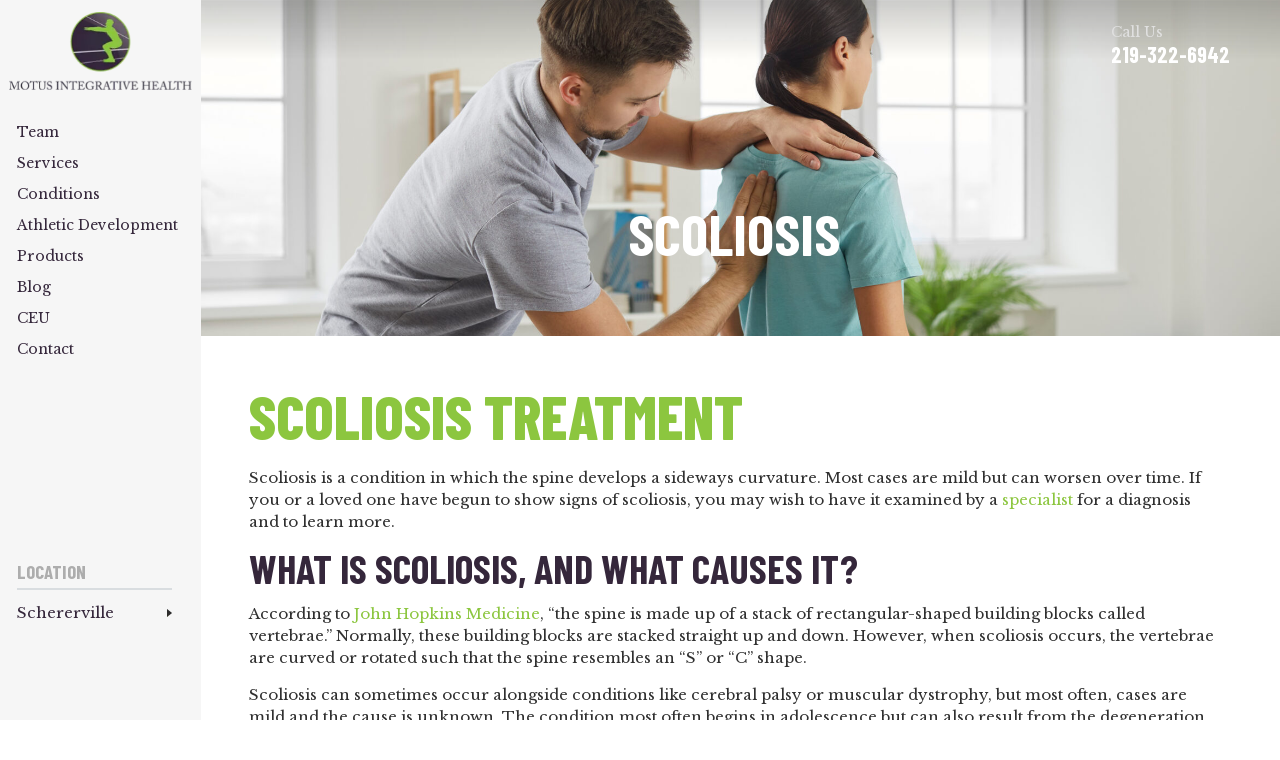

--- FILE ---
content_type: text/html; charset=UTF-8
request_url: https://www.motusintegrativehealth.com/conditions/scoliosis/
body_size: 37726
content:
<!doctype html>
<html lang="en-US" prefix="og: https://ogp.me/ns#">
    <head> <script>
var gform;gform||(document.addEventListener("gform_main_scripts_loaded",function(){gform.scriptsLoaded=!0}),document.addEventListener("gform/theme/scripts_loaded",function(){gform.themeScriptsLoaded=!0}),window.addEventListener("DOMContentLoaded",function(){gform.domLoaded=!0}),gform={domLoaded:!1,scriptsLoaded:!1,themeScriptsLoaded:!1,isFormEditor:()=>"function"==typeof InitializeEditor,callIfLoaded:function(o){return!(!gform.domLoaded||!gform.scriptsLoaded||!gform.themeScriptsLoaded&&!gform.isFormEditor()||(gform.isFormEditor()&&console.warn("The use of gform.initializeOnLoaded() is deprecated in the form editor context and will be removed in Gravity Forms 3.1."),o(),0))},initializeOnLoaded:function(o){gform.callIfLoaded(o)||(document.addEventListener("gform_main_scripts_loaded",()=>{gform.scriptsLoaded=!0,gform.callIfLoaded(o)}),document.addEventListener("gform/theme/scripts_loaded",()=>{gform.themeScriptsLoaded=!0,gform.callIfLoaded(o)}),window.addEventListener("DOMContentLoaded",()=>{gform.domLoaded=!0,gform.callIfLoaded(o)}))},hooks:{action:{},filter:{}},addAction:function(o,r,e,t){gform.addHook("action",o,r,e,t)},addFilter:function(o,r,e,t){gform.addHook("filter",o,r,e,t)},doAction:function(o){gform.doHook("action",o,arguments)},applyFilters:function(o){return gform.doHook("filter",o,arguments)},removeAction:function(o,r){gform.removeHook("action",o,r)},removeFilter:function(o,r,e){gform.removeHook("filter",o,r,e)},addHook:function(o,r,e,t,n){null==gform.hooks[o][r]&&(gform.hooks[o][r]=[]);var d=gform.hooks[o][r];null==n&&(n=r+"_"+d.length),gform.hooks[o][r].push({tag:n,callable:e,priority:t=null==t?10:t})},doHook:function(r,o,e){var t;if(e=Array.prototype.slice.call(e,1),null!=gform.hooks[r][o]&&((o=gform.hooks[r][o]).sort(function(o,r){return o.priority-r.priority}),o.forEach(function(o){"function"!=typeof(t=o.callable)&&(t=window[t]),"action"==r?t.apply(null,e):e[0]=t.apply(null,e)})),"filter"==r)return e[0]},removeHook:function(o,r,t,n){var e;null!=gform.hooks[o][r]&&(e=(e=gform.hooks[o][r]).filter(function(o,r,e){return!!(null!=n&&n!=o.tag||null!=t&&t!=o.priority)}),gform.hooks[o][r]=e)}});
</script>
<meta charset="UTF-8" /><script>if(navigator.userAgent.match(/MSIE|Internet Explorer/i)||navigator.userAgent.match(/Trident\/7\..*?rv:11/i)){var href=document.location.href;if(!href.match(/[?&]nowprocket/)){if(href.indexOf("?")==-1){if(href.indexOf("#")==-1){document.location.href=href+"?nowprocket=1"}else{document.location.href=href.replace("#","?nowprocket=1#")}}else{if(href.indexOf("#")==-1){document.location.href=href+"&nowprocket=1"}else{document.location.href=href.replace("#","&nowprocket=1#")}}}}</script><script>(()=>{class RocketLazyLoadScripts{constructor(){this.v="2.0.4",this.userEvents=["keydown","keyup","mousedown","mouseup","mousemove","mouseover","mouseout","touchmove","touchstart","touchend","touchcancel","wheel","click","dblclick","input"],this.attributeEvents=["onblur","onclick","oncontextmenu","ondblclick","onfocus","onmousedown","onmouseenter","onmouseleave","onmousemove","onmouseout","onmouseover","onmouseup","onmousewheel","onscroll","onsubmit"]}async t(){this.i(),this.o(),/iP(ad|hone)/.test(navigator.userAgent)&&this.h(),this.u(),this.l(this),this.m(),this.k(this),this.p(this),this._(),await Promise.all([this.R(),this.L()]),this.lastBreath=Date.now(),this.S(this),this.P(),this.D(),this.O(),this.M(),await this.C(this.delayedScripts.normal),await this.C(this.delayedScripts.defer),await this.C(this.delayedScripts.async),await this.T(),await this.F(),await this.j(),await this.A(),window.dispatchEvent(new Event("rocket-allScriptsLoaded")),this.everythingLoaded=!0,this.lastTouchEnd&&await new Promise(t=>setTimeout(t,500-Date.now()+this.lastTouchEnd)),this.I(),this.H(),this.U(),this.W()}i(){this.CSPIssue=sessionStorage.getItem("rocketCSPIssue"),document.addEventListener("securitypolicyviolation",t=>{this.CSPIssue||"script-src-elem"!==t.violatedDirective||"data"!==t.blockedURI||(this.CSPIssue=!0,sessionStorage.setItem("rocketCSPIssue",!0))},{isRocket:!0})}o(){window.addEventListener("pageshow",t=>{this.persisted=t.persisted,this.realWindowLoadedFired=!0},{isRocket:!0}),window.addEventListener("pagehide",()=>{this.onFirstUserAction=null},{isRocket:!0})}h(){let t;function e(e){t=e}window.addEventListener("touchstart",e,{isRocket:!0}),window.addEventListener("touchend",function i(o){o.changedTouches[0]&&t.changedTouches[0]&&Math.abs(o.changedTouches[0].pageX-t.changedTouches[0].pageX)<10&&Math.abs(o.changedTouches[0].pageY-t.changedTouches[0].pageY)<10&&o.timeStamp-t.timeStamp<200&&(window.removeEventListener("touchstart",e,{isRocket:!0}),window.removeEventListener("touchend",i,{isRocket:!0}),"INPUT"===o.target.tagName&&"text"===o.target.type||(o.target.dispatchEvent(new TouchEvent("touchend",{target:o.target,bubbles:!0})),o.target.dispatchEvent(new MouseEvent("mouseover",{target:o.target,bubbles:!0})),o.target.dispatchEvent(new PointerEvent("click",{target:o.target,bubbles:!0,cancelable:!0,detail:1,clientX:o.changedTouches[0].clientX,clientY:o.changedTouches[0].clientY})),event.preventDefault()))},{isRocket:!0})}q(t){this.userActionTriggered||("mousemove"!==t.type||this.firstMousemoveIgnored?"keyup"===t.type||"mouseover"===t.type||"mouseout"===t.type||(this.userActionTriggered=!0,this.onFirstUserAction&&this.onFirstUserAction()):this.firstMousemoveIgnored=!0),"click"===t.type&&t.preventDefault(),t.stopPropagation(),t.stopImmediatePropagation(),"touchstart"===this.lastEvent&&"touchend"===t.type&&(this.lastTouchEnd=Date.now()),"click"===t.type&&(this.lastTouchEnd=0),this.lastEvent=t.type,t.composedPath&&t.composedPath()[0].getRootNode()instanceof ShadowRoot&&(t.rocketTarget=t.composedPath()[0]),this.savedUserEvents.push(t)}u(){this.savedUserEvents=[],this.userEventHandler=this.q.bind(this),this.userEvents.forEach(t=>window.addEventListener(t,this.userEventHandler,{passive:!1,isRocket:!0})),document.addEventListener("visibilitychange",this.userEventHandler,{isRocket:!0})}U(){this.userEvents.forEach(t=>window.removeEventListener(t,this.userEventHandler,{passive:!1,isRocket:!0})),document.removeEventListener("visibilitychange",this.userEventHandler,{isRocket:!0}),this.savedUserEvents.forEach(t=>{(t.rocketTarget||t.target).dispatchEvent(new window[t.constructor.name](t.type,t))})}m(){const t="return false",e=Array.from(this.attributeEvents,t=>"data-rocket-"+t),i="["+this.attributeEvents.join("],[")+"]",o="[data-rocket-"+this.attributeEvents.join("],[data-rocket-")+"]",s=(e,i,o)=>{o&&o!==t&&(e.setAttribute("data-rocket-"+i,o),e["rocket"+i]=new Function("event",o),e.setAttribute(i,t))};new MutationObserver(t=>{for(const n of t)"attributes"===n.type&&(n.attributeName.startsWith("data-rocket-")||this.everythingLoaded?n.attributeName.startsWith("data-rocket-")&&this.everythingLoaded&&this.N(n.target,n.attributeName.substring(12)):s(n.target,n.attributeName,n.target.getAttribute(n.attributeName))),"childList"===n.type&&n.addedNodes.forEach(t=>{if(t.nodeType===Node.ELEMENT_NODE)if(this.everythingLoaded)for(const i of[t,...t.querySelectorAll(o)])for(const t of i.getAttributeNames())e.includes(t)&&this.N(i,t.substring(12));else for(const e of[t,...t.querySelectorAll(i)])for(const t of e.getAttributeNames())this.attributeEvents.includes(t)&&s(e,t,e.getAttribute(t))})}).observe(document,{subtree:!0,childList:!0,attributeFilter:[...this.attributeEvents,...e]})}I(){this.attributeEvents.forEach(t=>{document.querySelectorAll("[data-rocket-"+t+"]").forEach(e=>{this.N(e,t)})})}N(t,e){const i=t.getAttribute("data-rocket-"+e);i&&(t.setAttribute(e,i),t.removeAttribute("data-rocket-"+e))}k(t){Object.defineProperty(HTMLElement.prototype,"onclick",{get(){return this.rocketonclick||null},set(e){this.rocketonclick=e,this.setAttribute(t.everythingLoaded?"onclick":"data-rocket-onclick","this.rocketonclick(event)")}})}S(t){function e(e,i){let o=e[i];e[i]=null,Object.defineProperty(e,i,{get:()=>o,set(s){t.everythingLoaded?o=s:e["rocket"+i]=o=s}})}e(document,"onreadystatechange"),e(window,"onload"),e(window,"onpageshow");try{Object.defineProperty(document,"readyState",{get:()=>t.rocketReadyState,set(e){t.rocketReadyState=e},configurable:!0}),document.readyState="loading"}catch(t){console.log("WPRocket DJE readyState conflict, bypassing")}}l(t){this.originalAddEventListener=EventTarget.prototype.addEventListener,this.originalRemoveEventListener=EventTarget.prototype.removeEventListener,this.savedEventListeners=[],EventTarget.prototype.addEventListener=function(e,i,o){o&&o.isRocket||!t.B(e,this)&&!t.userEvents.includes(e)||t.B(e,this)&&!t.userActionTriggered||e.startsWith("rocket-")||t.everythingLoaded?t.originalAddEventListener.call(this,e,i,o):(t.savedEventListeners.push({target:this,remove:!1,type:e,func:i,options:o}),"mouseenter"!==e&&"mouseleave"!==e||t.originalAddEventListener.call(this,e,t.savedUserEvents.push,o))},EventTarget.prototype.removeEventListener=function(e,i,o){o&&o.isRocket||!t.B(e,this)&&!t.userEvents.includes(e)||t.B(e,this)&&!t.userActionTriggered||e.startsWith("rocket-")||t.everythingLoaded?t.originalRemoveEventListener.call(this,e,i,o):t.savedEventListeners.push({target:this,remove:!0,type:e,func:i,options:o})}}J(t,e){this.savedEventListeners=this.savedEventListeners.filter(i=>{let o=i.type,s=i.target||window;return e!==o||t!==s||(this.B(o,s)&&(i.type="rocket-"+o),this.$(i),!1)})}H(){EventTarget.prototype.addEventListener=this.originalAddEventListener,EventTarget.prototype.removeEventListener=this.originalRemoveEventListener,this.savedEventListeners.forEach(t=>this.$(t))}$(t){t.remove?this.originalRemoveEventListener.call(t.target,t.type,t.func,t.options):this.originalAddEventListener.call(t.target,t.type,t.func,t.options)}p(t){let e;function i(e){return t.everythingLoaded?e:e.split(" ").map(t=>"load"===t||t.startsWith("load.")?"rocket-jquery-load":t).join(" ")}function o(o){function s(e){const s=o.fn[e];o.fn[e]=o.fn.init.prototype[e]=function(){return this[0]===window&&t.userActionTriggered&&("string"==typeof arguments[0]||arguments[0]instanceof String?arguments[0]=i(arguments[0]):"object"==typeof arguments[0]&&Object.keys(arguments[0]).forEach(t=>{const e=arguments[0][t];delete arguments[0][t],arguments[0][i(t)]=e})),s.apply(this,arguments),this}}if(o&&o.fn&&!t.allJQueries.includes(o)){const e={DOMContentLoaded:[],"rocket-DOMContentLoaded":[]};for(const t in e)document.addEventListener(t,()=>{e[t].forEach(t=>t())},{isRocket:!0});o.fn.ready=o.fn.init.prototype.ready=function(i){function s(){parseInt(o.fn.jquery)>2?setTimeout(()=>i.bind(document)(o)):i.bind(document)(o)}return"function"==typeof i&&(t.realDomReadyFired?!t.userActionTriggered||t.fauxDomReadyFired?s():e["rocket-DOMContentLoaded"].push(s):e.DOMContentLoaded.push(s)),o([])},s("on"),s("one"),s("off"),t.allJQueries.push(o)}e=o}t.allJQueries=[],o(window.jQuery),Object.defineProperty(window,"jQuery",{get:()=>e,set(t){o(t)}})}P(){const t=new Map;document.write=document.writeln=function(e){const i=document.currentScript,o=document.createRange(),s=i.parentElement;let n=t.get(i);void 0===n&&(n=i.nextSibling,t.set(i,n));const c=document.createDocumentFragment();o.setStart(c,0),c.appendChild(o.createContextualFragment(e)),s.insertBefore(c,n)}}async R(){return new Promise(t=>{this.userActionTriggered?t():this.onFirstUserAction=t})}async L(){return new Promise(t=>{document.addEventListener("DOMContentLoaded",()=>{this.realDomReadyFired=!0,t()},{isRocket:!0})})}async j(){return this.realWindowLoadedFired?Promise.resolve():new Promise(t=>{window.addEventListener("load",t,{isRocket:!0})})}M(){this.pendingScripts=[];this.scriptsMutationObserver=new MutationObserver(t=>{for(const e of t)e.addedNodes.forEach(t=>{"SCRIPT"!==t.tagName||t.noModule||t.isWPRocket||this.pendingScripts.push({script:t,promise:new Promise(e=>{const i=()=>{const i=this.pendingScripts.findIndex(e=>e.script===t);i>=0&&this.pendingScripts.splice(i,1),e()};t.addEventListener("load",i,{isRocket:!0}),t.addEventListener("error",i,{isRocket:!0}),setTimeout(i,1e3)})})})}),this.scriptsMutationObserver.observe(document,{childList:!0,subtree:!0})}async F(){await this.X(),this.pendingScripts.length?(await this.pendingScripts[0].promise,await this.F()):this.scriptsMutationObserver.disconnect()}D(){this.delayedScripts={normal:[],async:[],defer:[]},document.querySelectorAll("script[type$=rocketlazyloadscript]").forEach(t=>{t.hasAttribute("data-rocket-src")?t.hasAttribute("async")&&!1!==t.async?this.delayedScripts.async.push(t):t.hasAttribute("defer")&&!1!==t.defer||"module"===t.getAttribute("data-rocket-type")?this.delayedScripts.defer.push(t):this.delayedScripts.normal.push(t):this.delayedScripts.normal.push(t)})}async _(){await this.L();let t=[];document.querySelectorAll("script[type$=rocketlazyloadscript][data-rocket-src]").forEach(e=>{let i=e.getAttribute("data-rocket-src");if(i&&!i.startsWith("data:")){i.startsWith("//")&&(i=location.protocol+i);try{const o=new URL(i).origin;o!==location.origin&&t.push({src:o,crossOrigin:e.crossOrigin||"module"===e.getAttribute("data-rocket-type")})}catch(t){}}}),t=[...new Map(t.map(t=>[JSON.stringify(t),t])).values()],this.Y(t,"preconnect")}async G(t){if(await this.K(),!0!==t.noModule||!("noModule"in HTMLScriptElement.prototype))return new Promise(e=>{let i;function o(){(i||t).setAttribute("data-rocket-status","executed"),e()}try{if(navigator.userAgent.includes("Firefox/")||""===navigator.vendor||this.CSPIssue)i=document.createElement("script"),[...t.attributes].forEach(t=>{let e=t.nodeName;"type"!==e&&("data-rocket-type"===e&&(e="type"),"data-rocket-src"===e&&(e="src"),i.setAttribute(e,t.nodeValue))}),t.text&&(i.text=t.text),t.nonce&&(i.nonce=t.nonce),i.hasAttribute("src")?(i.addEventListener("load",o,{isRocket:!0}),i.addEventListener("error",()=>{i.setAttribute("data-rocket-status","failed-network"),e()},{isRocket:!0}),setTimeout(()=>{i.isConnected||e()},1)):(i.text=t.text,o()),i.isWPRocket=!0,t.parentNode.replaceChild(i,t);else{const i=t.getAttribute("data-rocket-type"),s=t.getAttribute("data-rocket-src");i?(t.type=i,t.removeAttribute("data-rocket-type")):t.removeAttribute("type"),t.addEventListener("load",o,{isRocket:!0}),t.addEventListener("error",i=>{this.CSPIssue&&i.target.src.startsWith("data:")?(console.log("WPRocket: CSP fallback activated"),t.removeAttribute("src"),this.G(t).then(e)):(t.setAttribute("data-rocket-status","failed-network"),e())},{isRocket:!0}),s?(t.fetchPriority="high",t.removeAttribute("data-rocket-src"),t.src=s):t.src="data:text/javascript;base64,"+window.btoa(unescape(encodeURIComponent(t.text)))}}catch(i){t.setAttribute("data-rocket-status","failed-transform"),e()}});t.setAttribute("data-rocket-status","skipped")}async C(t){const e=t.shift();return e?(e.isConnected&&await this.G(e),this.C(t)):Promise.resolve()}O(){this.Y([...this.delayedScripts.normal,...this.delayedScripts.defer,...this.delayedScripts.async],"preload")}Y(t,e){this.trash=this.trash||[];let i=!0;var o=document.createDocumentFragment();t.forEach(t=>{const s=t.getAttribute&&t.getAttribute("data-rocket-src")||t.src;if(s&&!s.startsWith("data:")){const n=document.createElement("link");n.href=s,n.rel=e,"preconnect"!==e&&(n.as="script",n.fetchPriority=i?"high":"low"),t.getAttribute&&"module"===t.getAttribute("data-rocket-type")&&(n.crossOrigin=!0),t.crossOrigin&&(n.crossOrigin=t.crossOrigin),t.integrity&&(n.integrity=t.integrity),t.nonce&&(n.nonce=t.nonce),o.appendChild(n),this.trash.push(n),i=!1}}),document.head.appendChild(o)}W(){this.trash.forEach(t=>t.remove())}async T(){try{document.readyState="interactive"}catch(t){}this.fauxDomReadyFired=!0;try{await this.K(),this.J(document,"readystatechange"),document.dispatchEvent(new Event("rocket-readystatechange")),await this.K(),document.rocketonreadystatechange&&document.rocketonreadystatechange(),await this.K(),this.J(document,"DOMContentLoaded"),document.dispatchEvent(new Event("rocket-DOMContentLoaded")),await this.K(),this.J(window,"DOMContentLoaded"),window.dispatchEvent(new Event("rocket-DOMContentLoaded"))}catch(t){console.error(t)}}async A(){try{document.readyState="complete"}catch(t){}try{await this.K(),this.J(document,"readystatechange"),document.dispatchEvent(new Event("rocket-readystatechange")),await this.K(),document.rocketonreadystatechange&&document.rocketonreadystatechange(),await this.K(),this.J(window,"load"),window.dispatchEvent(new Event("rocket-load")),await this.K(),window.rocketonload&&window.rocketonload(),await this.K(),this.allJQueries.forEach(t=>t(window).trigger("rocket-jquery-load")),await this.K(),this.J(window,"pageshow");const t=new Event("rocket-pageshow");t.persisted=this.persisted,window.dispatchEvent(t),await this.K(),window.rocketonpageshow&&window.rocketonpageshow({persisted:this.persisted})}catch(t){console.error(t)}}async K(){Date.now()-this.lastBreath>45&&(await this.X(),this.lastBreath=Date.now())}async X(){return document.hidden?new Promise(t=>setTimeout(t)):new Promise(t=>requestAnimationFrame(t))}B(t,e){return e===document&&"readystatechange"===t||(e===document&&"DOMContentLoaded"===t||(e===window&&"DOMContentLoaded"===t||(e===window&&"load"===t||e===window&&"pageshow"===t)))}static run(){(new RocketLazyLoadScripts).t()}}RocketLazyLoadScripts.run()})();</script>
        
        <meta name="viewport" content="width=device-width, initial-scale=1.0, maximum-scale=1.0, user-scalable=no">
        <link rel="profile" href="https://gmpg.org/xfn/11" />
        	<style>img:is([sizes="auto" i], [sizes^="auto," i]) { contain-intrinsic-size: 3000px 1500px }</style>
	
            <script data-no-defer="1" data-ezscrex="false" data-cfasync="false" data-pagespeed-no-defer data-cookieconsent="ignore">
                var ctPublicFunctions = {"_ajax_nonce":"a0782f8ef2","_rest_nonce":"88336c120b","_ajax_url":"\/wp-admin\/admin-ajax.php","_rest_url":"https:\/\/www.motusintegrativehealth.com\/wp-json\/","data__cookies_type":"none","data__ajax_type":"admin_ajax","data__bot_detector_enabled":"1","data__frontend_data_log_enabled":1,"cookiePrefix":"","wprocket_detected":true,"host_url":"www.motusintegrativehealth.com","text__ee_click_to_select":"Click to select the whole data","text__ee_original_email":"The complete one is","text__ee_got_it":"Got it","text__ee_blocked":"Blocked","text__ee_cannot_connect":"Cannot connect","text__ee_cannot_decode":"Can not decode email. Unknown reason","text__ee_email_decoder":"CleanTalk email decoder","text__ee_wait_for_decoding":"The magic is on the way!","text__ee_decoding_process":"Please wait a few seconds while we decode the contact data."}
            </script>
        
            <script data-no-defer="1" data-ezscrex="false" data-cfasync="false" data-pagespeed-no-defer data-cookieconsent="ignore">
                var ctPublic = {"_ajax_nonce":"a0782f8ef2","settings__forms__check_internal":"0","settings__forms__check_external":"0","settings__forms__force_protection":0,"settings__forms__search_test":"1","settings__forms__wc_add_to_cart":"0","settings__data__bot_detector_enabled":"1","settings__sfw__anti_crawler":0,"blog_home":"https:\/\/www.motusintegrativehealth.com\/","pixel__setting":"3","pixel__enabled":true,"pixel__url":null,"data__email_check_before_post":"1","data__email_check_exist_post":0,"data__cookies_type":"none","data__key_is_ok":true,"data__visible_fields_required":true,"wl_brandname":"Anti-Spam by CleanTalk","wl_brandname_short":"CleanTalk","ct_checkjs_key":"1bd5120ac807743141748e6abfeec3949da0ccbc99f438a5aa5c20d7d908e48d","emailEncoderPassKey":"bdb23ac0790650294a3738161192aa69","bot_detector_forms_excluded":"W10=","advancedCacheExists":true,"varnishCacheExists":false,"wc_ajax_add_to_cart":false}
            </script>
        
<!-- Search Engine Optimization by Rank Math PRO - https://rankmath.com/ -->
<title>Motus Integrative Health | Crown Point Chiropractic Care | St. John Chiropractic Offices</title>
<link data-rocket-prefetch href="https://fonts.googleapis.com" rel="dns-prefetch">
<link data-rocket-prefetch href="https://www.google.com" rel="dns-prefetch">
<link data-rocket-preload as="style" href="https://fonts.googleapis.com/css2?family=Barlow+Condensed:ital,wght@0,100;0,200;0,300;0,400;0,500;0,600;0,700;0,800;0,900;1,100;1,200;1,300;1,400;1,500;1,600;1,700;1,800;1,900&#038;family=Libre+Baskerville:ital,wght@0,400;0,700;1,400&#038;display=swap" rel="preload">
<link href="https://fonts.googleapis.com/css2?family=Barlow+Condensed:ital,wght@0,100;0,200;0,300;0,400;0,500;0,600;0,700;0,800;0,900;1,100;1,200;1,300;1,400;1,500;1,600;1,700;1,800;1,900&#038;family=Libre+Baskerville:ital,wght@0,400;0,700;1,400&#038;display=swap" media="print" onload="this.media=&#039;all&#039;" rel="stylesheet">
<noscript data-wpr-hosted-gf-parameters=""><link rel="stylesheet" href="https://fonts.googleapis.com/css2?family=Barlow+Condensed:ital,wght@0,100;0,200;0,300;0,400;0,500;0,600;0,700;0,800;0,900;1,100;1,200;1,300;1,400;1,500;1,600;1,700;1,800;1,900&#038;family=Libre+Baskerville:ital,wght@0,400;0,700;1,400&#038;display=swap"></noscript><link rel="preload" data-rocket-preload as="image" href="https://www.motusintegrativehealth.com/wp-content/uploads/2024/03/AdobeStock_526844558-scaled.jpeg" fetchpriority="high">
<meta name="description" content="Scoliosis, or a curved spine, can be incredibly painful. If you need expert chiropractic treatment in Northwest Indiana, reach out to Motus Integrative Health!"/>
<meta name="robots" content="follow, index, max-snippet:-1, max-video-preview:-1, max-image-preview:large"/>
<link rel="canonical" href="https://www.motusintegrativehealth.com/conditions/scoliosis/" />
<meta property="og:locale" content="en_US" />
<meta property="og:type" content="article" />
<meta property="og:title" content="Motus Integrative Health | Crown Point Chiropractic Care | St. John Chiropractic Offices" />
<meta property="og:description" content="Scoliosis, or a curved spine, can be incredibly painful. If you need expert chiropractic treatment in Northwest Indiana, reach out to Motus Integrative Health!" />
<meta property="og:url" content="https://www.motusintegrativehealth.com/conditions/scoliosis/" />
<meta property="og:site_name" content="Motus Integrative Health" />
<meta property="og:updated_time" content="2025-05-27T17:00:29-05:00" />
<meta property="og:image" content="https://www.motusintegrativehealth.com/wp-content/uploads/2024/03/AdobeStock_526844558-scaled.jpeg" />
<meta property="og:image:secure_url" content="https://www.motusintegrativehealth.com/wp-content/uploads/2024/03/AdobeStock_526844558-scaled.jpeg" />
<meta property="og:image:width" content="2000" />
<meta property="og:image:height" content="1299" />
<meta property="og:image:alt" content="A man in a gray shirt examines the back of a woman in a turquoise top, sitting on a massage table in a bright room. The serene space is frequented for its specialized care, such as Munster Pregnancy Care or consultations with the Dyer Pediatric Chiropractor." />
<meta property="og:image:type" content="image/jpeg" />
<meta property="article:published_time" content="2022-12-17T11:27:00-06:00" />
<meta property="article:modified_time" content="2025-05-27T17:00:29-05:00" />
<meta name="twitter:card" content="summary_large_image" />
<meta name="twitter:title" content="Motus Integrative Health | Crown Point Chiropractic Care | St. John Chiropractic Offices" />
<meta name="twitter:description" content="Scoliosis, or a curved spine, can be incredibly painful. If you need expert chiropractic treatment in Northwest Indiana, reach out to Motus Integrative Health!" />
<meta name="twitter:image" content="https://www.motusintegrativehealth.com/wp-content/uploads/2024/03/AdobeStock_526844558-scaled.jpeg" />
<meta name="twitter:label1" content="Time to read" />
<meta name="twitter:data1" content="2 minutes" />
<script type="application/ld+json" class="rank-math-schema-pro">{"@context":"https://schema.org","@graph":[{"@type":["Person","Organization"],"@id":"https://www.motusintegrativehealth.com/#person","name":"Motus Integrative Health"},{"@type":"WebSite","@id":"https://www.motusintegrativehealth.com/#website","url":"https://www.motusintegrativehealth.com","name":"Motus Integrative Health","publisher":{"@id":"https://www.motusintegrativehealth.com/#person"},"inLanguage":"en-US"},{"@type":"ImageObject","@id":"https://www.motusintegrativehealth.com/wp-content/uploads/2024/03/AdobeStock_526844558-scaled.jpeg","url":"https://www.motusintegrativehealth.com/wp-content/uploads/2024/03/AdobeStock_526844558-scaled.jpeg","width":"2000","height":"1299","caption":"A man in a gray shirt examines the back of a woman in a turquoise top, sitting on a massage table in a bright room. The serene space is frequented for its specialized care, such as Munster Pregnancy Care or consultations with the Dyer Pediatric Chiropractor.","inLanguage":"en-US"},{"@type":"BreadcrumbList","@id":"https://www.motusintegrativehealth.com/conditions/scoliosis/#breadcrumb","itemListElement":[{"@type":"ListItem","position":"1","item":{"@id":"https://www.motusintegrativehealth.com","name":"Home"}},{"@type":"ListItem","position":"2","item":{"@id":"https://www.motusintegrativehealth.com/conditions/","name":"Conditions"}},{"@type":"ListItem","position":"3","item":{"@id":"https://www.motusintegrativehealth.com/conditions/scoliosis/","name":"Scoliosis"}}]},{"@type":"WebPage","@id":"https://www.motusintegrativehealth.com/conditions/scoliosis/#webpage","url":"https://www.motusintegrativehealth.com/conditions/scoliosis/","name":"Motus Integrative Health | Crown Point Chiropractic Care | St. John Chiropractic Offices","datePublished":"2022-12-17T11:27:00-06:00","dateModified":"2025-05-27T17:00:29-05:00","isPartOf":{"@id":"https://www.motusintegrativehealth.com/#website"},"primaryImageOfPage":{"@id":"https://www.motusintegrativehealth.com/wp-content/uploads/2024/03/AdobeStock_526844558-scaled.jpeg"},"inLanguage":"en-US","breadcrumb":{"@id":"https://www.motusintegrativehealth.com/conditions/scoliosis/#breadcrumb"}},{"@type":"Person","@id":"https://www.motusintegrativehealth.com/author/maryellen/","name":"maryellen","url":"https://www.motusintegrativehealth.com/author/maryellen/","image":{"@type":"ImageObject","@id":"https://secure.gravatar.com/avatar/657c54e088f9ad3b23d03c72ae35dd44e8cc8d9167bd5c31dee4e237bde59760?s=96&amp;d=mm&amp;r=g","url":"https://secure.gravatar.com/avatar/657c54e088f9ad3b23d03c72ae35dd44e8cc8d9167bd5c31dee4e237bde59760?s=96&amp;d=mm&amp;r=g","caption":"maryellen","inLanguage":"en-US"}},{"@type":"Article","headline":"Motus Integrative Health | Crown Point Chiropractic Care | St. John Chiropractic Offices","datePublished":"2022-12-17T11:27:00-06:00","dateModified":"2025-05-27T17:00:29-05:00","author":{"@id":"https://www.motusintegrativehealth.com/author/maryellen/","name":"maryellen"},"publisher":{"@id":"https://www.motusintegrativehealth.com/#person"},"description":"Scoliosis, or a curved spine, can be incredibly painful. If you need expert chiropractic treatment in Northwest Indiana, reach out to Motus Integrative Health!","name":"Motus Integrative Health | Crown Point Chiropractic Care | St. John Chiropractic Offices","@id":"https://www.motusintegrativehealth.com/conditions/scoliosis/#richSnippet","isPartOf":{"@id":"https://www.motusintegrativehealth.com/conditions/scoliosis/#webpage"},"image":{"@id":"https://www.motusintegrativehealth.com/wp-content/uploads/2024/03/AdobeStock_526844558-scaled.jpeg"},"inLanguage":"en-US","mainEntityOfPage":{"@id":"https://www.motusintegrativehealth.com/conditions/scoliosis/#webpage"}}]}</script>
<!-- /Rank Math WordPress SEO plugin -->

<link rel='dns-prefetch' href='//fd.cleantalk.org' />
<link href='https://fonts.gstatic.com' crossorigin rel='preconnect' />
<link rel="alternate" type="application/rss+xml" title="Motus Integrative Health &raquo; Feed" href="https://www.motusintegrativehealth.com/feed/" />
		<!-- This site uses the Google Analytics by MonsterInsights plugin v9.11.1 - Using Analytics tracking - https://www.monsterinsights.com/ -->
							<script type="rocketlazyloadscript" data-rocket-src="//www.googletagmanager.com/gtag/js?id=G-VX1N1QV7G6"  data-cfasync="false" data-wpfc-render="false" async></script>
			<script type="rocketlazyloadscript" data-cfasync="false" data-wpfc-render="false">
				var mi_version = '9.11.1';
				var mi_track_user = true;
				var mi_no_track_reason = '';
								var MonsterInsightsDefaultLocations = {"page_location":"https:\/\/www.motusintegrativehealth.com\/conditions\/scoliosis\/"};
								if ( typeof MonsterInsightsPrivacyGuardFilter === 'function' ) {
					var MonsterInsightsLocations = (typeof MonsterInsightsExcludeQuery === 'object') ? MonsterInsightsPrivacyGuardFilter( MonsterInsightsExcludeQuery ) : MonsterInsightsPrivacyGuardFilter( MonsterInsightsDefaultLocations );
				} else {
					var MonsterInsightsLocations = (typeof MonsterInsightsExcludeQuery === 'object') ? MonsterInsightsExcludeQuery : MonsterInsightsDefaultLocations;
				}

								var disableStrs = [
										'ga-disable-G-VX1N1QV7G6',
									];

				/* Function to detect opted out users */
				function __gtagTrackerIsOptedOut() {
					for (var index = 0; index < disableStrs.length; index++) {
						if (document.cookie.indexOf(disableStrs[index] + '=true') > -1) {
							return true;
						}
					}

					return false;
				}

				/* Disable tracking if the opt-out cookie exists. */
				if (__gtagTrackerIsOptedOut()) {
					for (var index = 0; index < disableStrs.length; index++) {
						window[disableStrs[index]] = true;
					}
				}

				/* Opt-out function */
				function __gtagTrackerOptout() {
					for (var index = 0; index < disableStrs.length; index++) {
						document.cookie = disableStrs[index] + '=true; expires=Thu, 31 Dec 2099 23:59:59 UTC; path=/';
						window[disableStrs[index]] = true;
					}
				}

				if ('undefined' === typeof gaOptout) {
					function gaOptout() {
						__gtagTrackerOptout();
					}
				}
								window.dataLayer = window.dataLayer || [];

				window.MonsterInsightsDualTracker = {
					helpers: {},
					trackers: {},
				};
				if (mi_track_user) {
					function __gtagDataLayer() {
						dataLayer.push(arguments);
					}

					function __gtagTracker(type, name, parameters) {
						if (!parameters) {
							parameters = {};
						}

						if (parameters.send_to) {
							__gtagDataLayer.apply(null, arguments);
							return;
						}

						if (type === 'event') {
														parameters.send_to = monsterinsights_frontend.v4_id;
							var hookName = name;
							if (typeof parameters['event_category'] !== 'undefined') {
								hookName = parameters['event_category'] + ':' + name;
							}

							if (typeof MonsterInsightsDualTracker.trackers[hookName] !== 'undefined') {
								MonsterInsightsDualTracker.trackers[hookName](parameters);
							} else {
								__gtagDataLayer('event', name, parameters);
							}
							
						} else {
							__gtagDataLayer.apply(null, arguments);
						}
					}

					__gtagTracker('js', new Date());
					__gtagTracker('set', {
						'developer_id.dZGIzZG': true,
											});
					if ( MonsterInsightsLocations.page_location ) {
						__gtagTracker('set', MonsterInsightsLocations);
					}
										__gtagTracker('config', 'G-VX1N1QV7G6', {"forceSSL":"true","link_attribution":"true"} );
										window.gtag = __gtagTracker;										(function () {
						/* https://developers.google.com/analytics/devguides/collection/analyticsjs/ */
						/* ga and __gaTracker compatibility shim. */
						var noopfn = function () {
							return null;
						};
						var newtracker = function () {
							return new Tracker();
						};
						var Tracker = function () {
							return null;
						};
						var p = Tracker.prototype;
						p.get = noopfn;
						p.set = noopfn;
						p.send = function () {
							var args = Array.prototype.slice.call(arguments);
							args.unshift('send');
							__gaTracker.apply(null, args);
						};
						var __gaTracker = function () {
							var len = arguments.length;
							if (len === 0) {
								return;
							}
							var f = arguments[len - 1];
							if (typeof f !== 'object' || f === null || typeof f.hitCallback !== 'function') {
								if ('send' === arguments[0]) {
									var hitConverted, hitObject = false, action;
									if ('event' === arguments[1]) {
										if ('undefined' !== typeof arguments[3]) {
											hitObject = {
												'eventAction': arguments[3],
												'eventCategory': arguments[2],
												'eventLabel': arguments[4],
												'value': arguments[5] ? arguments[5] : 1,
											}
										}
									}
									if ('pageview' === arguments[1]) {
										if ('undefined' !== typeof arguments[2]) {
											hitObject = {
												'eventAction': 'page_view',
												'page_path': arguments[2],
											}
										}
									}
									if (typeof arguments[2] === 'object') {
										hitObject = arguments[2];
									}
									if (typeof arguments[5] === 'object') {
										Object.assign(hitObject, arguments[5]);
									}
									if ('undefined' !== typeof arguments[1].hitType) {
										hitObject = arguments[1];
										if ('pageview' === hitObject.hitType) {
											hitObject.eventAction = 'page_view';
										}
									}
									if (hitObject) {
										action = 'timing' === arguments[1].hitType ? 'timing_complete' : hitObject.eventAction;
										hitConverted = mapArgs(hitObject);
										__gtagTracker('event', action, hitConverted);
									}
								}
								return;
							}

							function mapArgs(args) {
								var arg, hit = {};
								var gaMap = {
									'eventCategory': 'event_category',
									'eventAction': 'event_action',
									'eventLabel': 'event_label',
									'eventValue': 'event_value',
									'nonInteraction': 'non_interaction',
									'timingCategory': 'event_category',
									'timingVar': 'name',
									'timingValue': 'value',
									'timingLabel': 'event_label',
									'page': 'page_path',
									'location': 'page_location',
									'title': 'page_title',
									'referrer' : 'page_referrer',
								};
								for (arg in args) {
																		if (!(!args.hasOwnProperty(arg) || !gaMap.hasOwnProperty(arg))) {
										hit[gaMap[arg]] = args[arg];
									} else {
										hit[arg] = args[arg];
									}
								}
								return hit;
							}

							try {
								f.hitCallback();
							} catch (ex) {
							}
						};
						__gaTracker.create = newtracker;
						__gaTracker.getByName = newtracker;
						__gaTracker.getAll = function () {
							return [];
						};
						__gaTracker.remove = noopfn;
						__gaTracker.loaded = true;
						window['__gaTracker'] = __gaTracker;
					})();
									} else {
										console.log("");
					(function () {
						function __gtagTracker() {
							return null;
						}

						window['__gtagTracker'] = __gtagTracker;
						window['gtag'] = __gtagTracker;
					})();
									}
			</script>
							<!-- / Google Analytics by MonsterInsights -->
		<link data-minify="1" rel='stylesheet' id='jquery.prettyphoto-css' href='https://www.motusintegrativehealth.com/wp-content/cache/min/1/wp-content/plugins/wp-video-lightbox/css/prettyPhoto.css?ver=1768255990' media='all' />
<link data-minify="1" rel='stylesheet' id='video-lightbox-css' href='https://www.motusintegrativehealth.com/wp-content/cache/min/1/wp-content/plugins/wp-video-lightbox/wp-video-lightbox.css?ver=1768255990' media='all' />
<style id='wp-emoji-styles-inline-css'>

	img.wp-smiley, img.emoji {
		display: inline !important;
		border: none !important;
		box-shadow: none !important;
		height: 1em !important;
		width: 1em !important;
		margin: 0 0.07em !important;
		vertical-align: -0.1em !important;
		background: none !important;
		padding: 0 !important;
	}
</style>
<link rel='stylesheet' id='wp-block-library-css' href='https://www.motusintegrativehealth.com/wp-includes/css/dist/block-library/style.min.css' media='all' />
<style id='wp-block-library-theme-inline-css'>
.wp-block-audio :where(figcaption){color:#555;font-size:13px;text-align:center}.is-dark-theme .wp-block-audio :where(figcaption){color:#ffffffa6}.wp-block-audio{margin:0 0 1em}.wp-block-code{border:1px solid #ccc;border-radius:4px;font-family:Menlo,Consolas,monaco,monospace;padding:.8em 1em}.wp-block-embed :where(figcaption){color:#555;font-size:13px;text-align:center}.is-dark-theme .wp-block-embed :where(figcaption){color:#ffffffa6}.wp-block-embed{margin:0 0 1em}.blocks-gallery-caption{color:#555;font-size:13px;text-align:center}.is-dark-theme .blocks-gallery-caption{color:#ffffffa6}:root :where(.wp-block-image figcaption){color:#555;font-size:13px;text-align:center}.is-dark-theme :root :where(.wp-block-image figcaption){color:#ffffffa6}.wp-block-image{margin:0 0 1em}.wp-block-pullquote{border-bottom:4px solid;border-top:4px solid;color:currentColor;margin-bottom:1.75em}.wp-block-pullquote cite,.wp-block-pullquote footer,.wp-block-pullquote__citation{color:currentColor;font-size:.8125em;font-style:normal;text-transform:uppercase}.wp-block-quote{border-left:.25em solid;margin:0 0 1.75em;padding-left:1em}.wp-block-quote cite,.wp-block-quote footer{color:currentColor;font-size:.8125em;font-style:normal;position:relative}.wp-block-quote:where(.has-text-align-right){border-left:none;border-right:.25em solid;padding-left:0;padding-right:1em}.wp-block-quote:where(.has-text-align-center){border:none;padding-left:0}.wp-block-quote.is-large,.wp-block-quote.is-style-large,.wp-block-quote:where(.is-style-plain){border:none}.wp-block-search .wp-block-search__label{font-weight:700}.wp-block-search__button{border:1px solid #ccc;padding:.375em .625em}:where(.wp-block-group.has-background){padding:1.25em 2.375em}.wp-block-separator.has-css-opacity{opacity:.4}.wp-block-separator{border:none;border-bottom:2px solid;margin-left:auto;margin-right:auto}.wp-block-separator.has-alpha-channel-opacity{opacity:1}.wp-block-separator:not(.is-style-wide):not(.is-style-dots){width:100px}.wp-block-separator.has-background:not(.is-style-dots){border-bottom:none;height:1px}.wp-block-separator.has-background:not(.is-style-wide):not(.is-style-dots){height:2px}.wp-block-table{margin:0 0 1em}.wp-block-table td,.wp-block-table th{word-break:normal}.wp-block-table :where(figcaption){color:#555;font-size:13px;text-align:center}.is-dark-theme .wp-block-table :where(figcaption){color:#ffffffa6}.wp-block-video :where(figcaption){color:#555;font-size:13px;text-align:center}.is-dark-theme .wp-block-video :where(figcaption){color:#ffffffa6}.wp-block-video{margin:0 0 1em}:root :where(.wp-block-template-part.has-background){margin-bottom:0;margin-top:0;padding:1.25em 2.375em}
</style>
<style id='classic-theme-styles-inline-css'>
/*! This file is auto-generated */
.wp-block-button__link{color:#fff;background-color:#32373c;border-radius:9999px;box-shadow:none;text-decoration:none;padding:calc(.667em + 2px) calc(1.333em + 2px);font-size:1.125em}.wp-block-file__button{background:#32373c;color:#fff;text-decoration:none}
</style>
<link rel='stylesheet' id='wp-components-css' href='https://www.motusintegrativehealth.com/wp-includes/css/dist/components/style.min.css' media='all' />
<link rel='stylesheet' id='wp-preferences-css' href='https://www.motusintegrativehealth.com/wp-includes/css/dist/preferences/style.min.css' media='all' />
<link rel='stylesheet' id='wp-block-editor-css' href='https://www.motusintegrativehealth.com/wp-includes/css/dist/block-editor/style.min.css' media='all' />
<link data-minify="1" rel='stylesheet' id='popup-maker-block-library-style-css' href='https://www.motusintegrativehealth.com/wp-content/cache/min/1/wp-content/plugins/popup-maker/dist/packages/block-library-style.css?ver=1768255990' media='all' />
<link data-minify="1" rel='stylesheet' id='ow-editorial-block-editor-css-css' href='https://www.motusintegrativehealth.com/wp-content/cache/min/1/wp-content/plugins/ow-editorial-comments/assets/css/block-editor.css?ver=1768255990' media='all' />
<style id='global-styles-inline-css'>
:root{--wp--preset--aspect-ratio--square: 1;--wp--preset--aspect-ratio--4-3: 4/3;--wp--preset--aspect-ratio--3-4: 3/4;--wp--preset--aspect-ratio--3-2: 3/2;--wp--preset--aspect-ratio--2-3: 2/3;--wp--preset--aspect-ratio--16-9: 16/9;--wp--preset--aspect-ratio--9-16: 9/16;--wp--preset--color--black: #000000;--wp--preset--color--cyan-bluish-gray: #abb8c3;--wp--preset--color--white: #FFF;--wp--preset--color--pale-pink: #f78da7;--wp--preset--color--vivid-red: #cf2e2e;--wp--preset--color--luminous-vivid-orange: #ff6900;--wp--preset--color--luminous-vivid-amber: #fcb900;--wp--preset--color--light-green-cyan: #7bdcb5;--wp--preset--color--vivid-green-cyan: #00d084;--wp--preset--color--pale-cyan-blue: #8ed1fc;--wp--preset--color--vivid-cyan-blue: #0693e3;--wp--preset--color--vivid-purple: #9b51e0;--wp--preset--color--primary: #0073a8;--wp--preset--color--secondary: #005075;--wp--preset--color--dark-gray: #111;--wp--preset--color--light-gray: #767676;--wp--preset--gradient--vivid-cyan-blue-to-vivid-purple: linear-gradient(135deg,rgba(6,147,227,1) 0%,rgb(155,81,224) 100%);--wp--preset--gradient--light-green-cyan-to-vivid-green-cyan: linear-gradient(135deg,rgb(122,220,180) 0%,rgb(0,208,130) 100%);--wp--preset--gradient--luminous-vivid-amber-to-luminous-vivid-orange: linear-gradient(135deg,rgba(252,185,0,1) 0%,rgba(255,105,0,1) 100%);--wp--preset--gradient--luminous-vivid-orange-to-vivid-red: linear-gradient(135deg,rgba(255,105,0,1) 0%,rgb(207,46,46) 100%);--wp--preset--gradient--very-light-gray-to-cyan-bluish-gray: linear-gradient(135deg,rgb(238,238,238) 0%,rgb(169,184,195) 100%);--wp--preset--gradient--cool-to-warm-spectrum: linear-gradient(135deg,rgb(74,234,220) 0%,rgb(151,120,209) 20%,rgb(207,42,186) 40%,rgb(238,44,130) 60%,rgb(251,105,98) 80%,rgb(254,248,76) 100%);--wp--preset--gradient--blush-light-purple: linear-gradient(135deg,rgb(255,206,236) 0%,rgb(152,150,240) 100%);--wp--preset--gradient--blush-bordeaux: linear-gradient(135deg,rgb(254,205,165) 0%,rgb(254,45,45) 50%,rgb(107,0,62) 100%);--wp--preset--gradient--luminous-dusk: linear-gradient(135deg,rgb(255,203,112) 0%,rgb(199,81,192) 50%,rgb(65,88,208) 100%);--wp--preset--gradient--pale-ocean: linear-gradient(135deg,rgb(255,245,203) 0%,rgb(182,227,212) 50%,rgb(51,167,181) 100%);--wp--preset--gradient--electric-grass: linear-gradient(135deg,rgb(202,248,128) 0%,rgb(113,206,126) 100%);--wp--preset--gradient--midnight: linear-gradient(135deg,rgb(2,3,129) 0%,rgb(40,116,252) 100%);--wp--preset--font-size--small: 19.5px;--wp--preset--font-size--medium: 20px;--wp--preset--font-size--large: 36.5px;--wp--preset--font-size--x-large: 42px;--wp--preset--font-size--normal: 22px;--wp--preset--font-size--huge: 49.5px;--wp--preset--spacing--20: 0.44rem;--wp--preset--spacing--30: 0.67rem;--wp--preset--spacing--40: 1rem;--wp--preset--spacing--50: 1.5rem;--wp--preset--spacing--60: 2.25rem;--wp--preset--spacing--70: 3.38rem;--wp--preset--spacing--80: 5.06rem;--wp--preset--shadow--natural: 6px 6px 9px rgba(0, 0, 0, 0.2);--wp--preset--shadow--deep: 12px 12px 50px rgba(0, 0, 0, 0.4);--wp--preset--shadow--sharp: 6px 6px 0px rgba(0, 0, 0, 0.2);--wp--preset--shadow--outlined: 6px 6px 0px -3px rgba(255, 255, 255, 1), 6px 6px rgba(0, 0, 0, 1);--wp--preset--shadow--crisp: 6px 6px 0px rgba(0, 0, 0, 1);}:where(.is-layout-flex){gap: 0.5em;}:where(.is-layout-grid){gap: 0.5em;}body .is-layout-flex{display: flex;}.is-layout-flex{flex-wrap: wrap;align-items: center;}.is-layout-flex > :is(*, div){margin: 0;}body .is-layout-grid{display: grid;}.is-layout-grid > :is(*, div){margin: 0;}:where(.wp-block-columns.is-layout-flex){gap: 2em;}:where(.wp-block-columns.is-layout-grid){gap: 2em;}:where(.wp-block-post-template.is-layout-flex){gap: 1.25em;}:where(.wp-block-post-template.is-layout-grid){gap: 1.25em;}.has-black-color{color: var(--wp--preset--color--black) !important;}.has-cyan-bluish-gray-color{color: var(--wp--preset--color--cyan-bluish-gray) !important;}.has-white-color{color: var(--wp--preset--color--white) !important;}.has-pale-pink-color{color: var(--wp--preset--color--pale-pink) !important;}.has-vivid-red-color{color: var(--wp--preset--color--vivid-red) !important;}.has-luminous-vivid-orange-color{color: var(--wp--preset--color--luminous-vivid-orange) !important;}.has-luminous-vivid-amber-color{color: var(--wp--preset--color--luminous-vivid-amber) !important;}.has-light-green-cyan-color{color: var(--wp--preset--color--light-green-cyan) !important;}.has-vivid-green-cyan-color{color: var(--wp--preset--color--vivid-green-cyan) !important;}.has-pale-cyan-blue-color{color: var(--wp--preset--color--pale-cyan-blue) !important;}.has-vivid-cyan-blue-color{color: var(--wp--preset--color--vivid-cyan-blue) !important;}.has-vivid-purple-color{color: var(--wp--preset--color--vivid-purple) !important;}.has-black-background-color{background-color: var(--wp--preset--color--black) !important;}.has-cyan-bluish-gray-background-color{background-color: var(--wp--preset--color--cyan-bluish-gray) !important;}.has-white-background-color{background-color: var(--wp--preset--color--white) !important;}.has-pale-pink-background-color{background-color: var(--wp--preset--color--pale-pink) !important;}.has-vivid-red-background-color{background-color: var(--wp--preset--color--vivid-red) !important;}.has-luminous-vivid-orange-background-color{background-color: var(--wp--preset--color--luminous-vivid-orange) !important;}.has-luminous-vivid-amber-background-color{background-color: var(--wp--preset--color--luminous-vivid-amber) !important;}.has-light-green-cyan-background-color{background-color: var(--wp--preset--color--light-green-cyan) !important;}.has-vivid-green-cyan-background-color{background-color: var(--wp--preset--color--vivid-green-cyan) !important;}.has-pale-cyan-blue-background-color{background-color: var(--wp--preset--color--pale-cyan-blue) !important;}.has-vivid-cyan-blue-background-color{background-color: var(--wp--preset--color--vivid-cyan-blue) !important;}.has-vivid-purple-background-color{background-color: var(--wp--preset--color--vivid-purple) !important;}.has-black-border-color{border-color: var(--wp--preset--color--black) !important;}.has-cyan-bluish-gray-border-color{border-color: var(--wp--preset--color--cyan-bluish-gray) !important;}.has-white-border-color{border-color: var(--wp--preset--color--white) !important;}.has-pale-pink-border-color{border-color: var(--wp--preset--color--pale-pink) !important;}.has-vivid-red-border-color{border-color: var(--wp--preset--color--vivid-red) !important;}.has-luminous-vivid-orange-border-color{border-color: var(--wp--preset--color--luminous-vivid-orange) !important;}.has-luminous-vivid-amber-border-color{border-color: var(--wp--preset--color--luminous-vivid-amber) !important;}.has-light-green-cyan-border-color{border-color: var(--wp--preset--color--light-green-cyan) !important;}.has-vivid-green-cyan-border-color{border-color: var(--wp--preset--color--vivid-green-cyan) !important;}.has-pale-cyan-blue-border-color{border-color: var(--wp--preset--color--pale-cyan-blue) !important;}.has-vivid-cyan-blue-border-color{border-color: var(--wp--preset--color--vivid-cyan-blue) !important;}.has-vivid-purple-border-color{border-color: var(--wp--preset--color--vivid-purple) !important;}.has-vivid-cyan-blue-to-vivid-purple-gradient-background{background: var(--wp--preset--gradient--vivid-cyan-blue-to-vivid-purple) !important;}.has-light-green-cyan-to-vivid-green-cyan-gradient-background{background: var(--wp--preset--gradient--light-green-cyan-to-vivid-green-cyan) !important;}.has-luminous-vivid-amber-to-luminous-vivid-orange-gradient-background{background: var(--wp--preset--gradient--luminous-vivid-amber-to-luminous-vivid-orange) !important;}.has-luminous-vivid-orange-to-vivid-red-gradient-background{background: var(--wp--preset--gradient--luminous-vivid-orange-to-vivid-red) !important;}.has-very-light-gray-to-cyan-bluish-gray-gradient-background{background: var(--wp--preset--gradient--very-light-gray-to-cyan-bluish-gray) !important;}.has-cool-to-warm-spectrum-gradient-background{background: var(--wp--preset--gradient--cool-to-warm-spectrum) !important;}.has-blush-light-purple-gradient-background{background: var(--wp--preset--gradient--blush-light-purple) !important;}.has-blush-bordeaux-gradient-background{background: var(--wp--preset--gradient--blush-bordeaux) !important;}.has-luminous-dusk-gradient-background{background: var(--wp--preset--gradient--luminous-dusk) !important;}.has-pale-ocean-gradient-background{background: var(--wp--preset--gradient--pale-ocean) !important;}.has-electric-grass-gradient-background{background: var(--wp--preset--gradient--electric-grass) !important;}.has-midnight-gradient-background{background: var(--wp--preset--gradient--midnight) !important;}.has-small-font-size{font-size: var(--wp--preset--font-size--small) !important;}.has-medium-font-size{font-size: var(--wp--preset--font-size--medium) !important;}.has-large-font-size{font-size: var(--wp--preset--font-size--large) !important;}.has-x-large-font-size{font-size: var(--wp--preset--font-size--x-large) !important;}
:where(.wp-block-post-template.is-layout-flex){gap: 1.25em;}:where(.wp-block-post-template.is-layout-grid){gap: 1.25em;}
:where(.wp-block-columns.is-layout-flex){gap: 2em;}:where(.wp-block-columns.is-layout-grid){gap: 2em;}
:root :where(.wp-block-pullquote){font-size: 1.5em;line-height: 1.6;}
</style>
<link rel='stylesheet' id='cleantalk-public-css-css' href='https://www.motusintegrativehealth.com/wp-content/plugins/cleantalk-spam-protect/css/cleantalk-public.min.css' media='all' />
<link rel='stylesheet' id='cleantalk-email-decoder-css-css' href='https://www.motusintegrativehealth.com/wp-content/plugins/cleantalk-spam-protect/css/cleantalk-email-decoder.min.css' media='all' />
<link data-minify="1" rel='stylesheet' id='simple-banner-style-css' href='https://www.motusintegrativehealth.com/wp-content/cache/min/1/wp-content/plugins/simple-banner/simple-banner.css?ver=1768255990' media='all' />
<link data-minify="1" rel='stylesheet' id='twentynineteen-style-css' href='https://www.motusintegrativehealth.com/wp-content/cache/min/1/wp-content/themes/nuvew-child/style.css?ver=1768255990' media='all' />
<link data-minify="1" rel='stylesheet' id='popup-maker-site-css' href='https://www.motusintegrativehealth.com/wp-content/cache/min/1/wp-content/uploads/pum/pum-site-styles.css?ver=1768255990' media='all' />
<link data-minify="1" rel='stylesheet' id='gform_basic-css' href='https://www.motusintegrativehealth.com/wp-content/cache/min/1/wp-content/plugins/gravityforms/assets/css/dist/basic.min.css?ver=1768255990' media='all' />
<link rel='stylesheet' id='gform_theme_components-css' href='https://www.motusintegrativehealth.com/wp-content/plugins/gravityforms/assets/css/dist/theme-components.min.css' media='all' />
<link rel='stylesheet' id='gform_theme-css' href='https://www.motusintegrativehealth.com/wp-content/plugins/gravityforms/assets/css/dist/theme.min.css' media='all' />
<script type="rocketlazyloadscript" data-rocket-src="https://www.motusintegrativehealth.com/wp-includes/js/jquery/jquery.min.js" id="jquery-core-js"></script>
<script type="rocketlazyloadscript" data-rocket-src="https://www.motusintegrativehealth.com/wp-includes/js/jquery/jquery-migrate.min.js" id="jquery-migrate-js"></script>
<script id="thickbox-js-extra">
var thickboxL10n = {"next":"Next >","prev":"< Prev","image":"Image","of":"of","close":"Close","noiframes":"This feature requires inline frames. You have iframes disabled or your browser does not support them.","loadingAnimation":"https:\/\/www.motusintegrativehealth.com\/wp-includes\/js\/thickbox\/loadingAnimation.gif"};
</script>
<script type="rocketlazyloadscript" data-minify="1" data-rocket-src="https://www.motusintegrativehealth.com/wp-content/cache/min/1/wp-includes/js/thickbox/thickbox.js?ver=1768255990" id="thickbox-js"></script>
<script type="rocketlazyloadscript" data-minify="1" defer='defer' data-rocket-src="https://www.motusintegrativehealth.com/wp-content/cache/min/1/wp-content/plugins/citystate/vs-script.js?ver=1768255990" id="gform_vs_script-js"></script>
<script type="rocketlazyloadscript" data-minify="1" data-rocket-src="https://www.motusintegrativehealth.com/wp-content/cache/min/1/wp-content/plugins/wp-video-lightbox/js/jquery.prettyPhoto.js?ver=1768255990" id="jquery.prettyphoto-js"></script>
<script id="video-lightbox-js-extra">
var vlpp_vars = {"prettyPhoto_rel":"wp-video-lightbox","animation_speed":"fast","slideshow":"5000","autoplay_slideshow":"false","opacity":"0.80","show_title":"true","allow_resize":"true","allow_expand":"true","default_width":"640","default_height":"480","counter_separator_label":"\/","theme":"pp_default","horizontal_padding":"20","hideflash":"false","wmode":"opaque","autoplay":"false","modal":"false","deeplinking":"false","overlay_gallery":"true","overlay_gallery_max":"30","keyboard_shortcuts":"true","ie6_fallback":"true"};
</script>
<script type="rocketlazyloadscript" data-minify="1" data-rocket-src="https://www.motusintegrativehealth.com/wp-content/cache/min/1/wp-content/plugins/wp-video-lightbox/js/video-lightbox.js?ver=1768255990" id="video-lightbox-js"></script>
<script type="rocketlazyloadscript" data-rocket-src="https://www.motusintegrativehealth.com/wp-content/plugins/google-analytics-for-wordpress/assets/js/frontend-gtag.min.js" id="monsterinsights-frontend-script-js" async data-wp-strategy="async"></script>
<script data-cfasync="false" data-wpfc-render="false" id='monsterinsights-frontend-script-js-extra'>var monsterinsights_frontend = {"js_events_tracking":"true","download_extensions":"doc,pdf,ppt,zip,xls,docx,pptx,xlsx","inbound_paths":"[]","home_url":"https:\/\/www.motusintegrativehealth.com","hash_tracking":"false","v4_id":"G-VX1N1QV7G6"};</script>
<script type="rocketlazyloadscript" data-rocket-src="https://www.motusintegrativehealth.com/wp-includes/js/dist/hooks.min.js" id="wp-hooks-js"></script>
<script type="rocketlazyloadscript" data-rocket-src="https://www.motusintegrativehealth.com/wp-includes/js/dist/i18n.min.js" id="wp-i18n-js"></script>
<script type="rocketlazyloadscript" id="wp-i18n-js-after">
wp.i18n.setLocaleData( { 'text direction\u0004ltr': [ 'ltr' ] } );
</script>
<script src="https://www.motusintegrativehealth.com/wp-content/plugins/cleantalk-spam-protect/js/apbct-public-bundle.min.js" id="apbct-public-bundle.min-js-js"></script>
<script type="rocketlazyloadscript" data-minify="1" data-rocket-src="https://www.motusintegrativehealth.com/wp-content/cache/min/1/ct-bot-detector-wrapper.js?ver=1768255990" id="ct_bot_detector-js" defer data-wp-strategy="defer"></script>
<script type="rocketlazyloadscript" id="simple-banner-script-js-before">
const simpleBannerScriptParams = {"pro_version_enabled":"","debug_mode":false,"id":3220,"version":"3.2.0","banner_params":[{"hide_simple_banner":"yes","simple_banner_prepend_element":false,"simple_banner_position":"","header_margin":"","header_padding":"","wp_body_open_enabled":"","wp_body_open":true,"simple_banner_z_index":false,"simple_banner_text":"<a href=\"https:\/\/www.motusintegrativehealth.com\/contact-us\/\">Welcoming Hall Chiropractic Patients. Call to schedule an appointment.<\/a>","disabled_on_current_page":false,"disabled_pages_array":[],"is_current_page_a_post":false,"disabled_on_posts":"","simple_banner_disabled_page_paths":false,"simple_banner_font_size":"","simple_banner_color":"#000000","simple_banner_text_color":"","simple_banner_link_color":"#ffffff","simple_banner_close_color":"","simple_banner_custom_css":"","simple_banner_scrolling_custom_css":"","simple_banner_text_custom_css":"","simple_banner_button_css":"","site_custom_css":"","keep_site_custom_css":"","site_custom_js":"","keep_site_custom_js":"","close_button_enabled":"","close_button_expiration":"","close_button_cookie_set":false,"current_date":{"date":"2026-01-21 13:27:14.247490","timezone_type":3,"timezone":"UTC"},"start_date":{"date":"2026-01-21 13:27:14.247496","timezone_type":3,"timezone":"UTC"},"end_date":{"date":"2026-01-21 13:27:14.247500","timezone_type":3,"timezone":"UTC"},"simple_banner_start_after_date":false,"simple_banner_remove_after_date":false,"simple_banner_insert_inside_element":false}]}
</script>
<script type="rocketlazyloadscript" data-minify="1" data-rocket-src="https://www.motusintegrativehealth.com/wp-content/cache/min/1/wp-content/plugins/simple-banner/simple-banner.js?ver=1768255990" id="simple-banner-script-js"></script>
<script type="rocketlazyloadscript" data-minify="1" data-rocket-src="https://www.motusintegrativehealth.com/wp-content/cache/min/1/wp-content/themes/twentynineteen/js/priority-menu.js?ver=1768255990" id="twentynineteen-priority-menu-js" defer data-wp-strategy="defer"></script>
<script type="rocketlazyloadscript" defer='defer' data-rocket-src="https://www.motusintegrativehealth.com/wp-content/plugins/gravityforms/js/jquery.json.min.js" id="gform_json-js"></script>
<script id="gform_gravityforms-js-extra">
var gf_global = {"gf_currency_config":{"name":"U.S. Dollar","symbol_left":"$","symbol_right":"","symbol_padding":"","thousand_separator":",","decimal_separator":".","decimals":2,"code":"USD"},"base_url":"https:\/\/www.motusintegrativehealth.com\/wp-content\/plugins\/gravityforms","number_formats":[],"spinnerUrl":"https:\/\/www.motusintegrativehealth.com\/wp-content\/plugins\/gravityforms\/images\/spinner.svg","version_hash":"6b2bbeab82c8d2d25c63810425bad1ec","strings":{"newRowAdded":"New row added.","rowRemoved":"Row removed","formSaved":"The form has been saved.  The content contains the link to return and complete the form."}};
var gf_global = {"gf_currency_config":{"name":"U.S. Dollar","symbol_left":"$","symbol_right":"","symbol_padding":"","thousand_separator":",","decimal_separator":".","decimals":2,"code":"USD"},"base_url":"https:\/\/www.motusintegrativehealth.com\/wp-content\/plugins\/gravityforms","number_formats":[],"spinnerUrl":"https:\/\/www.motusintegrativehealth.com\/wp-content\/plugins\/gravityforms\/images\/spinner.svg","version_hash":"6b2bbeab82c8d2d25c63810425bad1ec","strings":{"newRowAdded":"New row added.","rowRemoved":"Row removed","formSaved":"The form has been saved.  The content contains the link to return and complete the form."}};
var gform_i18n = {"datepicker":{"days":{"monday":"Mo","tuesday":"Tu","wednesday":"We","thursday":"Th","friday":"Fr","saturday":"Sa","sunday":"Su"},"months":{"january":"January","february":"February","march":"March","april":"April","may":"May","june":"June","july":"July","august":"August","september":"September","october":"October","november":"November","december":"December"},"firstDay":1,"iconText":"Select date"}};
var gf_legacy_multi = {"4":""};
var gform_gravityforms = {"strings":{"invalid_file_extension":"This type of file is not allowed. Must be one of the following:","delete_file":"Delete this file","in_progress":"in progress","file_exceeds_limit":"File exceeds size limit","illegal_extension":"This type of file is not allowed.","max_reached":"Maximum number of files reached","unknown_error":"There was a problem while saving the file on the server","currently_uploading":"Please wait for the uploading to complete","cancel":"Cancel","cancel_upload":"Cancel this upload","cancelled":"Cancelled","error":"Error","message":"Message"},"vars":{"images_url":"https:\/\/www.motusintegrativehealth.com\/wp-content\/plugins\/gravityforms\/images"}};
</script>
<script type="rocketlazyloadscript" defer='defer' data-rocket-src="https://www.motusintegrativehealth.com/wp-content/plugins/gravityforms/js/gravityforms.min.js" id="gform_gravityforms-js"></script>
<script type="rocketlazyloadscript" defer='defer' data-rocket-src="https://www.motusintegrativehealth.com/wp-content/plugins/gravityforms/js/page_conditional_logic.min.js" id="gform_page_conditional_logic-js"></script>
<script id="gform_conditional_logic-js-extra">
var gf_legacy = {"is_legacy":""};
var gf_legacy = {"is_legacy":""};
</script>
<script defer='defer' src="https://www.motusintegrativehealth.com/wp-content/plugins/gravityforms/js/conditional_logic.min.js" id="gform_conditional_logic-js"></script>
<script type="rocketlazyloadscript" defer='defer' data-rocket-src="https://www.motusintegrativehealth.com/wp-content/plugins/gravityforms/assets/js/dist/utils.min.js" id="gform_gravityforms_utils-js"></script>
<link rel="https://api.w.org/" href="https://www.motusintegrativehealth.com/wp-json/" /><link rel="alternate" title="JSON" type="application/json" href="https://www.motusintegrativehealth.com/wp-json/wp/v2/pages/3220" /><link rel="EditURI" type="application/rsd+xml" title="RSD" href="https://www.motusintegrativehealth.com/xmlrpc.php?rsd" />
<link rel='shortlink' href='https://www.motusintegrativehealth.com/?p=3220' />
<link rel="alternate" title="oEmbed (JSON)" type="application/json+oembed" href="https://www.motusintegrativehealth.com/wp-json/oembed/1.0/embed?url=https%3A%2F%2Fwww.motusintegrativehealth.com%2Fconditions%2Fscoliosis%2F" />
<link rel="alternate" title="oEmbed (XML)" type="text/xml+oembed" href="https://www.motusintegrativehealth.com/wp-json/oembed/1.0/embed?url=https%3A%2F%2Fwww.motusintegrativehealth.com%2Fconditions%2Fscoliosis%2F&#038;format=xml" />
<style id="simple-banner-hide" type="text/css">.simple-banner{display:none;}</style><style id="simple-banner-background-color" type="text/css">.simple-banner{background:#000000;}</style><style id="simple-banner-text-color" type="text/css">.simple-banner .simple-banner-text{color: #ffffff;}</style><style id="simple-banner-link-color" type="text/css">.simple-banner .simple-banner-text a{color:#ffffff;}</style><style id="simple-banner-z-index" type="text/css">.simple-banner{z-index: 99999;}</style><style id="simple-banner-site-custom-css-dummy" type="text/css"></style><script type="rocketlazyloadscript" id="simple-banner-site-custom-js-dummy" data-rocket-type="text/javascript"></script><script type="rocketlazyloadscript" data-rocket-type="text/javascript">
			 var style = document.createElement("style");
			 style.type = "text/css";
			 style.id = "antiClickjack";
			 if ("cssText" in style){
			   style.cssText = "body{display:none !important;}";
			 }else{
			   style.innerHTML = "body{display:none !important;}";
			 }
			 document.getElementsByTagName("head")[0].appendChild(style);

			 try {
			   if (top.document.domain === document.domain) {
			     var antiClickjack = document.getElementById("antiClickjack");
			     antiClickjack.parentNode.removeChild(antiClickjack);
			   } else {
			     top.location = self.location;
			   }
			 } catch (e) {
			   top.location = self.location;
			 }
			</script><script type="rocketlazyloadscript">
            WP_VIDEO_LIGHTBOX_VERSION="1.9.12";
            WP_VID_LIGHTBOX_URL="https://www.motusintegrativehealth.com/wp-content/plugins/wp-video-lightbox";
                        function wpvl_paramReplace(name, string, value) {
                // Find the param with regex
                // Grab the first character in the returned string (should be ? or &)
                // Replace our href string with our new value, passing on the name and delimeter

                var re = new RegExp("[\?&]" + name + "=([^&#]*)");
                var matches = re.exec(string);
                var newString;

                if (matches === null) {
                    // if there are no params, append the parameter
                    newString = string + '?' + name + '=' + value;
                } else {
                    var delimeter = matches[0].charAt(0);
                    newString = string.replace(re, delimeter + name + "=" + value);
                }
                return newString;
            }
            </script><link rel="llms-sitemap" href="https://www.motusintegrativehealth.com/llms.txt" />
<link rel="icon" href="https://www.motusintegrativehealth.com/wp-content/uploads/2018/07/favicon-100x100.png" sizes="32x32" />
<link rel="icon" href="https://www.motusintegrativehealth.com/wp-content/uploads/2018/07/favicon.png" sizes="192x192" />
<link rel="apple-touch-icon" href="https://www.motusintegrativehealth.com/wp-content/uploads/2018/07/favicon.png" />
<meta name="msapplication-TileImage" content="https://www.motusintegrativehealth.com/wp-content/uploads/2018/07/favicon.png" />
<noscript><style id="rocket-lazyload-nojs-css">.rll-youtube-player, [data-lazy-src]{display:none !important;}</style></noscript>        <!-- Google Tag Manager -->
        <script type="rocketlazyloadscript">(function (w, d, s, l, i) {
                w[l] = w[l] || [];
                w[l].push({'gtm.start':
                            new Date().getTime(), event: 'gtm.js'});
                var f = d.getElementsByTagName(s)[0],
                        j = d.createElement(s), dl = l != 'dataLayer' ? '&l=' + l : '';
                j.async = true;
                j.src =
                        'https://www.googletagmanager.com/gtm.js?id=' + i + dl;
                f.parentNode.insertBefore(j, f);
            })(window, document, 'script', 'dataLayer', 'GTM-MQFTRT3');</script>
        <!-- End Google Tag Manager -->
        <link rel="preconnect" href="https://fonts.googleapis.com">
        <link rel="preconnect" href="https://fonts.gstatic.com" crossorigin>
        
        <link data-minify="1" rel="stylesheet" href="https://www.motusintegrativehealth.com/wp-content/cache/min/1/wp-content/themes/nuvew-child/css/owl.carousel.css?ver=1768255990" />
        <link data-minify="1" rel="stylesheet" href="https://www.motusintegrativehealth.com/wp-content/cache/min/1/ajax/libs/slick-carousel/1.9.0/slick.min.css?ver=1768255990">
        <link data-minify="1" rel="stylesheet" href="https://www.motusintegrativehealth.com/wp-content/cache/min/1/wp-content/themes/nuvew-child/css/magnific-popup.css?ver=1768255990" />
        <link data-minify="1" rel="stylesheet" href="https://www.motusintegrativehealth.com/wp-content/cache/min/1/wp-content/themes/nuvew-child/responsive.css?ver=1768255990" />
        <script type="application/ld+json">
            {
            "@context": "https://schema.org",
            "@graph": [
            {
            "@type": ["LocalBusiness", "MedicalClinic"],
            "@id": "https://www.motusintegrativehealth.com/",
            "name": "Motus Integrative Health",
            "alternateName": "Motus Integrative Health",
            "description": "Motus Integrative Health is a chiropractic care office in Schererville, IN. Our medical professionals will provide noninvasive remedies to get you back to living your life pain-free.",
            "url": "https://www.motusintegrativehealth.com/",
            "telephone": "+1 2193226942",
            "logo": "https://www.motusintegrativehealth.com/wp-content/themes/nuvew-child/images/logo.webp",
            "image": "https://www.motusintegrativehealth.com/wp-content/uploads/2024/02/about-wlc-lft-img.webp",
            "hasMap": "https://maps.app.goo.gl/nKNWJDicexwtMsGh6",
            "geo": [
            {
            "@type": "GeoCoordinates",
            "latitude": "41.4949308",
            "longitude": "-87.4740277"
            },
            {
            "@type": "GeoCoordinates",
            "latitude": "41.4242161",
            "longitude": "-87.3547125"
            },
            {
            "@type": "GeoCoordinates",
            "latitude": "41.5371722",
            "longitude": "-87.4363584"
            }
            ],
            "address": [
            {
            "@type": "PostalAddress",
            "streetAddress": "1425 Eagle Ridge Dr",
            "addressLocality": "Schererville",
            "addressRegion": "IN",
            "postalCode": "46375",
            "addressCountry": "United States"
            }
            ],
            "contactPoint": {
            "@type": "ContactPoint",
            "contactType": "Customer Service",
            "telephone": [ 
            "+1 2193226942",
            "+1 2192132315",
            "+1 2199242112"
            ],
            "areaServed": [
            "USA",
            "IN",
            {
            "@type": "City",
            "name": "Schererville",
            "@id": "https://en.wikipedia.org/wiki/Schererville%2C_Indiana"
            }
            ]
            },
            "sameAs": [
            "https://www.facebook.com/motusintegrativehealth/",
            "https://www.youtube.com/user/nwichiro",
            "https://orthopedic.io/chiropractic-clinic/motus-integrative-health-inc-schererville-in/",
            "https://www.zoominfo.com/c/motus-integrative-health/369409271"
            ],
            "knowsAbout": [
            "Chiropractic",
            "Back Pain Doctor",
            "Neck Pain Doctor",
            "Pediatric Chiropractor",
            "Pregnancy Chiropractor "
            ],
            "hasOfferCatalog": {
            "@type": "OfferCatalog",
            "name": "Chiropractic, Back Pain Doctor",
            "itemListElement": [
            {
            "@type": "Offer",
            "itemOffered": {
            "@type": "Service",
            "name": "Chiropractic",
            "url": "https://www.motusintegrativehealth.com/services/chiropractic/",
            "description": "Are you living in constant pain? Our Chiropractic Manipulative Therapy can relieve it. Make the call to our chiropractors in Schererville today."
            }
            },
            {
            "@type": "Offer",
            "itemOffered": {
            "@type": "Service",
            "name": "Back Pain Doctor",
            "url": "https://www.motusintegrativehealth.com/conditions/back-pain/",
            "description": "Are you struggling with back pain? A Munster back pain doctor at Motus Integrative Health can help relieve discomfort and improve mobility. Call us today to learn more."
            }
            },
            {
            "@type": "Offer",
            "itemOffered": {
            "@type": "Service",
            "name": "Neck Pain Doctor",
            "url": "https://www.motusintegrativehealth.com/conditions/knee-pain/",
            "description": "Knee pain from ligament injuries? Our Schererville chiropractors at Motus Integrative Health provide expert diagnosis and treatment to help you recover. Contact us today."
            }
            }
            ]
            },
            "openingHours": "Mo-We 08:00-17:00, Tu 09:00-17:00, Th 09:00-15:30",
            "priceRange": "$",
            "aggregateRating": {
            "@type": "AggregateRating",
            "ratingValue": "4.9",
            "reviewCount": "267"
            },
            "review": [
            {
            "@type": "Review",
            "author": {
            "@type": "Person",
            "name": "Elizabeth Kuiken",
            "address": {
            "@type": "PostalAddress",
            "addressLocality": "Schererville",
            "addressRegion": "IN"
            }
            },
            "reviewBody": "We had a fantastic experience with Dr. Bob! Talk about someone who is truly in the perfect profession—he has a natural connection with kids. He not only explained the stretches and activities my child should be doing at home, but also turned them into a fun, engaging game right there in the office. We left feeling supported, encouraged, and excited to come back. Highly recommend.",
            "url": "https://maps.app.goo.gl/uyz9wAdk7ivTyv847",
            "reviewRating": {
            "@type": "Rating",
            "ratingValue": "5",
            "bestRating": "5"
            }
            },
            {
            "@type": "Review",
            "author": {
            "@type": "Person",
            "name": "Alejandra Nieves",
            "address": {
            "@type": "PostalAddress",
            "addressLocality": "Schererville",
            "addressRegion": "IN"
            }
            },
            "reviewBody": "I suffer from vertigo episodes due to tight neck and shoulder muscles. Massages aren’t working so I get dry needling and adjustments here! ABSOLUTELY LOVE IT HERE!!!! Everyone is very customer service oriented, Dr is great and informative! Gives you suggestions to better your bad habits in posture and self care. Which I’m definitely working on.",
            "url": "https://maps.app.goo.gl/VE8QuwVigRxWS4aG9",
            "reviewRating": {
            "@type": "Rating",
            "ratingValue": "5",
            "bestRating": 5
            }
            }
            ]
            },
            {
            "@type": "Person",
            "name": "Dr. Bob Newhalfen.",
            "jobTitle": "Owner, Chiropractic Physician",
            "image": "https://www.motusintegrativehealth.com/wp-content/uploads/2021/02/Bob_Newhalfenprofile362.png",
            "email": "",
            "url": "https://www.motusintegrativehealth.com/",
            "worksFor": {
            "@type": "Organization",
            "name": "Motus Integrative Health",
            "url": "https://www.motusintegrativehealth.com/",
            "logo": "https://www.motusintegrativehealth.com/wp-content/themes/nuvew-child/images/logo.webp",
            "image": "https://www.motusintegrativehealth.com/wp-content/uploads/2024/02/about-wlc-lft-img.webp",
            "department": "MedicalClinic",
            "founder": {
            "@type": "Person",
            "name": "Dr. Bob Newhalfen.",
            "jobTitle": "Owner, Chiropractic Physician",
            "sameAs": "https://www.linkedin.com/in/dr-robert-newhalfen-2101b69/"
            },
            "address": {

            "@type": "PostalAddress",
            "streetAddress": "1425 Eagle Ridge Dr",
            "addressLocality": "Schererville",
            "addressRegion": "IN",
            "postalCode": "46375",
            "addressCountry": "US"
            },
            "telephone": "+12193226942"
            }
            }
            ]
            }
        </script>

        <script type="rocketlazyloadscript" data-minify="1" data-rocket-src="https://www.motusintegrativehealth.com/wp-content/cache/min/1/js/nuvew1/8a25f0933d0f47faab2095791e679ff1.js?ver=1768255990"></script>
        <script type="rocketlazyloadscript" data-rocket-type="text/javascript">
            (function (c, l, a, r, i, t, y) {
                c[a] = c[a] || function () {
                    (c[a].q = c[a].q || []).push(arguments)
                };
                t = l.createElement(r);
                t.async = 1;
                t.src = "https://www.clarity.ms/tag/" + i;
                y = l.getElementsByTagName(r)[0];
                y.parentNode.insertBefore(t, y);
            })(window, document, "clarity", "script", "hnibj59f3g");
        </script>
    <meta name="generator" content="WP Rocket 3.20.3" data-wpr-features="wpr_delay_js wpr_minify_js wpr_lazyload_iframes wpr_preconnect_external_domains wpr_oci wpr_image_dimensions wpr_cache_webp wpr_minify_css wpr_desktop" /></head>
    <body data-rsssl=1 class="wp-singular page-template-default page page-id-3220 page-child parent-pageid-20 wp-embed-responsive wp-theme-twentynineteen wp-child-theme-nuvew-child singular image-filters-enabled">
        <!-- Google Tag Manager (noscript) -->
        <noscript><iframe src="https://www.googletagmanager.com/ns.html?id=GTM-MQFTRT3"
                          height="0" width="0" style="display:none;visibility:hidden"></iframe></noscript>
        <!-- End Google Tag Manager (noscript) -->
                <div class="site-list">
            <div class="site-sdbr-sec">
                <div class="logo-menu fw">
                    <div class="logo">
                        <a href="https://www.motusintegrativehealth.com/" rel="home"> <img width="270" height="115" src="https://www.motusintegrativehealth.com/wp-content/themes/nuvew-child/images/logo.webp" alt="Motus Integrative Health" /> </a>
                    </div>
                    <div class="topmenu sticky-mobinav mobinav">
                        <div class="menu-top-menu-container"><ul id="menu-top-menu" class="primary-menu"><li id="menu-item-18" class="menu-item menu-item-type-post_type menu-item-object-page menu-item-has-children menu-item-18"><a href="https://www.motusintegrativehealth.com/profiles/">Team</a>
<ul class="sub-menu">
	<li id="menu-item-4132" class="menu-item menu-item-type-custom menu-item-object-custom menu-item-has-children menu-item-4132"><a href="https://www.motusintegrativehealth.com/profiles/#chiropractors">Chiropractors</a>
	<ul class="sub-menu">
		<li id="menu-item-148" class="menu-item menu-item-type-post_type menu-item-object-page menu-item-148"><a href="https://www.motusintegrativehealth.com/profiles/dr-robert-newhalfen/">Dr. Bob Newhalfen</a></li>
	</ul>
</li>
	<li id="menu-item-4133" class="menu-item menu-item-type-custom menu-item-object-custom menu-item-has-children menu-item-4133"><a href="https://www.motusintegrativehealth.com/profiles/#physical-therapists">Physical Therapists</a>
	<ul class="sub-menu">
		<li id="menu-item-1912" class="menu-item menu-item-type-post_type menu-item-object-page menu-item-1912"><a href="https://www.motusintegrativehealth.com/profiles/christena-wichowsky-pt/">Christena Wichowsky, PT</a></li>
		<li id="menu-item-1911" class="menu-item menu-item-type-post_type menu-item-object-page menu-item-1911"><a href="https://www.motusintegrativehealth.com/profiles/amanda-buzea-pta/">Amanda Buzea, PTA</a></li>
	</ul>
</li>
	<li id="menu-item-4134" class="menu-item menu-item-type-custom menu-item-object-custom menu-item-has-children menu-item-4134"><a href="https://www.motusintegrativehealth.com/profiles/#massage-therapists">Massage Therapist</a>
	<ul class="sub-menu">
		<li id="menu-item-5571" class="menu-item menu-item-type-post_type menu-item-object-page menu-item-5571"><a href="https://www.motusintegrativehealth.com/profiles/tina-stinnett/">Tina Stinnett</a></li>
	</ul>
</li>
	<li id="menu-item-4135" class="menu-item menu-item-type-custom menu-item-object-custom menu-item-has-children menu-item-4135"><a href="https://www.motusintegrativehealth.com/profiles/#movement-coaches">Movement Coaches</a>
	<ul class="sub-menu">
		<li id="menu-item-3431" class="menu-item menu-item-type-post_type menu-item-object-page menu-item-3431"><a href="https://www.motusintegrativehealth.com/profiles/abbie-janich/">Abbie Janich</a></li>
		<li id="menu-item-3693" class="menu-item menu-item-type-post_type menu-item-object-page menu-item-3693"><a href="https://www.motusintegrativehealth.com/profiles/jason-barnes/">Jason Barnes</a></li>
	</ul>
</li>
	<li id="menu-item-4137" class="menu-item menu-item-type-custom menu-item-object-custom menu-item-has-children menu-item-4137"><a href="https://www.motusintegrativehealth.com/profiles/#office-staff">Office Staff</a>
	<ul class="sub-menu">
		<li id="menu-item-277" class="menu-item menu-item-type-post_type menu-item-object-page menu-item-277"><a href="https://www.motusintegrativehealth.com/profiles/darlene/">Darlene Hylek</a></li>
		<li id="menu-item-5632" class="menu-item menu-item-type-post_type menu-item-object-page menu-item-5632"><a href="https://www.motusintegrativehealth.com/profiles/debbie/">Debbie Dingey</a></li>
	</ul>
</li>
</ul>
</li>
<li id="menu-item-17" class="menu-item menu-item-type-post_type menu-item-object-page menu-item-has-children menu-item-17"><a href="https://www.motusintegrativehealth.com/services/">Services</a>
<ul class="sub-menu">
	<li id="menu-item-628" class="subwidemenu menu-item menu-item-type-post_type menu-item-object-page menu-item-has-children menu-item-628"><a href="https://www.motusintegrativehealth.com/services/chiropractic/">Chiropractic</a>
	<ul class="sub-menu">
		<li id="menu-item-626" class="menu-item menu-item-type-post_type menu-item-object-page menu-item-626"><a href="https://www.motusintegrativehealth.com/services/active-release-techniques/">Active Release Techniques</a></li>
		<li id="menu-item-2860" class="menu-item menu-item-type-post_type menu-item-object-page menu-item-2860"><a href="https://www.motusintegrativehealth.com/services/chiropractic-manipulation/">Chiropractic Manipulation</a></li>
		<li id="menu-item-956" class="menu-item menu-item-type-post_type menu-item-object-page menu-item-956"><a href="https://www.motusintegrativehealth.com/services/compex-muscle-stimulator/">Compex Muscle Stimulator</a></li>
		<li id="menu-item-629" class="menu-item menu-item-type-post_type menu-item-object-page menu-item-629"><a href="https://www.motusintegrativehealth.com/services/cupping/">Cupping</a></li>
		<li id="menu-item-941" class="menu-item menu-item-type-post_type menu-item-object-page menu-item-941"><a href="https://www.motusintegrativehealth.com/services/dry-needling/">Dry Needling</a></li>
		<li id="menu-item-630" class="menu-item menu-item-type-post_type menu-item-object-page menu-item-630"><a href="https://www.motusintegrativehealth.com/services/dynamic-neuromuscular-stabilization/">Dynamic Neuromuscular Stabilization</a></li>
		<li id="menu-item-631" class="menu-item menu-item-type-post_type menu-item-object-page menu-item-631"><a href="https://www.motusintegrativehealth.com/services/gait-analysis-custom-orthotics/">Gait Analysis &#038; Custom Orthotics</a></li>
		<li id="menu-item-2221" class="menu-item menu-item-type-post_type menu-item-object-page menu-item-2221"><a href="https://www.motusintegrativehealth.com/services/neurodynamics/">Neurodynamics</a></li>
		<li id="menu-item-6422" class="menu-item menu-item-type-post_type menu-item-object-page menu-item-6422"><a href="https://www.motusintegrativehealth.com/conditions/orthopedic-rehabilitation/">Orthopedic Rehabilitation</a></li>
		<li id="menu-item-1744" class="menu-item menu-item-type-post_type menu-item-object-page menu-item-1744"><a href="https://www.motusintegrativehealth.com/services/physical-rehabilitation/">Physical Rehabilitation</a></li>
		<li id="menu-item-1123" class="menu-item menu-item-type-post_type menu-item-object-page menu-item-1123"><a href="https://www.motusintegrativehealth.com/services/pregnancy/">Pregnancy</a></li>
		<li id="menu-item-637" class="menu-item menu-item-type-post_type menu-item-object-page menu-item-637"><a href="https://www.motusintegrativehealth.com/services/rock-tape/">Rock Tape</a></li>
		<li id="menu-item-848" class="menu-item menu-item-type-post_type menu-item-object-page menu-item-848"><a href="https://www.motusintegrativehealth.com/services/treatment-auto-work-injuries/">Treatment for Auto &#038; Work Injuries</a></li>
	</ul>
</li>
	<li id="menu-item-1894" class="subwidemenu menu-item menu-item-type-post_type menu-item-object-page menu-item-has-children menu-item-1894"><a href="https://www.motusintegrativehealth.com/services/physical-therapy/">Physical Therapy</a>
	<ul class="sub-menu">
		<li id="menu-item-2518" class="menu-item menu-item-type-post_type menu-item-object-page menu-item-2518"><a href="https://www.motusintegrativehealth.com/services/compex-muscle-stimulator/">Compex Muscle Stimulator</a></li>
		<li id="menu-item-2519" class="menu-item menu-item-type-post_type menu-item-object-page menu-item-2519"><a href="https://www.motusintegrativehealth.com/services/cupping/">Cupping</a></li>
		<li id="menu-item-2520" class="menu-item menu-item-type-post_type menu-item-object-page menu-item-2520"><a href="https://www.motusintegrativehealth.com/services/dry-needling/">Dry Needling</a></li>
		<li id="menu-item-2521" class="menu-item menu-item-type-post_type menu-item-object-page menu-item-2521"><a href="https://www.motusintegrativehealth.com/services/dynamic-neuromuscular-stabilization/">Dynamic Neuromuscular Stabilization</a></li>
		<li id="menu-item-2522" class="menu-item menu-item-type-post_type menu-item-object-page menu-item-2522"><a href="https://www.motusintegrativehealth.com/services/gait-analysis-custom-orthotics/">Gait Analysis &#038; Custom Orthotics</a></li>
		<li id="menu-item-2523" class="menu-item menu-item-type-post_type menu-item-object-page menu-item-2523"><a href="https://www.motusintegrativehealth.com/services/neurodynamics/">Neurodynamics</a></li>
		<li id="menu-item-6599" class="menu-item menu-item-type-post_type menu-item-object-page menu-item-6599"><a href="https://www.motusintegrativehealth.com/services/physical-exams/">Physical Exams</a></li>
		<li id="menu-item-2524" class="menu-item menu-item-type-post_type menu-item-object-page menu-item-2524"><a href="https://www.motusintegrativehealth.com/services/physical-rehabilitation/">Physical Rehabilitation</a></li>
		<li id="menu-item-2525" class="menu-item menu-item-type-post_type menu-item-object-page menu-item-2525"><a href="https://www.motusintegrativehealth.com/services/physical-therapy/">Physical Therapy</a></li>
		<li id="menu-item-2526" class="menu-item menu-item-type-post_type menu-item-object-page menu-item-2526"><a href="https://www.motusintegrativehealth.com/services/pregnancy/">Pregnancy</a></li>
		<li id="menu-item-2527" class="menu-item menu-item-type-post_type menu-item-object-page menu-item-2527"><a href="https://www.motusintegrativehealth.com/services/rock-tape/">Rock Tape</a></li>
		<li id="menu-item-3245" class="menu-item menu-item-type-post_type menu-item-object-page menu-item-3245"><a href="https://www.motusintegrativehealth.com/services/schroth-best-practice/">Schroth Method</a></li>
		<li id="menu-item-2528" class="menu-item menu-item-type-post_type menu-item-object-page menu-item-2528"><a href="https://www.motusintegrativehealth.com/services/treatment-auto-work-injuries/">Treatment for Auto &#038; Work Injuries</a></li>
	</ul>
</li>
	<li id="menu-item-633" class="menu-item menu-item-type-post_type menu-item-object-page menu-item-has-children menu-item-633"><a href="https://www.motusintegrativehealth.com/services/massage/">Massage Therapy</a>
	<ul class="sub-menu">
		<li id="menu-item-6509" class="menu-item menu-item-type-post_type menu-item-object-page menu-item-6509"><a href="https://www.motusintegrativehealth.com/services/deep-tissue-massage/">Deep Tissue Massage</a></li>
		<li id="menu-item-2291" class="menu-item menu-item-type-post_type menu-item-object-page menu-item-2291"><a href="https://www.motusintegrativehealth.com/services/lymphatic-drainage/">Lymphatic Drainage</a></li>
		<li id="menu-item-2861" class="menu-item menu-item-type-post_type menu-item-object-page menu-item-2861"><a href="https://www.motusintegrativehealth.com/services/myofascial-release/">Myofascial Release</a></li>
		<li id="menu-item-2859" class="menu-item menu-item-type-post_type menu-item-object-page menu-item-2859"><a href="https://www.motusintegrativehealth.com/services/trigger-point-massage/">Trigger Point Massage</a></li>
	</ul>
</li>
	<li id="menu-item-2858" class="menu-item menu-item-type-post_type menu-item-object-page menu-item-has-children menu-item-2858"><a href="https://www.motusintegrativehealth.com/services/functional-medicine/">Functional Medicine</a>
	<ul class="sub-menu">
		<li id="menu-item-6513" class="menu-item menu-item-type-post_type menu-item-object-page menu-item-6513"><a href="https://www.motusintegrativehealth.com/conditions/allergies-intolerances/">Allergies &#038; Intolerances</a></li>
		<li id="menu-item-6514" class="menu-item menu-item-type-post_type menu-item-object-page menu-item-6514"><a href="https://www.motusintegrativehealth.com/conditions/asthma-and-breathing-issues/">Asthma and Breathing Issues</a></li>
		<li id="menu-item-6516" class="menu-item menu-item-type-post_type menu-item-object-page menu-item-6516"><a href="https://www.motusintegrativehealth.com/conditions/chronic-fatigue/">Chronic Fatigue</a></li>
		<li id="menu-item-6517" class="menu-item menu-item-type-post_type menu-item-object-page menu-item-6517"><a href="https://www.motusintegrativehealth.com/conditions/diabetes/">Diabetes</a></li>
		<li id="menu-item-6515" class="menu-item menu-item-type-post_type menu-item-object-page menu-item-6515"><a href="https://www.motusintegrativehealth.com/conditions/long-covid/">Long COVID</a></li>
		<li id="menu-item-6597" class="menu-item menu-item-type-post_type menu-item-object-page menu-item-6597"><a href="https://www.motusintegrativehealth.com/services/physical-exams/">Physical Exams</a></li>
	</ul>
</li>
	<li id="menu-item-1122" class="menu-item menu-item-type-post_type menu-item-object-page menu-item-has-children menu-item-1122"><a href="https://www.motusintegrativehealth.com/services/pediatric/">Pediatrics</a>
	<ul class="sub-menu">
		<li id="menu-item-5288" class="menu-item menu-item-type-post_type menu-item-object-page menu-item-5288"><a href="https://www.motusintegrativehealth.com/services/pediatric/infant/">Infant</a></li>
		<li id="menu-item-5291" class="menu-item menu-item-type-post_type menu-item-object-page menu-item-5291"><a href="https://www.motusintegrativehealth.com/services/pediatric/toddler/">Toddler</a></li>
		<li id="menu-item-5289" class="menu-item menu-item-type-post_type menu-item-object-page menu-item-5289"><a href="https://www.motusintegrativehealth.com/services/pediatric/pre-schooler/">Pre – Schooler</a></li>
		<li id="menu-item-5287" class="menu-item menu-item-type-post_type menu-item-object-page menu-item-5287"><a href="https://www.motusintegrativehealth.com/services/pediatric/grade-schooler/">Grade – Schooler</a></li>
		<li id="menu-item-5290" class="menu-item menu-item-type-post_type menu-item-object-page menu-item-5290"><a href="https://www.motusintegrativehealth.com/services/pediatric/teen/">Teen</a></li>
	</ul>
</li>
	<li id="menu-item-5305" class="menu-item menu-item-type-post_type menu-item-object-page menu-item-has-children menu-item-5305"><a href="https://www.motusintegrativehealth.com/services/breathwork/">Breathwork</a>
	<ul class="sub-menu">
		<li id="menu-item-6518" class="menu-item menu-item-type-post_type menu-item-object-page menu-item-6518"><a href="https://www.motusintegrativehealth.com/services/dynamic-neuromuscular-stabilization/">Dynamic Neuromuscular Stabilization</a></li>
	</ul>
</li>
</ul>
</li>
<li id="menu-item-638" class="wide-menu menu-item menu-item-type-post_type menu-item-object-page current-page-ancestor current-menu-ancestor current-menu-parent current-page-parent current_page_parent current_page_ancestor menu-item-has-children menu-item-638"><a href="https://www.motusintegrativehealth.com/conditions/">Conditions</a>
<ul class="sub-menu">
	<li id="menu-item-6598" class="menu-item menu-item-type-post_type menu-item-object-page menu-item-6598"><a href="https://www.motusintegrativehealth.com/conditions/adhesive-capsulitis-frozen-shoulder/">Adhesive Capsulitis (Frozen Shoulder)</a></li>
	<li id="menu-item-6097" class="menu-item menu-item-type-post_type menu-item-object-page menu-item-6097"><a href="https://www.motusintegrativehealth.com/conditions/allergies-intolerances/">Allergies &#038; Intolerances</a></li>
	<li id="menu-item-3244" class="menu-item menu-item-type-post_type menu-item-object-page menu-item-3244"><a href="https://www.motusintegrativehealth.com/conditions/ankle-foot-pain/">Ankle/Foot Pain</a></li>
	<li id="menu-item-5474" class="menu-item menu-item-type-post_type menu-item-object-page menu-item-5474"><a href="https://www.motusintegrativehealth.com/conditions/arthritis/">Arthritis</a></li>
	<li id="menu-item-6098" class="menu-item menu-item-type-post_type menu-item-object-page menu-item-6098"><a href="https://www.motusintegrativehealth.com/conditions/asthma-and-breathing-issues/">Asthma and Breathing Issues</a></li>
	<li id="menu-item-2040" class="menu-item menu-item-type-post_type menu-item-object-page menu-item-2040"><a href="https://www.motusintegrativehealth.com/conditions/back-pain/">Back Pain</a></li>
	<li id="menu-item-683" class="menu-item menu-item-type-post_type menu-item-object-page menu-item-683"><a href="https://www.motusintegrativehealth.com/conditions/body-pain/">Body Pain</a></li>
	<li id="menu-item-5570" class="menu-item menu-item-type-post_type menu-item-object-page menu-item-5570"><a href="https://www.motusintegrativehealth.com/conditions/carpal-tunnel-syndrome/">Carpal Tunnel Syndrome</a></li>
	<li id="menu-item-6421" class="menu-item menu-item-type-post_type menu-item-object-page menu-item-6421"><a href="https://www.motusintegrativehealth.com/conditions/chronic-fatigue/">Chronic Fatigue</a></li>
	<li id="menu-item-5997" class="menu-item menu-item-type-post_type menu-item-object-page menu-item-5997"><a href="https://www.motusintegrativehealth.com/conditions/chronic-pain/">Chronic Pain</a></li>
	<li id="menu-item-5890" class="menu-item menu-item-type-post_type menu-item-object-page menu-item-5890"><a href="https://www.motusintegrativehealth.com/conditions/diabetes/">Diabetes</a></li>
	<li id="menu-item-6039" class="menu-item menu-item-type-post_type menu-item-object-page menu-item-6039"><a href="https://www.motusintegrativehealth.com/conditions/digestive-disorders/">Digestive Disorders</a></li>
	<li id="menu-item-2289" class="menu-item menu-item-type-post_type menu-item-object-page menu-item-2289"><a href="https://www.motusintegrativehealth.com/conditions/edema-swelling/">Edema/Swelling</a></li>
	<li id="menu-item-5754" class="menu-item menu-item-type-post_type menu-item-object-page menu-item-5754"><a href="https://www.motusintegrativehealth.com/conditions/elbow-pain/">Elbow Pain</a></li>
	<li id="menu-item-5593" class="menu-item menu-item-type-post_type menu-item-object-page menu-item-5593"><a href="https://www.motusintegrativehealth.com/conditions/fibromyalgia/">Fibromyalgia</a></li>
	<li id="menu-item-2191" class="menu-item menu-item-type-post_type menu-item-object-page menu-item-2191"><a href="https://www.motusintegrativehealth.com/conditions/headaches-migraines/">Headaches &amp; Migraines</a></li>
	<li id="menu-item-5803" class="menu-item menu-item-type-post_type menu-item-object-page menu-item-5803"><a href="https://www.motusintegrativehealth.com/conditions/hernias/">Hernias</a></li>
	<li id="menu-item-973" class="menu-item menu-item-type-post_type menu-item-object-page menu-item-973"><a href="https://www.motusintegrativehealth.com/conditions/herniated-bulging-discs/">Herniated/Bulging Discs</a></li>
	<li id="menu-item-1265" class="menu-item menu-item-type-post_type menu-item-object-page menu-item-1265"><a href="https://www.motusintegrativehealth.com/conditions/hip-pain/">Hip Pain</a></li>
	<li id="menu-item-963" class="menu-item menu-item-type-post_type menu-item-object-page menu-item-963"><a href="https://www.motusintegrativehealth.com/conditions/ibs/">Irritable Bowel Syndrome</a></li>
	<li id="menu-item-5644" class="menu-item menu-item-type-post_type menu-item-object-page menu-item-5644"><a href="https://www.motusintegrativehealth.com/conditions/jaw-pain/">Jaw Pain</a></li>
	<li id="menu-item-5126" class="menu-item menu-item-type-post_type menu-item-object-page menu-item-5126"><a href="https://www.motusintegrativehealth.com/conditions/joint-pain/">Joint Pain</a></li>
	<li id="menu-item-1266" class="menu-item menu-item-type-post_type menu-item-object-page menu-item-1266"><a href="https://www.motusintegrativehealth.com/conditions/knee-pain/">Knee Pain</a></li>
	<li id="menu-item-6065" class="menu-item menu-item-type-post_type menu-item-object-page menu-item-6065"><a href="https://www.motusintegrativehealth.com/conditions/long-covid/">Long COVID</a></li>
	<li id="menu-item-2039" class="menu-item menu-item-type-post_type menu-item-object-page menu-item-2039"><a href="https://www.motusintegrativehealth.com/conditions/low-back-pain/">Low Back Pain</a></li>
	<li id="menu-item-684" class="menu-item menu-item-type-post_type menu-item-object-page menu-item-684"><a href="https://www.motusintegrativehealth.com/conditions/neck-pain/">Neck Pain</a></li>
	<li id="menu-item-5695" class="menu-item menu-item-type-post_type menu-item-object-page menu-item-5695"><a href="https://www.motusintegrativehealth.com/conditions/neuropathy/">Neuropathy</a></li>
	<li id="menu-item-5781" class="menu-item menu-item-type-post_type menu-item-object-page menu-item-5781"><a href="https://www.motusintegrativehealth.com/conditions/pinched-nerve/">Pinched Nerve</a></li>
	<li id="menu-item-5127" class="menu-item menu-item-type-post_type menu-item-object-page menu-item-5127"><a href="https://www.motusintegrativehealth.com/conditions/rib-pain/">Rib Pain</a></li>
	<li id="menu-item-2290" class="menu-item menu-item-type-post_type menu-item-object-page menu-item-2290"><a href="https://www.motusintegrativehealth.com/conditions/scar-tissue-conditions/">Scar Tissue Conditions</a></li>
	<li id="menu-item-969" class="menu-item menu-item-type-post_type menu-item-object-page menu-item-969"><a href="https://www.motusintegrativehealth.com/conditions/sciatica/">Sciatica</a></li>
	<li id="menu-item-3243" class="menu-item menu-item-type-post_type menu-item-object-page current-menu-item page_item page-item-3220 current_page_item menu-item-3243"><a href="https://www.motusintegrativehealth.com/conditions/scoliosis/" aria-current="page">Scoliosis</a></li>
	<li id="menu-item-1259" class="menu-item menu-item-type-post_type menu-item-object-page menu-item-1259"><a href="https://www.motusintegrativehealth.com/conditions/shoulder-pain/">Shoulder Pain</a></li>
	<li id="menu-item-6508" class="menu-item menu-item-type-post_type menu-item-object-page menu-item-6508"><a href="https://www.motusintegrativehealth.com/conditions/sinus-problems/">Sinus Problems</a></li>
	<li id="menu-item-2249" class="menu-item menu-item-type-post_type menu-item-object-page menu-item-2249"><a href="https://www.motusintegrativehealth.com/conditions/spinal-stenosis/">Spinal Stenosis</a></li>
	<li id="menu-item-5333" class="menu-item menu-item-type-post_type menu-item-object-page menu-item-5333"><a href="https://www.motusintegrativehealth.com/conditions/sports-injuries-and-sports-performance-issues/">Sports Injuries and Sports Performance Issues</a></li>
	<li id="menu-item-2247" class="menu-item menu-item-type-post_type menu-item-object-page menu-item-2247"><a href="https://www.motusintegrativehealth.com/conditions/temporomandibular-joint-dysfunction-tmj/">Temporomandibular Joint Dysfunction (TMJ)</a></li>
	<li id="menu-item-2248" class="menu-item menu-item-type-post_type menu-item-object-page menu-item-2248"><a href="https://www.motusintegrativehealth.com/conditions/trigger-points/">Trigger Points</a></li>
	<li id="menu-item-5675" class="menu-item menu-item-type-post_type menu-item-object-page menu-item-5675"><a href="https://www.motusintegrativehealth.com/conditions/whiplash/">Whiplash</a></li>
	<li id="menu-item-5128" class="menu-item menu-item-type-post_type menu-item-object-page menu-item-5128"><a href="https://www.motusintegrativehealth.com/conditions/wrist-hand-pain/">Wrist/Hand Pain</a></li>
</ul>
</li>
<li id="menu-item-3332" class="menu-item menu-item-type-post_type menu-item-object-page menu-item-3332"><a href="https://www.motusintegrativehealth.com/motus-athletic-development/">Athletic Development</a></li>
<li id="menu-item-2529" class="menu-item menu-item-type-post_type menu-item-object-page menu-item-2529"><a href="https://www.motusintegrativehealth.com/affiliates/">Products</a></li>
<li id="menu-item-16" class="menu-item menu-item-type-post_type menu-item-object-page menu-item-16"><a href="https://www.motusintegrativehealth.com/blog/">Blog</a></li>
<li id="menu-item-2761" class="menu-item menu-item-type-post_type menu-item-object-page menu-item-2761"><a href="https://www.motusintegrativehealth.com/education/">CEU</a></li>
<li id="menu-item-15" class="menu-item menu-item-type-post_type menu-item-object-page menu-item-15"><a href="https://www.motusintegrativehealth.com/contact-us/">Contact</a></li>
</ul></div>                    </div>
                    <div class="hdr-locations">
                        <!-- Widget by WYSIWYG Widgets v2.3.10 - https://wordpress.org/plugins/wysiwyg-widgets/ --><h5>Location</h5>
<ul>
<li>Schererville
<div class="lctn-cnt"><a class="adrs" href="https://maps.app.goo.gl/TAiQVfvTJiS3Ltn1A" target="_blank" rel="noopener">1425 Eagle Ridge Dr.<br />
Schererville, IN 46375</a><br />
<a class="numbr" href="tel:2193226942">219-322-6942</a></div>
</li>
</ul>
<!-- / WYSIWYG Widgets -->                    </div>
                </div>
            </div>
            <div class="wrapper-cntn fw">

                <div class="hdr-tp-rit"><!-- Widget by WYSIWYG Widgets v2.3.10 - https://wordpress.org/plugins/wysiwyg-widgets/ --><div class="top-cnt">
<h6>Call Us<a href="tel:2193226942">219-322-6942</a></h6>
</div>
<!-- / WYSIWYG Widgets --></div>
                <div id="floatingMenu">
                    <div class="floatingMenu-list">
                        <a href="javascript:void(0)" id="cloaseFloatingMenu">&times;</a>
                        <div class="sticky-mobinav mobinav">
                            <div class="container">
                                <div class="menu-top-menu-container"><ul id="menu-top-menu-1" class="primary-menu"><li class="menu-item menu-item-type-post_type menu-item-object-page menu-item-has-children menu-item-18"><a href="https://www.motusintegrativehealth.com/profiles/">Team</a>
<ul class="sub-menu">
	<li class="menu-item menu-item-type-custom menu-item-object-custom menu-item-has-children menu-item-4132"><a href="https://www.motusintegrativehealth.com/profiles/#chiropractors">Chiropractors</a>
	<ul class="sub-menu">
		<li class="menu-item menu-item-type-post_type menu-item-object-page menu-item-148"><a href="https://www.motusintegrativehealth.com/profiles/dr-robert-newhalfen/">Dr. Bob Newhalfen</a></li>
	</ul>
</li>
	<li class="menu-item menu-item-type-custom menu-item-object-custom menu-item-has-children menu-item-4133"><a href="https://www.motusintegrativehealth.com/profiles/#physical-therapists">Physical Therapists</a>
	<ul class="sub-menu">
		<li class="menu-item menu-item-type-post_type menu-item-object-page menu-item-1912"><a href="https://www.motusintegrativehealth.com/profiles/christena-wichowsky-pt/">Christena Wichowsky, PT</a></li>
		<li class="menu-item menu-item-type-post_type menu-item-object-page menu-item-1911"><a href="https://www.motusintegrativehealth.com/profiles/amanda-buzea-pta/">Amanda Buzea, PTA</a></li>
	</ul>
</li>
	<li class="menu-item menu-item-type-custom menu-item-object-custom menu-item-has-children menu-item-4134"><a href="https://www.motusintegrativehealth.com/profiles/#massage-therapists">Massage Therapist</a>
	<ul class="sub-menu">
		<li class="menu-item menu-item-type-post_type menu-item-object-page menu-item-5571"><a href="https://www.motusintegrativehealth.com/profiles/tina-stinnett/">Tina Stinnett</a></li>
	</ul>
</li>
	<li class="menu-item menu-item-type-custom menu-item-object-custom menu-item-has-children menu-item-4135"><a href="https://www.motusintegrativehealth.com/profiles/#movement-coaches">Movement Coaches</a>
	<ul class="sub-menu">
		<li class="menu-item menu-item-type-post_type menu-item-object-page menu-item-3431"><a href="https://www.motusintegrativehealth.com/profiles/abbie-janich/">Abbie Janich</a></li>
		<li class="menu-item menu-item-type-post_type menu-item-object-page menu-item-3693"><a href="https://www.motusintegrativehealth.com/profiles/jason-barnes/">Jason Barnes</a></li>
	</ul>
</li>
	<li class="menu-item menu-item-type-custom menu-item-object-custom menu-item-has-children menu-item-4137"><a href="https://www.motusintegrativehealth.com/profiles/#office-staff">Office Staff</a>
	<ul class="sub-menu">
		<li class="menu-item menu-item-type-post_type menu-item-object-page menu-item-277"><a href="https://www.motusintegrativehealth.com/profiles/darlene/">Darlene Hylek</a></li>
		<li class="menu-item menu-item-type-post_type menu-item-object-page menu-item-5632"><a href="https://www.motusintegrativehealth.com/profiles/debbie/">Debbie Dingey</a></li>
	</ul>
</li>
</ul>
</li>
<li class="menu-item menu-item-type-post_type menu-item-object-page menu-item-has-children menu-item-17"><a href="https://www.motusintegrativehealth.com/services/">Services</a>
<ul class="sub-menu">
	<li class="subwidemenu menu-item menu-item-type-post_type menu-item-object-page menu-item-has-children menu-item-628"><a href="https://www.motusintegrativehealth.com/services/chiropractic/">Chiropractic</a>
	<ul class="sub-menu">
		<li class="menu-item menu-item-type-post_type menu-item-object-page menu-item-626"><a href="https://www.motusintegrativehealth.com/services/active-release-techniques/">Active Release Techniques</a></li>
		<li class="menu-item menu-item-type-post_type menu-item-object-page menu-item-2860"><a href="https://www.motusintegrativehealth.com/services/chiropractic-manipulation/">Chiropractic Manipulation</a></li>
		<li class="menu-item menu-item-type-post_type menu-item-object-page menu-item-956"><a href="https://www.motusintegrativehealth.com/services/compex-muscle-stimulator/">Compex Muscle Stimulator</a></li>
		<li class="menu-item menu-item-type-post_type menu-item-object-page menu-item-629"><a href="https://www.motusintegrativehealth.com/services/cupping/">Cupping</a></li>
		<li class="menu-item menu-item-type-post_type menu-item-object-page menu-item-941"><a href="https://www.motusintegrativehealth.com/services/dry-needling/">Dry Needling</a></li>
		<li class="menu-item menu-item-type-post_type menu-item-object-page menu-item-630"><a href="https://www.motusintegrativehealth.com/services/dynamic-neuromuscular-stabilization/">Dynamic Neuromuscular Stabilization</a></li>
		<li class="menu-item menu-item-type-post_type menu-item-object-page menu-item-631"><a href="https://www.motusintegrativehealth.com/services/gait-analysis-custom-orthotics/">Gait Analysis &#038; Custom Orthotics</a></li>
		<li class="menu-item menu-item-type-post_type menu-item-object-page menu-item-2221"><a href="https://www.motusintegrativehealth.com/services/neurodynamics/">Neurodynamics</a></li>
		<li class="menu-item menu-item-type-post_type menu-item-object-page menu-item-6422"><a href="https://www.motusintegrativehealth.com/conditions/orthopedic-rehabilitation/">Orthopedic Rehabilitation</a></li>
		<li class="menu-item menu-item-type-post_type menu-item-object-page menu-item-1744"><a href="https://www.motusintegrativehealth.com/services/physical-rehabilitation/">Physical Rehabilitation</a></li>
		<li class="menu-item menu-item-type-post_type menu-item-object-page menu-item-1123"><a href="https://www.motusintegrativehealth.com/services/pregnancy/">Pregnancy</a></li>
		<li class="menu-item menu-item-type-post_type menu-item-object-page menu-item-637"><a href="https://www.motusintegrativehealth.com/services/rock-tape/">Rock Tape</a></li>
		<li class="menu-item menu-item-type-post_type menu-item-object-page menu-item-848"><a href="https://www.motusintegrativehealth.com/services/treatment-auto-work-injuries/">Treatment for Auto &#038; Work Injuries</a></li>
	</ul>
</li>
	<li class="subwidemenu menu-item menu-item-type-post_type menu-item-object-page menu-item-has-children menu-item-1894"><a href="https://www.motusintegrativehealth.com/services/physical-therapy/">Physical Therapy</a>
	<ul class="sub-menu">
		<li class="menu-item menu-item-type-post_type menu-item-object-page menu-item-2518"><a href="https://www.motusintegrativehealth.com/services/compex-muscle-stimulator/">Compex Muscle Stimulator</a></li>
		<li class="menu-item menu-item-type-post_type menu-item-object-page menu-item-2519"><a href="https://www.motusintegrativehealth.com/services/cupping/">Cupping</a></li>
		<li class="menu-item menu-item-type-post_type menu-item-object-page menu-item-2520"><a href="https://www.motusintegrativehealth.com/services/dry-needling/">Dry Needling</a></li>
		<li class="menu-item menu-item-type-post_type menu-item-object-page menu-item-2521"><a href="https://www.motusintegrativehealth.com/services/dynamic-neuromuscular-stabilization/">Dynamic Neuromuscular Stabilization</a></li>
		<li class="menu-item menu-item-type-post_type menu-item-object-page menu-item-2522"><a href="https://www.motusintegrativehealth.com/services/gait-analysis-custom-orthotics/">Gait Analysis &#038; Custom Orthotics</a></li>
		<li class="menu-item menu-item-type-post_type menu-item-object-page menu-item-2523"><a href="https://www.motusintegrativehealth.com/services/neurodynamics/">Neurodynamics</a></li>
		<li class="menu-item menu-item-type-post_type menu-item-object-page menu-item-6599"><a href="https://www.motusintegrativehealth.com/services/physical-exams/">Physical Exams</a></li>
		<li class="menu-item menu-item-type-post_type menu-item-object-page menu-item-2524"><a href="https://www.motusintegrativehealth.com/services/physical-rehabilitation/">Physical Rehabilitation</a></li>
		<li class="menu-item menu-item-type-post_type menu-item-object-page menu-item-2525"><a href="https://www.motusintegrativehealth.com/services/physical-therapy/">Physical Therapy</a></li>
		<li class="menu-item menu-item-type-post_type menu-item-object-page menu-item-2526"><a href="https://www.motusintegrativehealth.com/services/pregnancy/">Pregnancy</a></li>
		<li class="menu-item menu-item-type-post_type menu-item-object-page menu-item-2527"><a href="https://www.motusintegrativehealth.com/services/rock-tape/">Rock Tape</a></li>
		<li class="menu-item menu-item-type-post_type menu-item-object-page menu-item-3245"><a href="https://www.motusintegrativehealth.com/services/schroth-best-practice/">Schroth Method</a></li>
		<li class="menu-item menu-item-type-post_type menu-item-object-page menu-item-2528"><a href="https://www.motusintegrativehealth.com/services/treatment-auto-work-injuries/">Treatment for Auto &#038; Work Injuries</a></li>
	</ul>
</li>
	<li class="menu-item menu-item-type-post_type menu-item-object-page menu-item-has-children menu-item-633"><a href="https://www.motusintegrativehealth.com/services/massage/">Massage Therapy</a>
	<ul class="sub-menu">
		<li class="menu-item menu-item-type-post_type menu-item-object-page menu-item-6509"><a href="https://www.motusintegrativehealth.com/services/deep-tissue-massage/">Deep Tissue Massage</a></li>
		<li class="menu-item menu-item-type-post_type menu-item-object-page menu-item-2291"><a href="https://www.motusintegrativehealth.com/services/lymphatic-drainage/">Lymphatic Drainage</a></li>
		<li class="menu-item menu-item-type-post_type menu-item-object-page menu-item-2861"><a href="https://www.motusintegrativehealth.com/services/myofascial-release/">Myofascial Release</a></li>
		<li class="menu-item menu-item-type-post_type menu-item-object-page menu-item-2859"><a href="https://www.motusintegrativehealth.com/services/trigger-point-massage/">Trigger Point Massage</a></li>
	</ul>
</li>
	<li class="menu-item menu-item-type-post_type menu-item-object-page menu-item-has-children menu-item-2858"><a href="https://www.motusintegrativehealth.com/services/functional-medicine/">Functional Medicine</a>
	<ul class="sub-menu">
		<li class="menu-item menu-item-type-post_type menu-item-object-page menu-item-6513"><a href="https://www.motusintegrativehealth.com/conditions/allergies-intolerances/">Allergies &#038; Intolerances</a></li>
		<li class="menu-item menu-item-type-post_type menu-item-object-page menu-item-6514"><a href="https://www.motusintegrativehealth.com/conditions/asthma-and-breathing-issues/">Asthma and Breathing Issues</a></li>
		<li class="menu-item menu-item-type-post_type menu-item-object-page menu-item-6516"><a href="https://www.motusintegrativehealth.com/conditions/chronic-fatigue/">Chronic Fatigue</a></li>
		<li class="menu-item menu-item-type-post_type menu-item-object-page menu-item-6517"><a href="https://www.motusintegrativehealth.com/conditions/diabetes/">Diabetes</a></li>
		<li class="menu-item menu-item-type-post_type menu-item-object-page menu-item-6515"><a href="https://www.motusintegrativehealth.com/conditions/long-covid/">Long COVID</a></li>
		<li class="menu-item menu-item-type-post_type menu-item-object-page menu-item-6597"><a href="https://www.motusintegrativehealth.com/services/physical-exams/">Physical Exams</a></li>
	</ul>
</li>
	<li class="menu-item menu-item-type-post_type menu-item-object-page menu-item-has-children menu-item-1122"><a href="https://www.motusintegrativehealth.com/services/pediatric/">Pediatrics</a>
	<ul class="sub-menu">
		<li class="menu-item menu-item-type-post_type menu-item-object-page menu-item-5288"><a href="https://www.motusintegrativehealth.com/services/pediatric/infant/">Infant</a></li>
		<li class="menu-item menu-item-type-post_type menu-item-object-page menu-item-5291"><a href="https://www.motusintegrativehealth.com/services/pediatric/toddler/">Toddler</a></li>
		<li class="menu-item menu-item-type-post_type menu-item-object-page menu-item-5289"><a href="https://www.motusintegrativehealth.com/services/pediatric/pre-schooler/">Pre – Schooler</a></li>
		<li class="menu-item menu-item-type-post_type menu-item-object-page menu-item-5287"><a href="https://www.motusintegrativehealth.com/services/pediatric/grade-schooler/">Grade – Schooler</a></li>
		<li class="menu-item menu-item-type-post_type menu-item-object-page menu-item-5290"><a href="https://www.motusintegrativehealth.com/services/pediatric/teen/">Teen</a></li>
	</ul>
</li>
	<li class="menu-item menu-item-type-post_type menu-item-object-page menu-item-has-children menu-item-5305"><a href="https://www.motusintegrativehealth.com/services/breathwork/">Breathwork</a>
	<ul class="sub-menu">
		<li class="menu-item menu-item-type-post_type menu-item-object-page menu-item-6518"><a href="https://www.motusintegrativehealth.com/services/dynamic-neuromuscular-stabilization/">Dynamic Neuromuscular Stabilization</a></li>
	</ul>
</li>
</ul>
</li>
<li class="wide-menu menu-item menu-item-type-post_type menu-item-object-page current-page-ancestor current-menu-ancestor current-menu-parent current-page-parent current_page_parent current_page_ancestor menu-item-has-children menu-item-638"><a href="https://www.motusintegrativehealth.com/conditions/">Conditions</a>
<ul class="sub-menu">
	<li class="menu-item menu-item-type-post_type menu-item-object-page menu-item-6598"><a href="https://www.motusintegrativehealth.com/conditions/adhesive-capsulitis-frozen-shoulder/">Adhesive Capsulitis (Frozen Shoulder)</a></li>
	<li class="menu-item menu-item-type-post_type menu-item-object-page menu-item-6097"><a href="https://www.motusintegrativehealth.com/conditions/allergies-intolerances/">Allergies &#038; Intolerances</a></li>
	<li class="menu-item menu-item-type-post_type menu-item-object-page menu-item-3244"><a href="https://www.motusintegrativehealth.com/conditions/ankle-foot-pain/">Ankle/Foot Pain</a></li>
	<li class="menu-item menu-item-type-post_type menu-item-object-page menu-item-5474"><a href="https://www.motusintegrativehealth.com/conditions/arthritis/">Arthritis</a></li>
	<li class="menu-item menu-item-type-post_type menu-item-object-page menu-item-6098"><a href="https://www.motusintegrativehealth.com/conditions/asthma-and-breathing-issues/">Asthma and Breathing Issues</a></li>
	<li class="menu-item menu-item-type-post_type menu-item-object-page menu-item-2040"><a href="https://www.motusintegrativehealth.com/conditions/back-pain/">Back Pain</a></li>
	<li class="menu-item menu-item-type-post_type menu-item-object-page menu-item-683"><a href="https://www.motusintegrativehealth.com/conditions/body-pain/">Body Pain</a></li>
	<li class="menu-item menu-item-type-post_type menu-item-object-page menu-item-5570"><a href="https://www.motusintegrativehealth.com/conditions/carpal-tunnel-syndrome/">Carpal Tunnel Syndrome</a></li>
	<li class="menu-item menu-item-type-post_type menu-item-object-page menu-item-6421"><a href="https://www.motusintegrativehealth.com/conditions/chronic-fatigue/">Chronic Fatigue</a></li>
	<li class="menu-item menu-item-type-post_type menu-item-object-page menu-item-5997"><a href="https://www.motusintegrativehealth.com/conditions/chronic-pain/">Chronic Pain</a></li>
	<li class="menu-item menu-item-type-post_type menu-item-object-page menu-item-5890"><a href="https://www.motusintegrativehealth.com/conditions/diabetes/">Diabetes</a></li>
	<li class="menu-item menu-item-type-post_type menu-item-object-page menu-item-6039"><a href="https://www.motusintegrativehealth.com/conditions/digestive-disorders/">Digestive Disorders</a></li>
	<li class="menu-item menu-item-type-post_type menu-item-object-page menu-item-2289"><a href="https://www.motusintegrativehealth.com/conditions/edema-swelling/">Edema/Swelling</a></li>
	<li class="menu-item menu-item-type-post_type menu-item-object-page menu-item-5754"><a href="https://www.motusintegrativehealth.com/conditions/elbow-pain/">Elbow Pain</a></li>
	<li class="menu-item menu-item-type-post_type menu-item-object-page menu-item-5593"><a href="https://www.motusintegrativehealth.com/conditions/fibromyalgia/">Fibromyalgia</a></li>
	<li class="menu-item menu-item-type-post_type menu-item-object-page menu-item-2191"><a href="https://www.motusintegrativehealth.com/conditions/headaches-migraines/">Headaches &amp; Migraines</a></li>
	<li class="menu-item menu-item-type-post_type menu-item-object-page menu-item-5803"><a href="https://www.motusintegrativehealth.com/conditions/hernias/">Hernias</a></li>
	<li class="menu-item menu-item-type-post_type menu-item-object-page menu-item-973"><a href="https://www.motusintegrativehealth.com/conditions/herniated-bulging-discs/">Herniated/Bulging Discs</a></li>
	<li class="menu-item menu-item-type-post_type menu-item-object-page menu-item-1265"><a href="https://www.motusintegrativehealth.com/conditions/hip-pain/">Hip Pain</a></li>
	<li class="menu-item menu-item-type-post_type menu-item-object-page menu-item-963"><a href="https://www.motusintegrativehealth.com/conditions/ibs/">Irritable Bowel Syndrome</a></li>
	<li class="menu-item menu-item-type-post_type menu-item-object-page menu-item-5644"><a href="https://www.motusintegrativehealth.com/conditions/jaw-pain/">Jaw Pain</a></li>
	<li class="menu-item menu-item-type-post_type menu-item-object-page menu-item-5126"><a href="https://www.motusintegrativehealth.com/conditions/joint-pain/">Joint Pain</a></li>
	<li class="menu-item menu-item-type-post_type menu-item-object-page menu-item-1266"><a href="https://www.motusintegrativehealth.com/conditions/knee-pain/">Knee Pain</a></li>
	<li class="menu-item menu-item-type-post_type menu-item-object-page menu-item-6065"><a href="https://www.motusintegrativehealth.com/conditions/long-covid/">Long COVID</a></li>
	<li class="menu-item menu-item-type-post_type menu-item-object-page menu-item-2039"><a href="https://www.motusintegrativehealth.com/conditions/low-back-pain/">Low Back Pain</a></li>
	<li class="menu-item menu-item-type-post_type menu-item-object-page menu-item-684"><a href="https://www.motusintegrativehealth.com/conditions/neck-pain/">Neck Pain</a></li>
	<li class="menu-item menu-item-type-post_type menu-item-object-page menu-item-5695"><a href="https://www.motusintegrativehealth.com/conditions/neuropathy/">Neuropathy</a></li>
	<li class="menu-item menu-item-type-post_type menu-item-object-page menu-item-5781"><a href="https://www.motusintegrativehealth.com/conditions/pinched-nerve/">Pinched Nerve</a></li>
	<li class="menu-item menu-item-type-post_type menu-item-object-page menu-item-5127"><a href="https://www.motusintegrativehealth.com/conditions/rib-pain/">Rib Pain</a></li>
	<li class="menu-item menu-item-type-post_type menu-item-object-page menu-item-2290"><a href="https://www.motusintegrativehealth.com/conditions/scar-tissue-conditions/">Scar Tissue Conditions</a></li>
	<li class="menu-item menu-item-type-post_type menu-item-object-page menu-item-969"><a href="https://www.motusintegrativehealth.com/conditions/sciatica/">Sciatica</a></li>
	<li class="menu-item menu-item-type-post_type menu-item-object-page current-menu-item page_item page-item-3220 current_page_item menu-item-3243"><a href="https://www.motusintegrativehealth.com/conditions/scoliosis/" aria-current="page">Scoliosis</a></li>
	<li class="menu-item menu-item-type-post_type menu-item-object-page menu-item-1259"><a href="https://www.motusintegrativehealth.com/conditions/shoulder-pain/">Shoulder Pain</a></li>
	<li class="menu-item menu-item-type-post_type menu-item-object-page menu-item-6508"><a href="https://www.motusintegrativehealth.com/conditions/sinus-problems/">Sinus Problems</a></li>
	<li class="menu-item menu-item-type-post_type menu-item-object-page menu-item-2249"><a href="https://www.motusintegrativehealth.com/conditions/spinal-stenosis/">Spinal Stenosis</a></li>
	<li class="menu-item menu-item-type-post_type menu-item-object-page menu-item-5333"><a href="https://www.motusintegrativehealth.com/conditions/sports-injuries-and-sports-performance-issues/">Sports Injuries and Sports Performance Issues</a></li>
	<li class="menu-item menu-item-type-post_type menu-item-object-page menu-item-2247"><a href="https://www.motusintegrativehealth.com/conditions/temporomandibular-joint-dysfunction-tmj/">Temporomandibular Joint Dysfunction (TMJ)</a></li>
	<li class="menu-item menu-item-type-post_type menu-item-object-page menu-item-2248"><a href="https://www.motusintegrativehealth.com/conditions/trigger-points/">Trigger Points</a></li>
	<li class="menu-item menu-item-type-post_type menu-item-object-page menu-item-5675"><a href="https://www.motusintegrativehealth.com/conditions/whiplash/">Whiplash</a></li>
	<li class="menu-item menu-item-type-post_type menu-item-object-page menu-item-5128"><a href="https://www.motusintegrativehealth.com/conditions/wrist-hand-pain/">Wrist/Hand Pain</a></li>
</ul>
</li>
<li class="menu-item menu-item-type-post_type menu-item-object-page menu-item-3332"><a href="https://www.motusintegrativehealth.com/motus-athletic-development/">Athletic Development</a></li>
<li class="menu-item menu-item-type-post_type menu-item-object-page menu-item-2529"><a href="https://www.motusintegrativehealth.com/affiliates/">Products</a></li>
<li class="menu-item menu-item-type-post_type menu-item-object-page menu-item-16"><a href="https://www.motusintegrativehealth.com/blog/">Blog</a></li>
<li class="menu-item menu-item-type-post_type menu-item-object-page menu-item-2761"><a href="https://www.motusintegrativehealth.com/education/">CEU</a></li>
<li class="menu-item menu-item-type-post_type menu-item-object-page menu-item-15"><a href="https://www.motusintegrativehealth.com/contact-us/">Contact</a></li>
</ul></div>                                <div class="hdr-locations mbl fw">
                                    <!-- Widget by WYSIWYG Widgets v2.3.10 - https://wordpress.org/plugins/wysiwyg-widgets/ --><h5>Location</h5>
<ul>
<li>Schererville
<div class="lctn-cnt"><a class="adrs" href="https://maps.app.goo.gl/TAiQVfvTJiS3Ltn1A" target="_blank" rel="noopener">1425 Eagle Ridge Dr.<br />
Schererville, IN 46375</a><br />
<a class="numbr" href="tel:2193226942">219-322-6942</a></div>
</li>
</ul>
<!-- / WYSIWYG Widgets -->                                </div>
                            </div>
                        </div>
                    </div>
                    <a href="javascript:void();" id="cloaseFloatingMenu2">&times;</a>
                </div>

                <div class="mobile_src_nav">
                    <div class="container">
                        <div class="logo">
                            <a href="https://www.motusintegrativehealth.com/" rel="home"> <img width="270" height="115" src="https://www.motusintegrativehealth.com/wp-content/themes/nuvew-child/images/logo.webp" alt="Motus Integrative Health" /> </a>
                        </div>
                        <a class="showhide"><b class="txtr">&equiv;</b><b class="txtl">Menu</b></a>
                        <div class="hdr-src">
                            <div class="srcshow"> Search </div>
                        </div>
                        <div class="srcbox">
                            <form apbct-form-sign="native_search" role="search" method="get" class="search-form" action="https://www.motusintegrativehealth.com/">
				<label>
					<span class="screen-reader-text">Search for:</span>
					<input type="search" class="search-field" placeholder="Search &hellip;" value="" name="s" />
				</label>
				<input type="submit" class="search-submit" value="Search" />
			<input
                    class="apbct_special_field apbct_email_id__search_form"
                    name="apbct__email_id__search_form"
                    aria-label="apbct__label_id__search_form"
                    type="text" size="30" maxlength="200" autocomplete="off"
                    value=""
                /><input
                   id="apbct_submit_id__search_form" 
                   class="apbct_special_field apbct__email_id__search_form"
                   name="apbct__label_id__search_form"
                   aria-label="apbct_submit_name__search_form"
                   type="submit"
                   size="30"
                   maxlength="200"
                   value="52230"
               /></form>                            <div class="close_search"></div>
                            <div class="clr-btn"><input type="button" onclick="jQuery('.search-field').val('');
                    jQuery('.clr-btn').fadeOut();" value="Clear" ></div>
                        </div>
                    </div>
                </div>
                <div class="sticky-wrap">
                    <div class="header-sticky">
                        <div class="container">
                            <div class="sicky-cnt mobile_src_nav"><a class="stickyshowhide"><b class="txt">Menu</b></a></div>
                            <div class="sicky-cnt sticky-blog-wrap"><a href="https://www.motusintegrativehealth.com/blog/">Blog</a></div>
                            <div class="sicky-cnt sticky-email-wrap"><a href="https://www.motusintegrativehealth.com/contact-us/">Email</a></div>
                            <div class="sicky-cnt sticky-call-wrap"><a href="tel:2193226942">Call</a></div>
                        </div>
                    </div>
                </div><div class="page_bnr fw"  style="background-image: url(https://www.motusintegrativehealth.com/wp-content/uploads/2024/03/AdobeStock_526844558-scaled.jpeg);">
  <div class="container">
    <div class="page_title">
      <h2>Scoliosis</h2>
    </div>
  </div>
</div>
<div class="page_default fw">
  <div class="container">
    <div class="page_content fw">
      <div class="genpg-rite full-width">
        <h1>Scoliosis Treatment</h1>
<p><span style="font-weight: 400;">Scoliosis</span><span style="font-weight: 400;"> is a condition in which the spine develops a sideways curvature. Most cases are mild but can worsen over time. If you or a loved one have begun to show signs of scoliosis, you may wish to have it examined by a </span><a href="https://www.motusintegrativehealth.com/profiles/"><span style="font-weight: 400;">specialist</span></a><span style="font-weight: 400;"> for a diagnosis and to learn more. </span></p>
<h2>What is Scoliosis, and What Causes it?</h2>
<p><span style="font-weight: 400;">According to </span><a href="https://www.hopkinsmedicine.org/health/conditions-and-diseases/scoliosis" target="_blank" rel="noopener"><span style="font-weight: 400;">John Hopkins Medicine</span></a><span style="font-weight: 400;">, “the spine is made up of a stack of rectangular-shaped building blocks called vertebrae.” Normally, these building blocks are stacked straight up and down. However, when scoliosis occurs, the vertebrae are curved or rotated such that the spine resembles an “S” or “C” shape. </span></p>
<p><span style="font-weight: 400;">Scoliosis</span><span style="font-weight: 400;"> can sometimes occur alongside conditions like cerebral palsy or muscular dystrophy, but most often, cases are mild and the cause is unknown. The condition most often begins in adolescence but can also result from the degeneration of spinal discs later in life. It can be identified by uneven shoulders, hips or waist, by one side of the rib cage or shoulder blades being more prominent than the other. The unevenness might also be noticeable when you bend forward. </span></p>
<h2>Diagnosis</h2>
<p><span style="font-weight: 400;">The </span><span style="font-weight: 400;">American Association of Neurological Surgeons</span><span style="font-weight: 400;"> writes that scoliosis is normally diagnosed through a physical examination, x-ray, spinal radiograph, CT scan or MRI. The severity is determined by the degree of the spine’s curve. One of the most simple tests for screening is called the Adam’s Bend Forward Test, where you may be asked to bend forward at the waist to better display any abnormalities.</span></p>
<p><span style="font-weight: 400;">To get diagnosed, you’ll want to </span><a href="https://www.motusintegrativehealth.com/contact-us/"><span style="font-weight: 400;">reach out to a specialist</span></a><span style="font-weight: 400;"> to discuss your concerns and schedule an exam. </span></p>
<h2>Treatment Options</h2>
<p><span style="font-weight: 400;">According to the </span><a href="https://www.mayoclinic.org/diseases-conditions/scoliosis/diagnosis-treatment/drc-20350721" target="_blank" rel="noopener"><span style="font-weight: 400;">Mayo Clinic</span></a><span style="font-weight: 400;">, scoliosis treatment can vary based on the severity of the curve and likelihood that it will worsen. If a curve is mild enough, your doctor may simply wish to monitor it to make sure it doesn’t progress.  </span></p>
<p><span style="font-weight: 400;">In children, a doctor may recommend wearing a brace to help prevent the curve from worsening as they grow. These are most commonly plastic and can be worn beneath your clothing. However, when scoliosis is severe, surgery may be recommended to help correct the curve. </span></p>
<p><span style="font-weight: 400;">In addition to these two common options, the </span><a href="https://www.hopkinsmedicine.org/health/conditions-and-diseases/scoliosis/schroth-method-for-scoliosis" target="_blank" rel="noopener"><span style="font-weight: 400;">Schroth Method</span></a><span style="font-weight: 400;"> is another approach to treating scoliosis. The Schroth Method is a method of physical therapy in which a </span><a href="https://www.motusintegrativehealth.com/profiles/dr-robert-newhalfen/"><span style="font-weight: 400;">trained specialist</span></a><span style="font-weight: 400;"> guides you in customized exercises to help your spine’s condition. </span></p>
<h2>Getting Treatment</h2>
<p><span style="font-weight: 400;">While a scoliosis diagnosis can be disconcerting at first, it’s often nothing to worry about. Most cases of scoliosis remain mild and only need to be checked up on by a specialist to ensure that they don’t progress further. However, if you are in a position where you need treatment, rest assured—there are options. To learn more about scoliosis treatment with Motus Integrative Health, </span><a href="https://www.motusintegrativehealth.com/contact-us/"><span style="font-weight: 400;">reach out</span></a><span style="font-weight: 400;"> today!</span></p>
      </div>
      <div class="genpg-lft">
              </div>
    </div>
  </div>
</div>
<div class="inrpg-btm-blk fw">
  <div class="container">
  <!-- Widget by WYSIWYG Widgets v2.3.10 - https://wordpress.org/plugins/wysiwyg-widgets/ --><h2>The Best Pain Relief<br />
&#038; Injury Prevention Specialists!</h2>
<div class="inrpg-btm-lst">
<div class="inrpg-btm-itm">
<div class="inrpg-btm-itm-img"><a href="https://www.motusintegrativehealth.com/services/"><img src="https://www.motusintegrativehealth.com/wp-content/uploads/2024/02/inrpg-btm-itm-img1.webp" alt="inrpg-btm-itm-img1" width="440" height="310" /></a></div>
<h4><a href="https://www.motusintegrativehealth.com/services/">Browse Our Services</a></h4>
</div>
<div class="inrpg-btm-itm video">
<div class="inrpg-btm-itm-img"><a href="https://www.youtube.com/user/nwichiro" target="_blank" rel="noopener"><img src="https://www.motusintegrativehealth.com/wp-content/uploads/2024/02/inrpg-btm-itm-img2.webp" alt="inrpg-btm-itm-img2" width="440" height="310"/></a></div>
<h4><a href="https://www.youtube.com/user/nwichiro" target="_blank" rel="noopener">Watch Our Videos</a></h4>
</div>
<div class="inrpg-btm-itm">
<div class="inrpg-btm-itm-img"><a href="https://www.motusintegrativehealth.com/profiles/"><img src="https://www.motusintegrativehealth.com/wp-content/uploads/2024/02/inrpg-btm-itm-img3.webp" alt="inrpg-btm-itm-img3" width="440" height="310" /></a></div>
<h4><a href="https://www.motusintegrativehealth.com/profiles/">Meet Our Team</a></h4>
</div>
</div>
<!-- / WYSIWYG Widgets --></div>
</div>

<div class="hm-frm-sec fw">
<div class="container">
      <!-- Widget by WYSIWYG Widgets v2.3.10 - https://wordpress.org/plugins/wysiwyg-widgets/ --><div class="frm-blk">
<div class="frm-lft">
<h2 class="text-heading">Ready To Feel Better?</h2>
<div class="frm-cont">
<p>Call Us</p>
<div class="Schererville"><a href="tel:2193226942">219-322-6942</a>
</div>
</div>
<div class="frm-mail">
<p>Social</p>
<div class="frm-mail-cnt"><a href="mailto:motus@integrative.com">motus@integrative.com</a></div>
<div class="frm-links">
<div class="face-book"><a href="https://www.facebook.com/motusintegrativehealth/" target="_blank" rel="noopener">facebook</a></div>
<div class="titter"><a href=" https://www.google.com/maps/place/Motus+Integrative+Health/@41.4949308,-87.4740277,15z/data=!4m2!3m1!1s0x0:0x34b57defcc9c700a?sa=X&#038;ved=2ahUKEwjdldCG9IDdAhUFLqwKHVfLB50Q_BIwCnoECAoQCw" target="_blank" rel="noopener">google</a></div>
<div class="you-tube"><a href="https://www.youtube.com/user/nwichiro" target="_blank" rel="noopener">youtube</a></div>
</div>
</div></div>
<div class="frm-rit">
<h2 class="text-heading">Contact us here for more information</h2>

                <div class='gf_browser_chrome gform_wrapper gform_legacy_markup_wrapper gform-theme--no-framework' data-form-theme='legacy' data-form-index='0' id='gform_wrapper_1' ><div id='gf_1' class='gform_anchor' tabindex='-1'></div><form method='post' enctype='multipart/form-data' target='gform_ajax_frame_1' id='gform_1'  action='/conditions/scoliosis/#gf_1' data-formid='1' novalidate autocomplete="password"> 
 <input type='hidden' class='gforms-pum' value='{"closepopup":false,"closedelay":0,"openpopup":false,"openpopup_id":0}' />
                        <div class='gform-body gform_body'><ul id='gform_fields_1' class='gform_fields top_label form_sublabel_below description_below validation_below'><li id="field_1_5" class="gfield gfield--type-honeypot gform_validation_container field_sublabel_below gfield--has-description field_description_below field_validation_below gfield_visibility_visible"  ><label class='gfield_label gform-field-label' for='input_1_5'>Phone</label><div class='ginput_container'><input autocomplete="password"  name='input_5' id='input_1_5' type='text' value='' autocomplete='new-password'/></div><div class='gfield_description' id='gfield_description_1_5'>This field is for validation purposes and should be left unchanged.</div></li><li id="field_1_1" class="gfield gfield--type-text gfield--input-type-text nm-fld gfield_contains_required field_sublabel_below gfield--no-description field_description_below field_validation_below gfield_visibility_visible"  ><label class='gfield_label gform-field-label screen-reader-text' for='input_1_1'>Your Name<span class="gfield_required"><span class="gfield_required gfield_required_asterisk">*</span></span></label><div class='ginput_container ginput_container_text'><input autocomplete="password"  name='input_1' id='input_1_1' type='text' value='' class='large'   tabindex='22' placeholder='Your Name' aria-required="true" aria-invalid="false"   /></div></li><li id="field_1_3" class="gfield gfield--type-email gfield--input-type-email gfield--width-full ffld mail-fld gfield_contains_required field_sublabel_below gfield--no-description field_description_below field_validation_below gfield_visibility_visible"  ><label class='gfield_label gform-field-label screen-reader-text' for='input_1_3'>Email<span class="gfield_required"><span class="gfield_required gfield_required_asterisk">*</span></span></label><div class='ginput_container ginput_container_email'>
                            <input autocomplete="password"  name='input_3' id='input_1_3' type='email' value='' class='large' tabindex='23'  placeholder='Email' aria-required="true" aria-invalid="false"  />
                        </div></li><li id="field_1_2" class="gfield gfield--type-phone gfield--input-type-phone phn-fld gfield_contains_required field_sublabel_below gfield--no-description field_description_below field_validation_below gfield_visibility_visible"  ><label class='gfield_label gform-field-label screen-reader-text' for='input_1_2'>Phone<span class="gfield_required"><span class="gfield_required gfield_required_asterisk">*</span></span></label><div class='ginput_container ginput_container_phone'><input autocomplete="password"  name='input_2' id='input_1_2' type='tel' value='' class='large' tabindex='24' placeholder='Phone' aria-required="true" aria-invalid="false"   /></div></li><li id="field_1_4" class="gfield gfield--type-textarea gfield--input-type-textarea ffld msg-fld field_sublabel_below gfield--no-description field_description_below field_validation_below gfield_visibility_visible"  ><label class='gfield_label gform-field-label screen-reader-text' for='input_1_4'>Your Message</label><div class='ginput_container ginput_container_textarea'><textarea autocomplete="password"  name='input_4' id='input_1_4' class='textarea medium' tabindex='25'   placeholder='Your Message'  aria-invalid="false"   rows='10' cols='50'></textarea></div></li></ul></div>
        <div class='gform-footer gform_footer top_label'> <input type='submit' id='gform_submit_button_1' class='gform_button button' onclick='gform.submission.handleButtonClick(this);' data-submission-type='submit' value='Submit' tabindex='26' /> <input type='hidden' name='gform_ajax' value='form_id=1&amp;title=&amp;description=&amp;tabindex=22&amp;theme=legacy&amp;styles=[]&amp;hash=ed36388c46781a36535b6e5ee1205dfc' />
            <input type='hidden' class='gform_hidden' name='gform_submission_method' data-js='gform_submission_method_1' value='iframe' />
            <input type='hidden' class='gform_hidden' name='gform_theme' data-js='gform_theme_1' id='gform_theme_1' value='legacy' />
            <input type='hidden' class='gform_hidden' name='gform_style_settings' data-js='gform_style_settings_1' id='gform_style_settings_1' value='[]' />
            <input type='hidden' class='gform_hidden' name='is_submit_1' value='1' />
            <input type='hidden' class='gform_hidden' name='gform_submit' value='1' />
            
            <input type='hidden' class='gform_hidden' name='gform_unique_id' value='' />
            <input type='hidden' class='gform_hidden' name='state_1' value='WyJbXSIsImEyNjFkZThkOWJhMGQyZmMxZjcyMjczNjUxYjJjNjVmIl0=' />
            <input type='hidden' autocomplete='off' class='gform_hidden' name='gform_target_page_number_1' id='gform_target_page_number_1' value='0' />
            <input type='hidden' autocomplete='off' class='gform_hidden' name='gform_source_page_number_1' id='gform_source_page_number_1' value='1' />
            <input type='hidden' name='gform_field_values' value='' />
            
        </div>
                        <input type="hidden" id="ct_checkjs_df877f3865752637daa540ea9cbc474f" name="ct_checkjs" value="0" /><script type="rocketlazyloadscript" >setTimeout(function(){var ct_input_name = "ct_checkjs_df877f3865752637daa540ea9cbc474f";if (document.getElementById(ct_input_name) !== null) {var ct_input_value = document.getElementById(ct_input_name).value;document.getElementById(ct_input_name).value = document.getElementById(ct_input_name).value.replace(ct_input_value, '1bd5120ac807743141748e6abfeec3949da0ccbc99f438a5aa5c20d7d908e48d');}}, 1000);</script><input
                    class="apbct_special_field apbct_email_id__gravity_form"
                    name="apbct__email_id__gravity_form"
                    aria-label="apbct__label_id__gravity_form"
                    type="text" size="30" maxlength="200" autocomplete="off"
                    value=""
                /></form>
                        </div>
		                <iframe style='display:none;width:0px;height:0px;' src='about:blank' name='gform_ajax_frame_1' id='gform_ajax_frame_1' title='This iframe contains the logic required to handle Ajax powered Gravity Forms.'></iframe>
		                <script type="rocketlazyloadscript">
gform.initializeOnLoaded( function() {gformInitSpinner( 1, 'https://www.motusintegrativehealth.com/wp-content/plugins/gravityforms/images/spinner.svg', true );jQuery('#gform_ajax_frame_1').on('load',function(){var contents = jQuery(this).contents().find('*').html();var is_postback = contents.indexOf('GF_AJAX_POSTBACK') >= 0;if(!is_postback){return;}var form_content = jQuery(this).contents().find('#gform_wrapper_1');var is_confirmation = jQuery(this).contents().find('#gform_confirmation_wrapper_1').length > 0;var is_redirect = contents.indexOf('gformRedirect(){') >= 0;var is_form = form_content.length > 0 && ! is_redirect && ! is_confirmation;var mt = parseInt(jQuery('html').css('margin-top'), 10) + parseInt(jQuery('body').css('margin-top'), 10) + 100;if(is_form){jQuery('#gform_wrapper_1').html(form_content.html());if(form_content.hasClass('gform_validation_error')){jQuery('#gform_wrapper_1').addClass('gform_validation_error');} else {jQuery('#gform_wrapper_1').removeClass('gform_validation_error');}setTimeout( function() { /* delay the scroll by 50 milliseconds to fix a bug in chrome */ jQuery(document).scrollTop(jQuery('#gform_wrapper_1').offset().top - mt); }, 50 );if(window['gformInitDatepicker']) {gformInitDatepicker();}if(window['gformInitPriceFields']) {gformInitPriceFields();}var current_page = jQuery('#gform_source_page_number_1').val();gformInitSpinner( 1, 'https://www.motusintegrativehealth.com/wp-content/plugins/gravityforms/images/spinner.svg', true );jQuery(document).trigger('gform_page_loaded', [1, current_page]);window['gf_submitting_1'] = false;}else if(!is_redirect){var confirmation_content = jQuery(this).contents().find('.GF_AJAX_POSTBACK').html();if(!confirmation_content){confirmation_content = contents;}jQuery('#gform_wrapper_1').replaceWith(confirmation_content);jQuery(document).scrollTop(jQuery('#gf_1').offset().top - mt);jQuery(document).trigger('gform_confirmation_loaded', [1]);window['gf_submitting_1'] = false;wp.a11y.speak(jQuery('#gform_confirmation_message_1').text());}else{jQuery('#gform_1').append(contents);if(window['gformRedirect']) {gformRedirect();}}jQuery(document).trigger("gform_pre_post_render", [{ formId: "1", currentPage: "current_page", abort: function() { this.preventDefault(); } }]);        if (event && event.defaultPrevented) {                return;        }        const gformWrapperDiv = document.getElementById( "gform_wrapper_1" );        if ( gformWrapperDiv ) {            const visibilitySpan = document.createElement( "span" );            visibilitySpan.id = "gform_visibility_test_1";            gformWrapperDiv.insertAdjacentElement( "afterend", visibilitySpan );        }        const visibilityTestDiv = document.getElementById( "gform_visibility_test_1" );        let postRenderFired = false;        function triggerPostRender() {            if ( postRenderFired ) {                return;            }            postRenderFired = true;            gform.core.triggerPostRenderEvents( 1, current_page );            if ( visibilityTestDiv ) {                visibilityTestDiv.parentNode.removeChild( visibilityTestDiv );            }        }        function debounce( func, wait, immediate ) {            var timeout;            return function() {                var context = this, args = arguments;                var later = function() {                    timeout = null;                    if ( !immediate ) func.apply( context, args );                };                var callNow = immediate && !timeout;                clearTimeout( timeout );                timeout = setTimeout( later, wait );                if ( callNow ) func.apply( context, args );            };        }        const debouncedTriggerPostRender = debounce( function() {            triggerPostRender();        }, 200 );        if ( visibilityTestDiv && visibilityTestDiv.offsetParent === null ) {            const observer = new MutationObserver( ( mutations ) => {                mutations.forEach( ( mutation ) => {                    if ( mutation.type === 'attributes' && visibilityTestDiv.offsetParent !== null ) {                        debouncedTriggerPostRender();                        observer.disconnect();                    }                });            });            observer.observe( document.body, {                attributes: true,                childList: false,                subtree: true,                attributeFilter: [ 'style', 'class' ],            });        } else {            triggerPostRender();        }    } );} );
</script>
</div>
</div>
<!-- / WYSIWYG Widgets -->  </div>
</div>

<div class="hmiframe-sec fw">
<div class="container">
      <!-- Widget by WYSIWYG Widgets v2.3.10 - https://wordpress.org/plugins/wysiwyg-widgets/ --><h2>Northwest Indiana Location</h2>
<div class="iframe-blck">
<div class="iframe-item">
<div class="iframe_map"><iframe loading="lazy" style="border: 0;" src="about:blank" width="100%" height="308" allowfullscreen="allowfullscreen" data-rocket-lazyload="fitvidscompatible" data-lazy-src="https://www.google.com/maps/embed?pb=!1m18!1m12!1m3!1d2988.4313869370885!2d-87.47615732345298!3d41.494925589317155!2m3!1f0!2f0!3f0!3m2!1i1024!2i768!4f13.1!3m3!1m2!1s0x8811e158c01c5475%3A0x34b57defcc9c700a!2sMotus%20Integrative%20Health!5e0!3m2!1sen!2sin!4v1708317136751!5m2!1sen!2sin"></iframe><noscript><iframe style="border: 0;" src="https://www.google.com/maps/embed?pb=!1m18!1m12!1m3!1d2988.4313869370885!2d-87.47615732345298!3d41.494925589317155!2m3!1f0!2f0!3f0!3m2!1i1024!2i768!4f13.1!3m3!1m2!1s0x8811e158c01c5475%3A0x34b57defcc9c700a!2sMotus%20Integrative%20Health!5e0!3m2!1sen!2sin!4v1708317136751!5m2!1sen!2sin" width="100%" height="308" allowfullscreen="allowfullscreen"></iframe></noscript></div>
<h3>Schererville</h3>
<div class="iframe_text location">
<p><a href="https://maps.app.goo.gl/TAiQVfvTJiS3Ltn1A" target="_blank" rel="noopener">1425 Eagle Ridge Drive<br />
Schererville, IN 46375</a></p>
</div>
<div class="iframe_text call"><a href="tel:2193226942">219-322-6942</a></div>
<div class="iframe_text time">
<p>Mon-Thu: 8:30am-4:30pm<br />
Fri-Sun: closed
</p></div>
<div class="clear"></div>
<div class="iframe_text map">
<div class="gen-map"><a href="#">Virtual Tour</a></div>
</div>
</div>
</div>
<!-- / WYSIWYG Widgets -->  </div>
</div>

<div class="site-footer fw">
    <div class="ft-logo-navi-sec fw">
        <div class="container">
            <div class="logo fw"> <a href="https://www.motusintegrativehealth.com/"> <img width="358" height="153" src="https://www.motusintegrativehealth.com/wp-content/themes/nuvew-child/images/footer-logo.webp" alt="Motus Integrative Health" /> </a> </div>
            <h2 class="text-heading">The Best Pain Relief & <br> Injury Prevention Specialists!</h2>
            <div class="nav fw">
                <div class="ftmenu"><div class="menu-footer-menu-container"><ul id="menu-footer-menu" class="menu"><li id="menu-item-4311" class="menu-item menu-item-type-post_type menu-item-object-page menu-item-4311"><a href="https://www.motusintegrativehealth.com/profiles/">Team</a></li>
<li id="menu-item-4290" class="menu-item menu-item-type-post_type menu-item-object-page menu-item-4290"><a href="https://www.motusintegrativehealth.com/services/">Services</a></li>
<li id="menu-item-4293" class="menu-item menu-item-type-post_type menu-item-object-page current-page-ancestor menu-item-4293"><a href="https://www.motusintegrativehealth.com/conditions/">Conditions</a></li>
<li id="menu-item-4292" class="menu-item menu-item-type-post_type menu-item-object-page menu-item-4292"><a href="https://www.motusintegrativehealth.com/athletic-development-sign-up/">Athletic Development</a></li>
<li id="menu-item-4309" class="menu-item menu-item-type-post_type menu-item-object-page menu-item-4309"><a href="https://www.motusintegrativehealth.com/affiliates/">Products</a></li>
<li id="menu-item-4291" class="menu-item menu-item-type-post_type menu-item-object-page menu-item-4291"><a href="https://www.motusintegrativehealth.com/blog/">Blog</a></li>
<li id="menu-item-5698" class="menu-item menu-item-type-post_type menu-item-object-page menu-item-5698"><a href="https://www.motusintegrativehealth.com/reviews/">Reviews</a></li>
<li id="menu-item-4310" class="menu-item menu-item-type-post_type menu-item-object-page menu-item-4310"><a href="https://www.motusintegrativehealth.com/education/">CEU</a></li>
<li id="menu-item-4296" class="menu-item menu-item-type-post_type menu-item-object-page menu-item-4296"><a href="https://www.motusintegrativehealth.com/contact-us/">Contact</a></li>
</ul></div></div>
                <div class="ftr-scl-icns"></div>
            </div>
        </div>
    </div>
        <div class="site_info fw">
        <div class="container">
            <div class="ft_note">
                <p>The information on this website is for informational purposes only; it is deemed accurate but not guaranteed. It does not constitute professional advice. Testimonials are not a guarantee, warranty or prediction of what your experience with us will be. By providing contact information, users acknowledge and give explicit consent to be contacted via the methods of communication provided, including SMS. Message and data rates may apply. Message frequency may vary. Reply STOP to opt out.</p>
                <p class="ftr-copyrgt"><a href="https://nuvew.com/" target="_blank">NUVEW</a> | Copyright 2026 All Rights Reserved  | <a href="https://www.motusintegrativehealth.com/accessibility/"> Accessibility Notice </a> | <a href="https://www.motusintegrativehealth.com/privacy-statement/"> Privacy Policy </a></p>
            </div>
        </div>
    </div>
</div>
</div>
</div>
<script type="speculationrules">
{"prefetch":[{"source":"document","where":{"and":[{"href_matches":"\/*"},{"not":{"href_matches":["\/wp-*.php","\/wp-admin\/*","\/wp-content\/uploads\/*","\/wp-content\/*","\/wp-content\/plugins\/*","\/wp-content\/themes\/nuvew-child\/*","\/wp-content\/themes\/twentynineteen\/*","\/*\\?(.+)"]}},{"not":{"selector_matches":"a[rel~=\"nofollow\"]"}},{"not":{"selector_matches":".no-prefetch, .no-prefetch a"}}]},"eagerness":"conservative"}]}
</script>
<div class="simple-banner simple-banner-text" style="display:none !important"></div><div 
	id="pum-2240" 
	role="dialog" 
	aria-modal="false"
	class="pum pum-overlay pum-theme-2231 pum-theme-default-theme popmake-overlay pum-overlay-disabled auto_open form_submission click_open" 
	data-popmake="{&quot;id&quot;:2240,&quot;slug&quot;:&quot;pagesense-pop-up&quot;,&quot;theme_id&quot;:2231,&quot;cookies&quot;:[{&quot;event&quot;:&quot;form_submission&quot;,&quot;settings&quot;:{&quot;name&quot;:&quot;pum-2240&quot;,&quot;key&quot;:&quot;&quot;,&quot;session&quot;:false,&quot;path&quot;:&quot;1&quot;,&quot;time&quot;:&quot;1 month&quot;,&quot;form&quot;:&quot;any&quot;,&quot;only_in_popup&quot;:&quot;1&quot;}},{&quot;event&quot;:&quot;on_popup_close&quot;,&quot;settings&quot;:{&quot;name&quot;:&quot;pum-2240&quot;,&quot;key&quot;:&quot;&quot;,&quot;session&quot;:false,&quot;path&quot;:&quot;1&quot;,&quot;time&quot;:&quot;1 month&quot;}},{&quot;event&quot;:&quot;pum_sub_form_success&quot;,&quot;settings&quot;:{&quot;name&quot;:&quot;pum-2240&quot;,&quot;key&quot;:&quot;&quot;,&quot;session&quot;:null,&quot;path&quot;:true,&quot;time&quot;:&quot;1 month&quot;}}],&quot;triggers&quot;:[{&quot;type&quot;:&quot;auto_open&quot;,&quot;settings&quot;:{&quot;cookie_name&quot;:[&quot;pum-2240&quot;],&quot;delay&quot;:&quot;45000&quot;}},{&quot;type&quot;:&quot;form_submission&quot;,&quot;settings&quot;:{&quot;cookie_name&quot;:[&quot;pum-2240&quot;],&quot;form&quot;:&quot;any&quot;,&quot;delay&quot;:&quot;0&quot;}},{&quot;type&quot;:&quot;click_open&quot;,&quot;settings&quot;:{&quot;extra_selectors&quot;:&quot;&quot;,&quot;cookie_name&quot;:null}}],&quot;mobile_disabled&quot;:null,&quot;tablet_disabled&quot;:null,&quot;meta&quot;:{&quot;display&quot;:{&quot;stackable&quot;:&quot;1&quot;,&quot;overlay_disabled&quot;:&quot;1&quot;,&quot;scrollable_content&quot;:false,&quot;disable_reposition&quot;:false,&quot;size&quot;:&quot;custom&quot;,&quot;responsive_min_width&quot;:&quot;0px&quot;,&quot;responsive_min_width_unit&quot;:false,&quot;responsive_max_width&quot;:&quot;100px&quot;,&quot;responsive_max_width_unit&quot;:false,&quot;custom_width&quot;:&quot;300px&quot;,&quot;custom_width_unit&quot;:false,&quot;custom_height&quot;:&quot;380px&quot;,&quot;custom_height_unit&quot;:false,&quot;custom_height_auto&quot;:&quot;1&quot;,&quot;location&quot;:&quot;right bottom&quot;,&quot;position_from_trigger&quot;:&quot;1&quot;,&quot;position_top&quot;:&quot;100&quot;,&quot;position_left&quot;:&quot;0&quot;,&quot;position_bottom&quot;:&quot;0&quot;,&quot;position_right&quot;:&quot;10&quot;,&quot;position_fixed&quot;:&quot;1&quot;,&quot;animation_type&quot;:&quot;slide&quot;,&quot;animation_speed&quot;:&quot;1000&quot;,&quot;animation_origin&quot;:&quot;bottom&quot;,&quot;overlay_zindex&quot;:false,&quot;zindex&quot;:&quot;1999999999999&quot;},&quot;close&quot;:{&quot;text&quot;:&quot;X&quot;,&quot;button_delay&quot;:&quot;0&quot;,&quot;overlay_click&quot;:false,&quot;esc_press&quot;:false,&quot;f4_press&quot;:false},&quot;click_open&quot;:[]}}">

	<div id="popmake-2240" class="pum-container popmake theme-2231 size-custom pum-position-fixed">

				
				
		
				<div class="pum-content popmake-content" tabindex="0">
			<script type="rocketlazyloadscript">

</script>

                <div class='gf_browser_chrome gform_wrapper gravity-theme gform-theme--no-framework' data-form-theme='gravity-theme' data-form-index='0' id='gform_wrapper_4' style='display:none'><div id='gf_4' class='gform_anchor' tabindex='-1'></div><form method='post' enctype='multipart/form-data' target='gform_ajax_frame_4' id='gform_4'  action='/conditions/scoliosis/#gf_4' data-formid='4' novalidate autocomplete="password"> 
 <input type='hidden' class='gforms-pum' value='{"closepopup":false,"closedelay":0,"openpopup":false,"openpopup_id":0}' />
        <div id='gf_progressbar_wrapper_4' class='gf_progressbar_wrapper' data-start-at-zero=''>
        	<p class="gf_progressbar_title">Step <span class='gf_step_current_page'>1</span> of <span class='gf_step_page_count'>2</span><span class='gf_step_page_name'></span>
        	</p>
            <div class='gf_progressbar gf_progressbar_blue' aria-hidden='true'>
                <div class='gf_progressbar_percentage percentbar_blue percentbar_50' style='width:50%;'><span>50%</span></div>
            </div></div>
                        <div class='gform-body gform_body'><div id='gform_page_4_1' class='gform_page ' data-js='page-field-id-0' >
					<div class='gform_page_fields'><div id='gform_fields_4' class='gform_fields top_label form_sublabel_below description_below validation_below'><fieldset id="field_4_1" class="gfield gfield--type-radio gfield--type-choice field_sublabel_below gfield--no-description field_description_below field_validation_below gfield_visibility_visible"  ><legend class='gfield_label gform-field-label' >Would you like to send a message to Motus Integrative Health?</legend><div class='ginput_container ginput_container_radio'><div class='gfield_radio' id='input_4_1'>
			<div class='gchoice gchoice_4_1_0'>
					<input autocomplete="password"  class='gfield-choice-input' name='input_1' type='radio' value='Yes'  id='choice_4_1_0' onchange='gformToggleRadioOther( this )'    />
					<label for='choice_4_1_0' id='label_4_1_0' class='gform-field-label gform-field-label--type-inline'>Yes</label>
			</div>
			<div class='gchoice gchoice_4_1_1'>
					<input autocomplete="password"  class='gfield-choice-input' name='input_1' type='radio' value='No'  id='choice_4_1_1' onchange='gformToggleRadioOther( this )'    />
					<label for='choice_4_1_1' id='label_4_1_1' class='gform-field-label gform-field-label--type-inline'>No</label>
			</div></div></div></fieldset></div>
                    </div>
                    <div class='gform-page-footer gform_page_footer top_label'>
                         <input type='button' id='gform_next_button_4_2' class='gform_next_button gform-theme-button button' onclick='gform.submission.handleButtonClick(this);' data-submission-type='next' value='Next'  /> 
                    </div>
                </div>
                <div id='gform_page_4_2' class='gform_page' data-js='page-field-id-2' style='display:none;'>
                    <div class='gform_page_fields'>
                        <div id='gform_fields_4_2' class='gform_fields top_label form_sublabel_below description_below validation_below'><div id="field_4_6" class="gfield gfield--type-html gfield--width-full gfield_html gfield_html_formatted gfield_no_follows_desc field_sublabel_below gfield--no-description field_description_below field_validation_below gfield_visibility_visible"  ><div class="gfield_label">Enter the information below to send a message to Motus Integrative Health.</div></div><div id="field_4_5" class="gfield gfield--type-text gfield--width-full secnd-stp gfield_contains_required field_sublabel_below gfield--no-description field_description_below field_validation_below gfield_visibility_visible"  ><label class='gfield_label gform-field-label' for='input_4_5'>Name<span class="gfield_required"><span class="gfield_required gfield_required_text">(Required)</span></span></label><div class='ginput_container ginput_container_text'><input autocomplete="password"  name='input_5' id='input_4_5' type='text' value='' class='large'    placeholder='Name' aria-required="true" aria-invalid="false"   /></div></div><div id="field_4_4" class="gfield gfield--type-email gfield--width-full secnd-stp gfield_contains_required field_sublabel_below gfield--no-description field_description_below field_validation_below gfield_visibility_visible"  ><label class='gfield_label gform-field-label' for='input_4_4'>Email<span class="gfield_required"><span class="gfield_required gfield_required_text">(Required)</span></span></label><div class='ginput_container ginput_container_email'>
                            <input autocomplete="password"  name='input_4' id='input_4_4' type='email' value='' class='large'   placeholder='Email' aria-required="true" aria-invalid="false"  />
                        </div></div><div id="field_4_3" class="gfield gfield--type-phone gfield--width-full secnd-stp gfield_contains_required field_sublabel_below gfield--no-description field_description_below field_validation_below gfield_visibility_visible"  ><label class='gfield_label gform-field-label' for='input_4_3'>Phone<span class="gfield_required"><span class="gfield_required gfield_required_text">(Required)</span></span></label><div class='ginput_container ginput_container_phone'><input autocomplete="password"  name='input_3' id='input_4_3' type='tel' value='' class='large'  placeholder='Phone' aria-required="true" aria-invalid="false"   /></div></div><div id="field_4_7" class="gfield gfield--type-textarea gfield--width-full secnd-stp field_sublabel_below gfield--no-description field_description_below field_validation_below gfield_visibility_visible"  ><label class='gfield_label gform-field-label' for='input_4_7'>Message</label><div class='ginput_container ginput_container_textarea'><textarea autocomplete="password"  name='input_7' id='input_4_7' class='textarea large'    placeholder='Message'  aria-invalid="false"   rows='10' cols='50'></textarea></div></div></div></div>
        <div class='gform-page-footer gform_page_footer top_label'><input type='submit' id='gform_previous_button_4' class='gform_previous_button gform-theme-button gform-theme-button--secondary button' onclick='gform.submission.handleButtonClick(this);' data-submission-type='previous' value='Previous'  /> <input type='submit' id='gform_submit_button_4' class='gform_button button' onclick='gform.submission.handleButtonClick(this);' data-submission-type='submit' value='Submit'  /> <input type='hidden' name='gform_ajax' value='form_id=4&amp;title=&amp;description=&amp;tabindex=0&amp;theme=gravity-theme&amp;styles=[]&amp;hash=8b45230e6b2a041110071c8210bf1a4e' />
            <input type='hidden' class='gform_hidden' name='gform_submission_method' data-js='gform_submission_method_4' value='iframe' />
            <input type='hidden' class='gform_hidden' name='gform_theme' data-js='gform_theme_4' id='gform_theme_4' value='gravity-theme' />
            <input type='hidden' class='gform_hidden' name='gform_style_settings' data-js='gform_style_settings_4' id='gform_style_settings_4' value='[]' />
            <input type='hidden' class='gform_hidden' name='is_submit_4' value='1' />
            <input type='hidden' class='gform_hidden' name='gform_submit' value='4' />
            
            <input type='hidden' class='gform_hidden' name='gform_unique_id' value='' />
            <input type='hidden' class='gform_hidden' name='state_4' value='WyJbXSIsImEyNjFkZThkOWJhMGQyZmMxZjcyMjczNjUxYjJjNjVmIl0=' />
            <input type='hidden' autocomplete='off' class='gform_hidden' name='gform_target_page_number_4' id='gform_target_page_number_4' value='2' />
            <input type='hidden' autocomplete='off' class='gform_hidden' name='gform_source_page_number_4' id='gform_source_page_number_4' value='1' />
            <input type='hidden' name='gform_field_values' value='' />
            
        </div>
             </div></div>
                        <input type="hidden" id="ct_checkjs_2f2b265625d76a6704b08093c652fd79" name="ct_checkjs" value="0" /><script type="rocketlazyloadscript" >setTimeout(function(){var ct_input_name = "ct_checkjs_2f2b265625d76a6704b08093c652fd79";if (document.getElementById(ct_input_name) !== null) {var ct_input_value = document.getElementById(ct_input_name).value;document.getElementById(ct_input_name).value = document.getElementById(ct_input_name).value.replace(ct_input_value, '1bd5120ac807743141748e6abfeec3949da0ccbc99f438a5aa5c20d7d908e48d');}}, 1000);</script><input
                    class="apbct_special_field apbct_email_id__gravity_form"
                    name="apbct__email_id__gravity_form"
                    aria-label="apbct__label_id__gravity_form"
                    type="text" size="30" maxlength="200" autocomplete="off"
                    value=""
                /><input type='hidden' name='ct_multipage_form' value='yes'></form>
                        </div>
		                <iframe style='display:none;width:0px;height:0px;' src='about:blank' name='gform_ajax_frame_4' id='gform_ajax_frame_4' title='This iframe contains the logic required to handle Ajax powered Gravity Forms.'></iframe>
		                <script type="rocketlazyloadscript">
gform.initializeOnLoaded( function() {gformInitSpinner( 4, 'https://www.motusintegrativehealth.com/wp-content/plugins/gravityforms/images/spinner.svg', true );jQuery('#gform_ajax_frame_4').on('load',function(){var contents = jQuery(this).contents().find('*').html();var is_postback = contents.indexOf('GF_AJAX_POSTBACK') >= 0;if(!is_postback){return;}var form_content = jQuery(this).contents().find('#gform_wrapper_4');var is_confirmation = jQuery(this).contents().find('#gform_confirmation_wrapper_4').length > 0;var is_redirect = contents.indexOf('gformRedirect(){') >= 0;var is_form = form_content.length > 0 && ! is_redirect && ! is_confirmation;var mt = parseInt(jQuery('html').css('margin-top'), 10) + parseInt(jQuery('body').css('margin-top'), 10) + 100;if(is_form){form_content.find('form').css('opacity', 0);jQuery('#gform_wrapper_4').html(form_content.html());if(form_content.hasClass('gform_validation_error')){jQuery('#gform_wrapper_4').addClass('gform_validation_error');} else {jQuery('#gform_wrapper_4').removeClass('gform_validation_error');}setTimeout( function() { /* delay the scroll by 50 milliseconds to fix a bug in chrome */ jQuery(document).scrollTop(jQuery('#gform_wrapper_4').offset().top - mt); }, 50 );if(window['gformInitDatepicker']) {gformInitDatepicker();}if(window['gformInitPriceFields']) {gformInitPriceFields();}var current_page = jQuery('#gform_source_page_number_4').val();gformInitSpinner( 4, 'https://www.motusintegrativehealth.com/wp-content/plugins/gravityforms/images/spinner.svg', true );jQuery(document).trigger('gform_page_loaded', [4, current_page]);window['gf_submitting_4'] = false;}else if(!is_redirect){var confirmation_content = jQuery(this).contents().find('.GF_AJAX_POSTBACK').html();if(!confirmation_content){confirmation_content = contents;}jQuery('#gform_wrapper_4').replaceWith(confirmation_content);jQuery(document).scrollTop(jQuery('#gf_4').offset().top - mt);jQuery(document).trigger('gform_confirmation_loaded', [4]);window['gf_submitting_4'] = false;wp.a11y.speak(jQuery('#gform_confirmation_message_4').text());}else{jQuery('#gform_4').append(contents);if(window['gformRedirect']) {gformRedirect();}}jQuery(document).trigger("gform_pre_post_render", [{ formId: "4", currentPage: "current_page", abort: function() { this.preventDefault(); } }]);        if (event && event.defaultPrevented) {                return;        }        const gformWrapperDiv = document.getElementById( "gform_wrapper_4" );        if ( gformWrapperDiv ) {            const visibilitySpan = document.createElement( "span" );            visibilitySpan.id = "gform_visibility_test_4";            gformWrapperDiv.insertAdjacentElement( "afterend", visibilitySpan );        }        const visibilityTestDiv = document.getElementById( "gform_visibility_test_4" );        let postRenderFired = false;        function triggerPostRender() {            if ( postRenderFired ) {                return;            }            postRenderFired = true;            gform.core.triggerPostRenderEvents( 4, current_page );            if ( visibilityTestDiv ) {                visibilityTestDiv.parentNode.removeChild( visibilityTestDiv );            }        }        function debounce( func, wait, immediate ) {            var timeout;            return function() {                var context = this, args = arguments;                var later = function() {                    timeout = null;                    if ( !immediate ) func.apply( context, args );                };                var callNow = immediate && !timeout;                clearTimeout( timeout );                timeout = setTimeout( later, wait );                if ( callNow ) func.apply( context, args );            };        }        const debouncedTriggerPostRender = debounce( function() {            triggerPostRender();        }, 200 );        if ( visibilityTestDiv && visibilityTestDiv.offsetParent === null ) {            const observer = new MutationObserver( ( mutations ) => {                mutations.forEach( ( mutation ) => {                    if ( mutation.type === 'attributes' && visibilityTestDiv.offsetParent !== null ) {                        debouncedTriggerPostRender();                        observer.disconnect();                    }                });            });            observer.observe( document.body, {                attributes: true,                childList: false,                subtree: true,                attributeFilter: [ 'style', 'class' ],            });        } else {            triggerPostRender();        }    } );} );
</script>

		</div>

				
							<button type="button" class="pum-close popmake-close" aria-label="Close">
			X			</button>
		
	</div>

</div>
<link rel='stylesheet' id='gforms_reset_css-css' href='https://www.motusintegrativehealth.com/wp-content/plugins/gravityforms/legacy/css/formreset.min.css' media='all' />
<link rel='stylesheet' id='gforms_formsmain_css-css' href='https://www.motusintegrativehealth.com/wp-content/plugins/gravityforms/legacy/css/formsmain.min.css' media='all' />
<link rel='stylesheet' id='gforms_ready_class_css-css' href='https://www.motusintegrativehealth.com/wp-content/plugins/gravityforms/legacy/css/readyclass.min.css' media='all' />
<link rel='stylesheet' id='gforms_browsers_css-css' href='https://www.motusintegrativehealth.com/wp-content/plugins/gravityforms/legacy/css/browsers.min.css' media='all' />
<script type="rocketlazyloadscript" data-rocket-src="https://www.motusintegrativehealth.com/wp-includes/js/dist/dom-ready.min.js" id="wp-dom-ready-js"></script>
<script type="rocketlazyloadscript" data-rocket-src="https://www.motusintegrativehealth.com/wp-includes/js/dist/a11y.min.js" id="wp-a11y-js"></script>
<script type="rocketlazyloadscript" defer='defer' data-rocket-src="https://www.motusintegrativehealth.com/wp-content/plugins/gravityforms/js/jquery.maskedinput.min.js" id="gform_masked_input-js"></script>
<script type="rocketlazyloadscript" defer='defer' data-rocket-src="https://www.motusintegrativehealth.com/wp-content/plugins/gravityforms/js/placeholders.jquery.min.js" id="gform_placeholder-js"></script>
<script type="rocketlazyloadscript" defer='defer' data-rocket-src="https://www.motusintegrativehealth.com/wp-content/plugins/gravityforms/assets/js/dist/vendor-theme.min.js" id="gform_gravityforms_theme_vendors-js"></script>
<script id="gform_gravityforms_theme-js-extra">
var gform_theme_config = {"common":{"form":{"honeypot":{"version_hash":"6b2bbeab82c8d2d25c63810425bad1ec"},"ajax":{"ajaxurl":"https:\/\/www.motusintegrativehealth.com\/wp-admin\/admin-ajax.php","ajax_submission_nonce":"0a14511974","i18n":{"step_announcement":"Step %1$s of %2$s, %3$s","unknown_error":"There was an unknown error processing your request. Please try again."}}}},"hmr_dev":"","public_path":"https:\/\/www.motusintegrativehealth.com\/wp-content\/plugins\/gravityforms\/assets\/js\/dist\/","config_nonce":"d068ad08d1"};
</script>
<script type="rocketlazyloadscript" defer='defer' data-rocket-src="https://www.motusintegrativehealth.com/wp-content/plugins/gravityforms/assets/js/dist/scripts-theme.min.js" id="gform_gravityforms_theme-js"></script>
<script type="rocketlazyloadscript" data-rocket-src="https://www.motusintegrativehealth.com/wp-includes/js/jquery/ui/core.min.js" id="jquery-ui-core-js"></script>
<script id="popup-maker-site-js-extra">
var pum_vars = {"version":"1.21.5","pm_dir_url":"https:\/\/www.motusintegrativehealth.com\/wp-content\/plugins\/popup-maker\/","ajaxurl":"https:\/\/www.motusintegrativehealth.com\/wp-admin\/admin-ajax.php","restapi":"https:\/\/www.motusintegrativehealth.com\/wp-json\/pum\/v1","rest_nonce":null,"default_theme":"2231","debug_mode":"","disable_tracking":"","home_url":"\/","message_position":"top","core_sub_forms_enabled":"1","popups":[],"cookie_domain":"","analytics_enabled":"1","analytics_route":"analytics","analytics_api":"https:\/\/www.motusintegrativehealth.com\/wp-json\/pum\/v1"};
var pum_sub_vars = {"ajaxurl":"https:\/\/www.motusintegrativehealth.com\/wp-admin\/admin-ajax.php","message_position":"top"};
var pum_popups = {"pum-2240":{"triggers":[{"type":"auto_open","settings":{"cookie_name":["pum-2240"],"delay":"45000"}},{"type":"form_submission","settings":{"cookie_name":["pum-2240"],"form":"any","delay":"0"}}],"cookies":[{"event":"form_submission","settings":{"name":"pum-2240","key":"","session":false,"path":"1","time":"1 month","form":"any","only_in_popup":"1"}},{"event":"on_popup_close","settings":{"name":"pum-2240","key":"","session":false,"path":"1","time":"1 month"}},{"event":"pum_sub_form_success","settings":{"name":"pum-2240","key":"","session":null,"path":true,"time":"1 month"}}],"disable_on_mobile":false,"disable_on_tablet":false,"atc_promotion":null,"explain":null,"type_section":null,"theme_id":"2231","size":"custom","responsive_min_width":"0px","responsive_max_width":"100px","custom_width":"300px","custom_height_auto":true,"custom_height":"380px","scrollable_content":false,"animation_type":"slide","animation_speed":"1000","animation_origin":"bottom","open_sound":"none","custom_sound":"","location":"right bottom","position_top":"100","position_bottom":"0","position_left":"0","position_right":"10","position_from_trigger":true,"position_fixed":true,"overlay_disabled":true,"stackable":true,"disable_reposition":false,"zindex":"1999999999999","close_button_delay":"0","fi_promotion":null,"close_on_form_submission":true,"close_on_form_submission_delay":"3000","close_on_overlay_click":false,"close_on_esc_press":false,"close_on_f4_press":false,"disable_form_reopen":false,"disable_accessibility":false,"theme_slug":"default-theme","id":2240,"slug":"pagesense-pop-up"}};
</script>
<script type="rocketlazyloadscript" data-minify="1" data-rocket-src="https://www.motusintegrativehealth.com/wp-content/cache/min/1/wp-content/uploads/pum/pum-site-scripts.js?ver=1768255990" id="popup-maker-site-js"></script>
<script type="rocketlazyloadscript">
gform.initializeOnLoaded( function() { jQuery(document).on('gform_post_render', function(event, formId, currentPage){if(formId == 4) {gf_global["number_formats"][4] = {"1":{"price":false,"value":false},"2":{"price":false,"value":false},"6":{"price":false,"value":false},"5":{"price":false,"value":false},"4":{"price":false,"value":false},"3":{"price":false,"value":false},"7":{"price":false,"value":false}};if(window['jQuery']){if(!window['gf_form_conditional_logic'])window['gf_form_conditional_logic'] = new Array();window['gf_form_conditional_logic'][4] = { logic: { 6: {"field":{"enabled":true,"actionType":"show","logicType":"all","rules":[{"fieldId":"1","operator":"is","value":"Yes"}]},"nextButton":null,"section":null},5: {"field":{"enabled":true,"actionType":"show","logicType":"all","rules":[{"fieldId":"1","operator":"is","value":"Yes"}]},"nextButton":null,"section":null},4: {"field":{"enabled":true,"actionType":"show","logicType":"all","rules":[{"fieldId":"1","operator":"is","value":"Yes"}]},"nextButton":null,"section":null},3: {"field":{"enabled":true,"actionType":"show","logicType":"all","rules":[{"fieldId":"1","operator":"is","value":"Yes"}]},"nextButton":null,"section":null},7: {"field":{"enabled":true,"actionType":"show","logicType":"all","rules":[{"fieldId":"1","operator":"is","value":"Yes"}]},"nextButton":null,"section":null} }, dependents: { 6: [6],5: [5],4: [4],3: [3],7: [7] }, animation: 0, defaults: [], fields: {"1":[6,5,4,3,7],"2":[],"6":[],"5":[],"4":[],"3":[],"7":[]} }; if(!window['gf_number_format'])window['gf_number_format'] = 'decimal_dot';jQuery(document).ready(function(){gform.utils.trigger({ event: 'gform/conditionalLogic/init/start', native: false, data: { formId: 4, fields: null, isInit: true } });window['gformInitPriceFields']();gf_apply_rules(4, [6,5,4,3,7], true);jQuery('#gform_wrapper_4').show();jQuery('#gform_wrapper_4 form').css('opacity', '');jQuery(document).trigger('gform_post_conditional_logic', [4, null, true]);gform.utils.trigger({ event: 'gform/conditionalLogic/init/end', native: false, data: { formId: 4, fields: null, isInit: true } });} );} ; new GFPageConditionalLogic( {"formId":4,"formButton":{"type":"text","text":"Submit","imageUrl":"","width":"auto","location":"bottom","layoutGridColumnSpan":12},"pagination":{"type":"percentage","pages":["",""],"style":"blue","backgroundColor":null,"color":null,"display_progressbar_on_confirmation":false,"progressbar_completion_text":null},"pages":[{"fieldId":2,"conditionalLogic":{"enabled":true,"actionType":"show","logicType":"all","rules":[{"fieldId":"1","operator":"is","value":"Yes"}]},"nextButton":{"type":"text","text":"Next","imageUrl":"","id":2}}]} );if(typeof Placeholders != 'undefined'){
                        Placeholders.enable();
                    }jQuery('#input_4_3').mask('(999) 999-9999').bind('keypress', function(e){if(e.which == 13){jQuery(this).blur();} } );} } );jQuery(document).on('gform_post_conditional_logic', function(event, formId, fields, isInit){} ) } );
</script>
<script type="rocketlazyloadscript">
gform.initializeOnLoaded( function() {jQuery(document).trigger("gform_pre_post_render", [{ formId: "4", currentPage: "1", abort: function() { this.preventDefault(); } }]);        if (event && event.defaultPrevented) {                return;        }        const gformWrapperDiv = document.getElementById( "gform_wrapper_4" );        if ( gformWrapperDiv ) {            const visibilitySpan = document.createElement( "span" );            visibilitySpan.id = "gform_visibility_test_4";            gformWrapperDiv.insertAdjacentElement( "afterend", visibilitySpan );        }        const visibilityTestDiv = document.getElementById( "gform_visibility_test_4" );        let postRenderFired = false;        function triggerPostRender() {            if ( postRenderFired ) {                return;            }            postRenderFired = true;            gform.core.triggerPostRenderEvents( 4, 1 );            if ( visibilityTestDiv ) {                visibilityTestDiv.parentNode.removeChild( visibilityTestDiv );            }        }        function debounce( func, wait, immediate ) {            var timeout;            return function() {                var context = this, args = arguments;                var later = function() {                    timeout = null;                    if ( !immediate ) func.apply( context, args );                };                var callNow = immediate && !timeout;                clearTimeout( timeout );                timeout = setTimeout( later, wait );                if ( callNow ) func.apply( context, args );            };        }        const debouncedTriggerPostRender = debounce( function() {            triggerPostRender();        }, 200 );        if ( visibilityTestDiv && visibilityTestDiv.offsetParent === null ) {            const observer = new MutationObserver( ( mutations ) => {                mutations.forEach( ( mutation ) => {                    if ( mutation.type === 'attributes' && visibilityTestDiv.offsetParent !== null ) {                        debouncedTriggerPostRender();                        observer.disconnect();                    }                });            });            observer.observe( document.body, {                attributes: true,                childList: false,                subtree: true,                attributeFilter: [ 'style', 'class' ],            });        } else {            triggerPostRender();        }    } );
</script>
<script type="rocketlazyloadscript">
gform.initializeOnLoaded( function() { jQuery(document).on('gform_post_render', function(event, formId, currentPage){if(formId == 1) {if(typeof Placeholders != 'undefined'){
                        Placeholders.enable();
                    }jQuery('#input_1_2').mask('(999) 999-9999').bind('keypress', function(e){if(e.which == 13){jQuery(this).blur();} } );} } );jQuery(document).on('gform_post_conditional_logic', function(event, formId, fields, isInit){} ) } );
</script>
<script type="rocketlazyloadscript">
gform.initializeOnLoaded( function() {jQuery(document).trigger("gform_pre_post_render", [{ formId: "1", currentPage: "1", abort: function() { this.preventDefault(); } }]);        if (event && event.defaultPrevented) {                return;        }        const gformWrapperDiv = document.getElementById( "gform_wrapper_1" );        if ( gformWrapperDiv ) {            const visibilitySpan = document.createElement( "span" );            visibilitySpan.id = "gform_visibility_test_1";            gformWrapperDiv.insertAdjacentElement( "afterend", visibilitySpan );        }        const visibilityTestDiv = document.getElementById( "gform_visibility_test_1" );        let postRenderFired = false;        function triggerPostRender() {            if ( postRenderFired ) {                return;            }            postRenderFired = true;            gform.core.triggerPostRenderEvents( 1, 1 );            if ( visibilityTestDiv ) {                visibilityTestDiv.parentNode.removeChild( visibilityTestDiv );            }        }        function debounce( func, wait, immediate ) {            var timeout;            return function() {                var context = this, args = arguments;                var later = function() {                    timeout = null;                    if ( !immediate ) func.apply( context, args );                };                var callNow = immediate && !timeout;                clearTimeout( timeout );                timeout = setTimeout( later, wait );                if ( callNow ) func.apply( context, args );            };        }        const debouncedTriggerPostRender = debounce( function() {            triggerPostRender();        }, 200 );        if ( visibilityTestDiv && visibilityTestDiv.offsetParent === null ) {            const observer = new MutationObserver( ( mutations ) => {                mutations.forEach( ( mutation ) => {                    if ( mutation.type === 'attributes' && visibilityTestDiv.offsetParent !== null ) {                        debouncedTriggerPostRender();                        observer.disconnect();                    }                });            });            observer.observe( document.body, {                attributes: true,                childList: false,                subtree: true,                attributeFilter: [ 'style', 'class' ],            });        } else {            triggerPostRender();        }    } );
</script>
<script>window.lazyLoadOptions={elements_selector:"iframe[data-lazy-src]",data_src:"lazy-src",data_srcset:"lazy-srcset",data_sizes:"lazy-sizes",class_loading:"lazyloading",class_loaded:"lazyloaded",threshold:300,callback_loaded:function(element){if(element.tagName==="IFRAME"&&element.dataset.rocketLazyload=="fitvidscompatible"){if(element.classList.contains("lazyloaded")){if(typeof window.jQuery!="undefined"){if(jQuery.fn.fitVids){jQuery(element).parent().fitVids()}}}}}};window.addEventListener('LazyLoad::Initialized',function(e){var lazyLoadInstance=e.detail.instance;if(window.MutationObserver){var observer=new MutationObserver(function(mutations){var image_count=0;var iframe_count=0;var rocketlazy_count=0;mutations.forEach(function(mutation){for(var i=0;i<mutation.addedNodes.length;i++){if(typeof mutation.addedNodes[i].getElementsByTagName!=='function'){continue}
if(typeof mutation.addedNodes[i].getElementsByClassName!=='function'){continue}
images=mutation.addedNodes[i].getElementsByTagName('img');is_image=mutation.addedNodes[i].tagName=="IMG";iframes=mutation.addedNodes[i].getElementsByTagName('iframe');is_iframe=mutation.addedNodes[i].tagName=="IFRAME";rocket_lazy=mutation.addedNodes[i].getElementsByClassName('rocket-lazyload');image_count+=images.length;iframe_count+=iframes.length;rocketlazy_count+=rocket_lazy.length;if(is_image){image_count+=1}
if(is_iframe){iframe_count+=1}}});if(image_count>0||iframe_count>0||rocketlazy_count>0){lazyLoadInstance.update()}});var b=document.getElementsByTagName("body")[0];var config={childList:!0,subtree:!0};observer.observe(b,config)}},!1)</script><script data-no-minify="1" async src="https://www.motusintegrativehealth.com/wp-content/plugins/wp-rocket/assets/js/lazyload/17.8.3/lazyload.min.js"></script><script type="rocketlazyloadscript" data-minify="1" data-rocket-src="https://www.motusintegrativehealth.com/wp-content/cache/min/1/wp-content/themes/nuvew-child/js/owl.carousel.js?ver=1768255990"></script>
<script type="rocketlazyloadscript" data-minify="1" data-rocket-src="https://www.motusintegrativehealth.com/wp-content/cache/min/1/ajax/libs/slick-carousel/1.9.0/slick.min.js?ver=1768255990"></script>
<script type="rocketlazyloadscript" data-rocket-src="https://www.motusintegrativehealth.com/wp-content/themes/nuvew-child/js/jquery.magnific-popup.min.js"></script>
<script type="rocketlazyloadscript" data-minify="1" data-rocket-src="https://www.motusintegrativehealth.com/wp-content/cache/min/1/wp-content/themes/nuvew-child/js/tabcontent.js?ver=1768255990"></script>
<script type="rocketlazyloadscript">

    jQuery(document).ready(function () {
        jQuery('.srcshow').click(function () {
            jQuery(".srcbox").animate({'width': '100%'}, 500);
        });
        jQuery('.close_search').click(function () {
            jQuery(".srcbox").animate({'width': '0'}, 500);
        });
        jQuery('.popup-youtube').magnificPopup({
            disableOn: 700,
            type: 'iframe',
            mainClass: 'mfp-fade',
            removalDelay: 160,
            preloader: false,
            fixedContentPos: false
        });

    });

    /* Mobile Floating Menu */
    let floatingMenu = () => {
        jQuery('#floatingMenu').addClass('openMenu');
    };
    jQuery(document).ready(function () {
        jQuery('#cloaseFloatingMenu, #cloaseFloatingMenu2').on('click', () => {
            jQuery('#floatingMenu').removeClass('openMenu');
        });
        jQuery('.stickyshowhide').click(function (e) {
            e.preventDefault();
            floatingMenu();
            return false;
        });
        jQuery('.showhide').click(function (e) {
            e.preventDefault();
            floatingMenu();
            return false;
        });
        jQuery('.sticky-mobinav .menu-item-has-children').append('<a class="drop close" href="javascript:void(0)"></a>');
        jQuery('.sticky-mobinav .menu-item-has-children ul.sub-menu').hide();
    });
    jQuery(document).delegate(".sticky-mobinav .menu-item-has-children a.drop", "click", function () {
        jQuery(this).siblings('.sub-menu').slideToggle('slow');
        jQuery(this).parent('.menu-item').siblings('.menu-item').children('.sub-menu').slideUp('slow');
		jQuery(this).parent('.menu-item').siblings('.menu-item').children('a.drop').addClass('close').removeClass('open');
        if (jQuery(this).hasClass('close')) {
            jQuery(this).addClass('open').removeClass('close');
        } else {
            jQuery(this).addClass('close').removeClass('open');
        }
    });
    jQuery(document).ready(function () {
        jQuery('.clr-btn').fadeOut();
        jQuery('.search-field').on("change paste keyup", function () {
            temp = jQuery(this).val();
            if (temp === '') {
                jQuery('.clr-btn').fadeOut();
            } else {
                jQuery('.clr-btn').fadeIn();
            }
        });
        jQuery('.togsearch .srcshow').click(function () {
            jQuery(".srcbox").animate({'width': '400px'}, 500);
        });
        jQuery('.togsearch .close_search').click(function () {
            jQuery(".srcbox").animate({'width': '0'}, 500);
        });
    });
    document.addEventListener('DOMContentLoaded', function () {
        jQuery("document").ready(function () {
            if (jQuery(window).width() > 0) {
                jQuery(window).scroll(function () {
                    if (jQuery(this).scrollTop() > 250) {
                        jQuery('.header-sticky').addClass("fixed-header");
                        var headerHeight = jQuery('.header-sticky').outerHeight();
                    } else {
                        jQuery('.header-sticky').removeClass("fixed-header");
                    }
                });
            }
        });
    });

    jQuery(document).ready(function () {
        jQuery('.home_testimnlslides').owlCarousel({
            loop: true,
            touchDrag: true,
            mouseDrag: true,
            nav: true,
            dots: false,
            items: 1,
            margin: 0,
            autoplay: true
        });
        /*jQuery('.hmservices-sec-list').owlCarousel({
            loop: true,
            touchDrag: true,
            mouseDrag: true,
            nav: true,
            dots: false,
            items: 1,
            margin: 38,
            autoplay: true,
            responsive: {

                0: {
                    items: 1,
                    margin: 0
                },
                992: {
                    items: 4,
                    margin: 20
                },
                1240: {
                    items: 4,
                    margin: 25
                },
                1440: {
                    items: 4,
                    margin: 30
                },
                1600: {
                    items: 4,
                    margin: 38
                }

            }
        });*/

    });
    jQuery(document).ready(function () {
        jQuery('.tabs a').on('click', function () {
            var parentId = jQuery(this).prop('rel');
            jQuery('ul.tabs li').removeClass('selected');
            jQuery(this).closest('.tabcontent').css('display', 'none');
            jQuery('#' + parentId).show();
            jQuery(this).parent('li').addClass('selected');
        });
    });
    jQuery(document).ready(function () {
        jQuery('.inner-tabs a').on('click', function () {
            var parentId = jQuery(this).closest('li').prop('id');
            jQuery(this).parent().parent().find('li').removeClass('selected');
            jQuery(this).parent().parent().parent().find('.inner-cont').css('display', 'none');
            jQuery('#' + parentId).addClass('selected');
            jQuery('.' + parentId).css('display', 'block');
        });
    });


 
















    /* Mobile Slider */
    jQuery(document).ready(function () {
        mobilesliders();
        jQuery(window).resize(function () {
            mobilesliders();
        });
        function mobilesliders() {
            /*if (jQuery(window).width() <= 991) {
                jQuery('.services').addClass('owl-carousel');
                jQuery('.services').owlCarousel({
                    loop: true,
                    autoplay: true,
                    autoplayTimeout: 5000,
                    autoplayHoverPause: true,
                    touchDrag: false,
                    mouseDrag: false,
                    nav: false,
                    dots: true,
                    items: 1
                });
            } else {
                jQuery('.services').trigger('destroy.owl.carousel');
                jQuery('.services').removeClass('owl-carousel');
            }*/

            if (jQuery(window).width() <= 991) {
                jQuery('.bnr-list ul').addClass('owl-carousel');
                jQuery('.bnr-list ul').owlCarousel({
                    loop: true,
                    autoplay: true,
                    autoplayTimeout: 5000,
                    autoplayHoverPause: true,
                    touchDrag: false,
                    mouseDrag: false,
                    nav: false,
                    dots: true,
                    items: 1
                });
            } else {
                jQuery('.bnr-list ul').trigger('destroy.owl.carousel');
                jQuery('.bnr-list ul').removeClass('owl-carousel');
            }
        }
    });
    jQuery(document).ready(function () {
        mobilesliders();
        jQuery(window).resize(function () {
            mobilesliders();
        });
        function mobilesliders() {
            if (jQuery(window).width() <= 991) {
                jQuery('.blog-list').addClass('owl-carousel');
                jQuery('.blog-list').owlCarousel({
                    loop: true,
                    autoplay: true,
                    autoplayTimeout: 5000,
                    autoplayHoverPause: true,
                    touchDrag: false,
                    mouseDrag: false,
                    nav: false,
                    dots: true,
                    items: 1
                });
            } else {
                jQuery('.blog-list').trigger('destroy.owl.carousel');
                jQuery('.blog-list').removeClass('owl-carousel');
            }
        }
    });
    jQuery(document).ready(function () {
        mobilesliders();
        jQuery(window).resize(function () {
            mobilesliders();
        });
        function mobilesliders() {
            if (jQuery(window).width() <= 991) {
                jQuery('.page_default .prof-pg-btm-blk ul.profls').addClass('owl-carousel');
                jQuery('.page_default .prof-pg-btm-blk ul.profls').owlCarousel({
                    loop: true,
                    autoplay: true,
                    autoplayTimeout: 5000,
                    autoplayHoverPause: true,
                    touchDrag: false,
                    mouseDrag: false,
                    nav: false,
                    dots: true,
                    items: 1
                });
            } else {
                jQuery('.page_default .prof-pg-btm-blk ul.profls').trigger('destroy.owl.carousel');
                jQuery('.page_default .prof-pg-btm-blk ul.profls').removeClass('owl-carousel');
            }
        }
    });

</script> 
<script type="rocketlazyloadscript">
    jQuery(document).ready(function () {
        function close_accordion_section() {
            jQuery('.accordion .accordion-section-title').removeClass('active');
            jQuery('.accordion .accordion-section-content').slideUp(300).removeClass('open');
        }
        jQuery('.accordion-section-title').click(function (e) {
            // Grab current anchor value
            var currentAttrValue = jQuery(this).attr('href');
            if (jQuery(e.target).is('.active')) {
                close_accordion_section();
            } else {
                close_accordion_section();
                // Add active class to section title
                jQuery(this).addClass('active');
                // Open up the hidden content panel
                jQuery('.accordion ' + currentAttrValue).slideDown(300).addClass('open');
            }
            e.preventDefault();
        });
    });
</script> 
<script type="rocketlazyloadscript">
    jQuery(document).ready(function () {
        jQuery('input[type="email"]').bind("cut copy paste", function (e) {
            e.preventDefault();
        });
        jQuery('#input_2_3').bind("cut copy paste", function (e) {
            e.preventDefault();
        });
        jQuery('#input_3_3').bind("cut copy paste", function (e) {
            e.preventDefault();
        });
    });
</script>
<script type="rocketlazyloadscript">
    (function (d) {
        var s = d.createElement("script");
        /* uncomment the following line to override default position*/
        /* s.setAttribute("data-position", 3);*/
        /* uncomment the following line to override default size (values: small, large)*/
        /* s.setAttribute("data-size", "small");*/
        /* uncomment the following line to override default language (e.g., fr, de, es, he, nl, etc.)*/
        /* s.setAttribute("data-language", "language");*/
        /* uncomment the following line to override color set via widget (e.g., #053f67)*/
        /* s.setAttribute("data-color", "#053e67");*/
        /* uncomment the following line to override type set via widget (1=person, 2=chair, 3=eye, 4=text)*/
        /* s.setAttribute("data-type", "1");*/
        /* s.setAttribute("data-statement_text:", "Our Accessibility Statement");*/
        /* s.setAttribute("data-statement_url", "http://www.example.com/accessibility")";*/
        /* uncomment the following line to override support on mobile devices*/
        /* s.setAttribute("data-mobile", true);*/
        /* uncomment the following line to set custom trigger action for accessibility menu*/
        /* s.setAttribute("data-trigger", "triggerId")*/
        s.setAttribute("data-account", "xCuwwU40nC");
        s.setAttribute("src", "https://cdn.userway.org/widget.js");
        (d.body || d.head).appendChild(s);
    })(document)
</script>
<noscript>Please ensure Javascript is enabled for purposes of <a href="https://userway.org">website accessibility</a></noscript>
<script type="rocketlazyloadscript">
    jQuery(document).ready(function ($) {
        $('.slider-for').slick({
            slidesToShow: 1,
            slidesToScroll: 1,
            arrows: false,
            fade: true,
            asNavFor: '.slider-nav',
            responsive: [
                {
                    breakpoint: 991,
                    settings: {
                        arrows: true,
                    }
                }
            ]
        });
        $('.slider-nav').slick({
            slidesToShow: 4,
            slidesToScroll: 1,
            vertical: true,
            asNavFor: '.slider-for',
            dots: false,
            focusOnSelect: true,
            verticalSwiping: true,
            responsive: [
                {
                    breakpoint: 991,
                    settings: {
                        vertical: false,
                        slidesToShow: 1,
                        autoplay: true,
                        autoplaySpeed: 2000,
                    }
                }
            ]
        });
    });
</script>

<script type="rocketlazyloadscript">
jQuery('.pers-edu a').click(
            function(){
                var parentId = jQuery(this).closest('ul.pers-edu li').prop('id');
                jQuery('ul.pers-edu li').removeClass('selected');
                jQuery('.pers-abt').css('display','none');
                jQuery('#'+parentId).addClass('selected');
                jQuery('.'+parentId).css('display','block');
            }
        )

</script>


<script type="rocketlazyloadscript">
jQuery(document).ready(function ($) {
    let i = 0;

    // assign map-i classes dynamically
    setTimeout(function () {
        $('.map_aspect_ratio .imapsMapPolygon-group').each(function () {
            let polygonClass = 'map-' + i; // local variable for this polygon
            $(this).addClass(polygonClass);

            // hover on polygons
            $(this).hover(
                function () {
                    // highlight matching county link
                    $('.inn-areas-lst li a[data-id=".' + polygonClass + '"]').addClass('activeSub');
                },
                function () {
                    $('.inn-areas-lst li a').removeClass('activeSub');
                }
            );

            i++;
        });
    }, 1000);

    // hover on county links
    $('.inn-areas-lst ul li a').hover(
        function () {
            let getId = $(this).attr('data-id'); // e.g. ".map-3"
            $('.imapsMapPolygon-group' + getId).css('fill', '#554858');
        },
        function () {
            let getId = $(this).attr('data-id');
            $('.imapsMapPolygon-group' + getId).css('fill', '#8cc63f');
        }
    );

    // reset all fills on scroll
    $(window).scroll(function () {
        $('.imapsMapPolygon-group').css('fill', '#8cc63f');
    });
});

</script>



<script>var rocket_beacon_data = {"ajax_url":"https:\/\/www.motusintegrativehealth.com\/wp-admin\/admin-ajax.php","nonce":"c6485874d7","url":"https:\/\/www.motusintegrativehealth.com\/conditions\/scoliosis","is_mobile":false,"width_threshold":1600,"height_threshold":700,"delay":500,"debug":null,"status":{"atf":true,"lrc":false,"preconnect_external_domain":true},"elements":"img, video, picture, p, main, div, li, svg, section, header, span","lrc_threshold":1800,"preconnect_external_domain_elements":["link","script","iframe"],"preconnect_external_domain_exclusions":["static.cloudflareinsights.com","rel=\"profile\"","rel=\"preconnect\"","rel=\"dns-prefetch\"","rel=\"icon\""]}</script><script data-name="wpr-wpr-beacon" src='https://www.motusintegrativehealth.com/wp-content/plugins/wp-rocket/assets/js/wpr-beacon.min.js' async></script></body>
</html>
<!-- This website is like a Rocket, isn't it? Performance optimized by WP Rocket. Learn more: https://wp-rocket.me -->

--- FILE ---
content_type: text/css; charset=utf-8
request_url: https://www.motusintegrativehealth.com/wp-content/cache/min/1/wp-content/themes/nuvew-child/responsive.css?ver=1768255990
body_size: 11943
content:
@media screen and (max-width:1900px){.banner-sctn{padding:410px 0 120px}.hm-bnr-btm{padding:96px 36px 102px 55px}.hm-about-sec .about-welcome .about-wlc-lft{margin-right:83px}.hm-about-sec .about-welcome .about-wlc-rit{width:41%}.hmservices-sec h2.text-heading{font-size:94px}.hmfeel-better-sec .feel-better-itm.custimozed .feel-better-itm1{bottom:97px}.hmfeel-better-sec .feel-better-itm.return .feel-better-itm1{bottom:93px}.hmfeel-better-sec .feel-better-itm .feel-better-itm2{bottom:41px}.hmfeel-better-sec .feel-better-itm .feel-better-itm4{bottom:55px}.contact-page{padding:90px 0 100px;background-color:#f6f6f6}.page_default.edctincnt .genpg-rite h2{font-size:90px}.page-template-course-page .page_default{padding:100px 0 140px}}@media screen and (max-width:1800px){.container,.hmiframe-sec .container{max-width:1240px}.banner-cnt h1{font-size:80px}.banner-sctn{padding:340px 0 90px}.hm-bnr-btm .services-item{padding:25px 10px 20px 145px}.hm-bnr-btm .services .services-item h6{font-size:32px;margin-bottom:15px}.hm-bnr-btm .services .services-item h6 a:before{width:125px;height:125px;top:3px}.hm-bnr-btm .services .services-item p{font-size:18px}.hm-about-sec .about-welcome .about-wlc-rit .about-wlc-cnt h3{font-size:54px;margin:0 0 25px}.hm-about-sec p{font-size:18px}.hm-about-sec h4{font-size:42px}.hm-about-sec .about-principles .about-prc-rit .about-prc-rit-cnt h4{margin:0 0 35px}.hm-about-sec .about-principles .about-prc-lft .about-prc-lft-cnt h4{padding:0 0 40px;margin-bottom:20px}.hm-about-sec .about-principles .about-prc-lft .about-prc-lft-cnt{margin:50px 60px 0 0}.hm-about-sec .about-prc-lft .about-prc-lft-cnt .about-prc-itm h5{font-size:32px}.hm-about-sec .about-prc-lft .about-prc-lft-cnt .about-prc-itm{padding:0 0 20px;margin-bottom:20px}.hm-about-sec .about-principles .about-prc-rit .about-prc-rit-cnt ul{margin:0 0 50px}.hm-about-sec .about-principles .about-prc-rit .about-prc-rit-cnt ul li{font-size:17px}.hm-about-sec .about-prc-lft .about-prc-lft-cnt .about-prc-itm p{font-size:16px}.hmservices-sec h2.text-heading{font-size:85px}.hmservices-sec .container{padding:0 60px}.hmservices-sec .hmservices-sec-list{max-width:1230px}.hmservices-sec{padding:100px 0 100px}.hmservices-sec .hmservices-sec-top-btn{margin:0 0 60px}.hmfeel-better-sec{padding:110px 45px 100px 43px}.hmfeel-better-sec .feel-betr-headings{margin-bottom:40px}.text-heading{font-size:54px}.hmfeel-better-sec .feel-better-list .feel-better-itm h6{font-size:22px}.hmfeel-better-sec .feel-better-list .feel-better-itm p{font-size:15px;margin-bottom:25px}.hmfeel-better-sec .feel-better-list .feel-better-itm.contact{margin:60px 0 0}.hmfeel-better-sec .feel-better-list .feel-better-itm.custimozed{margin:58px 0 0}.hmfeel-better-sec .feel-better-list .feel-better-itm.return{margin:85px 0 0}.hmfeel-better-sec:before{height:230px;bottom:17%}.hmfeel-better-sec .feel-better-itm.contact .feel-better-itm1{bottom:40px}.hmfeel-better-sec .feel-better-itm.schedule .feel-better-itm1{bottom:30px}.hmfeel-better-sec .feel-better-itm.detailed .feel-better-itm1{bottom:85px}.hmfeel-better-sec .feel-better-itm.custimozed .feel-better-itm1{bottom:57px}.hmfeel-better-sec .feel-better-itm.return .feel-better-itm1{bottom:52px}.hm-videos-lft{width:56%}.banner-slider .slider.slider-nav .slick-slide .thumbnail-image,.hm-videos-rit ul.tabs li{font-size:31px;margin:0 0 25px}.hm-videos-rit{padding:85px 0 0}.hm-videos-lft-img a:before,.banner-slider .slider-banner-image a:before{width:85px;height:85px}.hmourspecialists-sec .ourspecialists-head-part h2{font-size:83px}.hmourspecialists-sec .ourspecialists-lis ul li a{font-size:16px}.hmourspecialists-sec .ourspecialists-btn a.cmn-btn{padding:16px 28px;margin:0 0 60px}a.cmn-btn,.page_default .genpg-rite .regster-btn a{font-size:19px}.hmourspecialists-sec .tabcontents .ourspecialists-img{margin-bottom:22px}.hmourspecialists-sec .tabcontents .ourspecialists-item h4{font-size:32px;margin-bottom:20px}.hmourspecialists-sec .tabcontents .ourspecialists-item p{font-size:17px;margin-bottom:28px}.hmourspecialists-sec .tabcontents .ourspecialists-btn a{font-size:19px}.hmourspecialists-sec{padding:80px 0 90px}.testim-sec .hm-testi-lft{padding:27px 42px 0 0}.testim-sec .home_testimnlslides .rww-cnt p{font-size:42px;margin-bottom:25px}.testim-sec{padding:260px 0 80px 0}.testim-sec .home_testimnlslides.owl-carousel .owl-nav button{transform:scale(.9);left:-326px;bottom:-25px}.testim-sec .home_testimnlslides.owl-carousel .owl-nav button.owl-next{left:inherit;right:-105px}.testim-sec .hm-testi-lft .hm-testi-ggl-star img{margin-bottom:30px}.hmblg-sec{padding:90px 0 160px}.hmblg-sec h2.text-heading{margin:0 0 45px}.hmblg-sec .blog-list .blg-itm{max-width:620px}.hmblg-sec .blog-list{gap:30px 0;margin:0 0 35px}.hmservices-sec .hmservices-sec-list.owl-carousel .owl-nav button{left:-45px}.hmservices-sec .hmservices-sec-list.owl-carousel .owl-nav button.owl-next{left:inherit;right:-42px}.hm-frm-sec .frm-blk h2,.hm-frm-sec .frm-lft .frm-cont,.hm-frm-sec .frm-lft .frm-mail{margin-bottom:50px}.hm-frm-sec .frm-blk a{font-size:34px}.hm-frm-sec .frm-blk .frm-rit{padding:85px 66px 80px 75px}.frm-rit .gform_wrapper .top_label input,.frm-rit .gform_wrapper select,.frm-rit .gform_wrapper .top_label textarea{padding:20px 10px 24px 30px!important}.frm-rit .gform_wrapper .top_label textarea{height:180px!important}.hm-frm-sec{padding:0 0 100px}.hmiframe-sec h2{font-size:85px;margin:0 0 48px}.hmiframe-sec{padding:90px 0 60px}.hmiframe-sec .iframe-blck .iframe-item .iframe_map{margin-bottom:30px}.hmiframe-sec .iframe-blck .iframe-item h3{font-size:30px;margin:0 0 20px}.hmiframe-sec .iframe-blck .iframe-item .iframe_text a{font-size:22px;line-height:1.4}.hmiframe-sec .iframe-blck .iframe-item .iframe_text p{font-size:22px;line-height:1.4;margin:0 0 15px 0}.site-footer .logo{width:23.7%;margin:0 auto 40px}.site-footer h2.text-heading{margin-bottom:30px}.site-footer .ftmenu ul li{margin:0 17px 0 0}.site-footer .ftmenu ul li a{font-size:18px}.site-footer .ftmenu ul{margin:0 0 35px}.site-footer .ft_note p.ftr-copyrgt{font-size:16px;margin-top:17px}.site-footer .ft_note p{font-size:14px}.site-footer .container{max-width:1270px}.site-footer{padding:230px 0 90px}.topmenu ul li a{font-size:18px}.topmenu .sub-menu li a{font-size:15px}.hmservices-sec .hmservices-sec-list .hmservices-sec-item .hmservices-sec-item-img{margin:0 0 23px}.hmservices-sec .hmservices-sec-list .hmservices-sec-item .hmservices-sec-item-cnt h4{font-size:30px}.hmservices-sec .hmservices-sec-list .hmservices-sec-item .hmservices-sec-item-cnt p{font-size:16px;line-height:1.37;margin:0 0 15px 0}.hmservices-sec .hmservices-sec-list .hmservices-sec-item .hmservices-sec-item-cnt{margin:0 0 22px}.page_bnr{padding:310px 0 120px}.page_title h1,.page_title h2{font-size:82px}.page_default{padding:80px 0 115px}.inrpg-btm-blk h2{font-size:90px;margin-bottom:50px}.inrpg-btm-lst{gap:35px}.inrpg-btm-blk{padding:85px 0 210px}.inrpg-btm-itm{max-width:390px}.page_default .blg-toprgt{margin:0 0 50px}.page_default .blgpg .post-item{max-width:570px}.page_default .blgpg .blog-post-img{max-width:345px;height:220px}.page_default .blgpg .post-cnt{width:47%;padding:34px 10px 0 0}.page_default .blgpg .post-cnt h4{font-size:17px;line-height:1.37}.page_default .blgpg .post-cnt .blg-btn a{font-size:19px}.contact-page{padding:80px 0 90px}.page-id-13 .hmiframe-sec h2{margin:0 0 50px;font-size:50px}.contact-page h2{font-size:87px}.contact-page .cntc-pg-lft p{margin:0 0 25px 0}.contact-page .cntc-pg-cont{margin-bottom:48px}.contact-page .cntc-pg-mail{margin-bottom:54px}.page_default .genpg-rite .team-pg .team-list ul.profls li,#inrclnts-slider .ourspecialists-item{max-width:281px}.page_default .genpg-rite .clnt-abt{padding:25px 0 0}.page_default .genpg-rite .clnt-abt h1{font-size:52px;margin:0 0 30px}.page_default .genpg-rite .prof-div{margin:0 0 70px}.page_default .genpg-rite .singl-prof-cnt{padding:100px 0 80px}.page_default .genpg-rite .profile-tabs .pers-dtls ul li{margin:0 36px 0 0}.page_default .genpg-rite .profile-tabs .pers-dtls ul li a{font-size:20px}.page_default .genpg-rite .profile-tabs .pers-dtls ul{margin:0 0 40px 0}.page_default .genpg-rite .profile-tabs .pers-abt h2{font-size:85px;margin-bottom:40px}.page_default .sngl-prfl-btm-blk{padding:100px 0 0}.page_default .prof-pg-btm-blk ul.profls li{max-width:281px}.page_default.sngldft .blg-topsec{padding:70px 0 60px}.post-template-default.single.single-post .hmblg-sec{padding:80px 0 150px}.post-template-default.single.single-post .hmblg-top-sec h2.text-heading{font-size:82px}.hmfeel-better-sec .feel-better-list .feel-better-itm{min-height:348px}.hmfeel-better-sec .feel-better-list .feel-better-itm.schedule{min-height:412px}.hmfeel-better-sec .feel-better-list .feel-better-itm.detailed{min-height:368px}.hmfeel-better-sec .feel-better-list .feel-better-itm.custimozed{min-height:424px}.hmfeel-better-sec .feel-better-list .feel-better-itm.return{min-height:435px}.page_default .blg-toprgt .widget.widget_search input.search-field,.page_default .blg-toprgt .widget.widget_categories select,.page_default .blg-toprgt .widget.widget_archive select{padding:24px 60px 22px 35px}.page-template-education-landing-page .bnr-list.fl{padding:75px 46px 75px 67px}.page-template-education-landing-page .bnr-list.fl ul li:before{transform:scale(.8)}.page-template-education-landing-page .bnr-list.fl ul li{font-size:33px}.page-template-education-landing-page .ourspecialists-item h4{font-size:29px}.page_default .genpg-rite .ourspecialists-item h4{font-size:30px}.page-template-education-landing-page .ourspecialists-item p,.page-template-education-instructors-page .ourspecialists-item p{font-size:17px}.hmourspecialists-sec .ourspecialists-head-part h2,.page-template-education-instructors-page .page_default .genpg-rite h2{font-size:95px}.page_default.edctincnt .genpg-rite h2{font-size:85px;margin-bottom:35px}.page_default .genpg-rite .course-item-btn a{font-size:19px;padding:15px 28px}.course-table-wrapper table{font-size:18px}.course-table-wrapper table{margin-bottom:60px}}@media screen and (max-width:1700px){.page_bnr{padding:270px 0 100px}.page_title h1,.page_title h2{font-size:75px}.page_default{padding:70px 0 90px}.page_default .genpg-rite p,.page_default .genpg-rite ul li,.innr-design-strt .genpg-cnt p,.innr-design-strt .genpg-cnt ul li,.page_default .genpg-rite ol li{line-height:1.47;margin:0 0 18px 0}.page_default .genpg-rite h2{font-size:55px;margin:0 0 25px}.page_default .genpg-rite .inr-pg-img{margin:0 48px 0 0}.page_default .genpg-rite h1{font-size:85px;margin-bottom:30px}.contact-page{padding:70px 0 80px}.contact-page h2{font-size:83px}.page_default .genpg-rite .clnt-abt{padding:20px 0 0;width:69%}.page_default .genpg-rite .clnt-abt h1{font-size:48px;margin:0 0 25px}.page_default .genpg-rite .prof-div{margin:0 0 60px}.page_default .prof-pg-btm-blk .prof-det h4{font-size:32px}.page_default .prof-pg-btm-blk .prof-img{margin:0 0 25px}.page_default .sngl-prfl-btm-blk h2{font-size:55px;margin:0 0 40px}.page_default.sngldft{padding:0 0 80px}.post-template-default.single.single-post .hmblg-sec .blg-itm{max-width:590px}.post-template-default.single.single-post .hmblg-sec .blg-itm{max-width:530px}.page_default .genpg-rite .team-pg .team-list ul.profls{margin:0 0 90px}.search-no-results .no-results.not-found header.page-header h1{font-size:85px;margin-bottom:30px}.search-no-results .page_default .blg-psts{margin:0 0 50px}.page-template-reviews-page .rw-img{width:60px;height:60px}.page_default.blg-default{padding:80px 0 160px}.page_default .blg-toprgt .widget.widget_search input.search-field,.page_default .blg-toprgt .widget.widget_categories select,.page_default .blg-toprgt .widget.widget_archive select{padding:20px 60px 18px 35px}.page-template-default .page_default .genpg-rite ul li:before{top:10px}.page-template-education-landing-page .hm-about-sec .about-welcome .about-wlc-rit .about-wlc-cnt p{margin:0 0 20px}.hmservices-sec h2.text-heading{font-size:80px}.page-template-education-landing-page .ourspecialists-item h4{font-size:25px}.page-template-education-landing-page .ourspecialists-item p,.page-template-education-instructors-page .ourspecialists-item p{font-size:17px;margin-bottom:25px;min-height:122px}.banner-cnt h2{font-size:70px}.page-template-education-landing-page .bnr-list.fl ul li{font-size:25px}.page-template-education-landing-page .bnr-list.fl ul li:before{transform:scale(.7)}.page-template-education-courses-page .page_default .genpg-rite h5{font-size:80px}.hmourspecialists-sec .ourspecialists-head-part h2,.page-template-education-instructors-page .page_default .genpg-rite h2{font-size:85px}.page-template-education-landing-page .ourspecialists-item p,.page-template-education-instructors-page .ourspecialists-item p{min-height:108px}.hmourspecialists-sec .tabcontents .ourspecialists-btn a,.hmourspecialists-sec .ourspecialists-btn a,.page-template-education-instructors-page .page_default .genpg-rite .ourspecialists-btn a{font-size:18px}.hmourspecialists-sec .ourspecialists-head-part h2,.page-template-education-instructors-page .page_default .genpg-rite h2{font-size:80px}.page_default.edctincnt .genpg-rite h2{font-size:80px}.page_default.edctincnt .cntc-pg-mail-cnt a{font-size:32px}.inrpg-btm-blk h2{font-size:70px}.page_default .genpg-rite .course-item-cnt h4{font-size:32px}.education-item{font-size:19px;padding:22px 10px}div#courses h2 small{font-size:48px;line-height:1.4}.course-table-wrapper table{font-size:17px}}@media screen and (max-width:1600px){.container,.hmiframe-sec .container{max-width:1100px}.hdr-tp-rit .top-cnt h6{font-size:15px}.hdr-tp-rit .top-cnt h6 a{font-size:23px;letter-spacing:.12px}.banner-cnt h1{font-size:70px}.banner-sctn{padding:300px 0 80px}.hm-bnr-btm{padding:60px 32px 60px 50px}.hm-bnr-btm .services-item{padding:14px 10px 20px 123px}.hm-bnr-btm .services .services-item h6{font-size:26px}.hm-bnr-btm .services .services-item h6 a:before{width:105px;height:105px}.hm-bnr-btm .services .services-item p{font-size:15px}.hm-about-sec .about-welcome .about-wlc-lft{margin-right:60px}.hm-about-sec .about-welcome .about-wlc-rit .about-wlc-cnt h3{font-size:45px;margin:0 0 20px}.hm-about-sec p{font-size:16px}.hm-about-sec .about-welcome .about-wlc-rit .about-wlc-cnt p{margin:0 0 35px}a.cmn-btn,.page_default .genpg-rite .regster-btn a{font-size:18px;padding:15px 25px}.hm-about-sec h4{font-size:35px}.hm-about-sec .about-principles .about-prc-lft .about-prc-lft-cnt h4{padding:0 0 30px;margin-bottom:15px}.hm-about-sec .about-prc-lft .about-prc-lft-cnt .about-prc-itm h5{font-size:27px}.hm-about-sec .about-prc-lft .about-prc-lft-cnt .about-prc-itm h5 sup{font-size:18px}.hm-about-sec .about-prc-lft .about-prc-lft-cnt .about-prc-itm p{font-size:15px}.hm-about-sec .about-prc-lft .about-prc-lft-cnt .about-prc-itm{padding:0 0 15px;margin-bottom:15px}.hm-about-sec .about-principles .about-prc-rit .about-prc-rit-cnt h4{margin:0 0 30px}.hm-about-sec .about-principles .about-prc-rit .about-prc-rit-cnt ul li{font-size:15px;padding:3px 0 3px 35px;margin:0 0 18px}.hm-about-sec .about-principles .about-prc-rit .about-prc-rit-cnt .about-prc-rit-btn a{padding:14px 25px}.hm-about-sec .about-principles .about-prc-rit .about-prc-rit-cnt ul{margin:0 0 35px}.hm-about-sec .about-principles .about-prc-rit .about-prc-rit-cnt{left:75px}.hm-about-sec .about-principles .about-prc-lft .about-prc-lft-cnt{margin:30px 45px 0 0}.hmservices-sec{padding:70px 0 60px}.hmservices-sec .container{padding:0 50px}.hmservices-sec h2.text-heading{font-size:77px}.hmservices-sec .hmservices-sec-top-btn{margin:0 0 45px}.hmservices-sec .hmservices-sec-list .hmservices-sec-item .hmservices-sec-item-img{margin:0 0 20px}.hmservices-sec .hmservices-sec-list .hmservices-sec-item .hmservices-sec-item-cnt h4{font-size:26px}.hmservices-sec .hmservices-sec-list.owl-carousel .owl-nav button{left:-36px;transform:scale(.9)}.hmservices-sec .hmservices-sec-list.owl-carousel .owl-nav button.owl-next{left:inherit;right:-34px}.hmfeel-better-sec{padding:70px 38px 80px 38px}.text-heading{font-size:48px;margin:0 0 15px}.hmfeel-better-sec .feel-betr-headings p{font-size:17px}.hmfeel-better-sec .feel-betr-headings{margin-bottom:30px}.hmfeel-better-sec .feel-better-list .feel-better-itm h6{font-size:20px;margin-bottom:10px}.hmfeel-better-sec .feel-better-list .feel-better-itm p{font-size:14px;margin-bottom:20px}.hmfeel-better-sec .feel-better-list .feel-better-itm .learnmore-btn a{font-size:17px}.hmfeel-better-sec .feel-better-list .feel-better-itm{padding:0 0 0 21px}.hmfeel-better-sec .feel-better-list .feel-better-itm.detailed{min-height:350px}.hmfeel-better-sec .feel-better-list .feel-better-itm.custimozed{min-height:375px}.hmfeel-better-sec .feel-better-itm.contact .feel-better-itm1{bottom:39px}.hmfeel-better-sec .feel-better-itm .feel-better-itm2{bottom:44px}.hmfeel-better-sec .feel-better-list .feel-better-itm.return{min-height:345px}.hmfeel-better-sec .feel-better-itm .feel-better-itm3{bottom:77px}.hmfeel-better-sec .feel-better-itm .feel-better-itm4{bottom:75px}.hmfeel-better-sec .feel-better-itm .feel-better-itm5{bottom:34px}.hmfeel-better-sec .feel-better-list .feel-better-itm.schedule{min-height:347px}.hmfeel-better-sec .feel-better-list .feel-better-itm{min-height:288px}.hmfeel-better-sec:before{height:200px;bottom:17%;right:0;left:inherit}.hmfeel-better-sec .feel-better-list .feel-better-itm:after{font-size:18px}.hmfeel-better-sec .feel-better-list .feel-better-itm.return{margin:80px 0 0}.hm-videos-lft{width:55%}.hm-videos-lft-img a:before,.banner-slider .slider-banner-image a:before{width:75px;height:75px}.hm-videos-list{gap:60px}.banner-slider .slider.slider-nav .slick-slide .thumbnail-image sup,.hm-videos-rit ul.tabs li sup{font-size:15px}.hm-videos a.cmn-btn{margin:20px 0 0}.banner-slider .slider.slider-nav .slick-slide .thumbnail-image,.hm-videos-rit ul.tabs li{font-size:27px;margin:0 0 20px}.hmourspecialists-sec{padding:60px 0 70px}.hmourspecialists-sec .ourspecialists-head-part h2{font-size:70px}.hmourspecialists-sec .ourspecialists-lis ul li a{font-size:15px}.hmourspecialists-sec .ourspecialists-head-part{margin-bottom:24px}.hmourspecialists-sec .ourspecialists-btn a.cmn-btn{padding:14px 22px;margin:0 0 45px}.hmourspecialists-sec .tabcontents .ourspecialists-img{margin-bottom:18px}.hmourspecialists-sec .tabcontents .ourspecialists-item h4{font-size:26px;margin-bottom:15px;line-height:1.06}.hmourspecialists-sec .tabcontents .ourspecialists-item p{font-size:15px;margin-bottom:20px}.hmourspecialists-sec .tabcontents .ourspecialists-btn a{font-size:16px}.hm-testi-list{max-width:980px;gap:18px}.testim-sec .hm-testi-lft{padding:20px 35px 0 0}.testim-sec .home_testimnlslides .rww-cnt p{font-size:36px;margin-bottom:22px}.testim-sec .hm-testi-lft .hm-testi-ggl-star img{margin-bottom:25px}.testim-sec .hm-testi-btn a{font-size:18px}.testim-sec .home_testimnlslides.owl-carousel .owl-nav button{left:-278px}.testim-sec .home_testimnlslides.owl-carousel .owl-nav button.owl-next{left:inherit;right:-90px}.testim-sec{padding:220px 0 70px 0}.hmblg-sec{padding:70px 0 130px}.hmblg-sec h2.text-heading{margin:0 0 35px}.hmblg-sec .blog-list .blg-itm{max-width:550px}.hmblg-sec .blog-list .blg-itm .post-cnt{padding:33px 10px 0 25px}.hmblg-sec .blog-list .blg-itm .post-cnt .post-date{font-size:17px;margin:0 0 10px}.hmblg-sec .blog-list .blg-itm .post-cnt h3{font-size:17px;line-height:1.37}.hmblg-sec .blog-list .blg-itm .post-cnt .blg-btn a{font-size:18px}.hmblg-sec .blog-list{gap:25px 0;margin:0 0 28px}.hmblg-sec .blg-post-btn a.cmn-btn{padding:14px 24px}.hm-frm-sec .frm-blk .frm-rit{padding:65px 58px 70px 61px;margin:-74px 0 0}.hm-frm-sec .frm-blk .frm-rit h2{margin-bottom:35px}.frm-rit .gform_wrapper .top_label input,.frm-rit .gform_wrapper select,.frm-rit .gform_wrapper .top_label textarea{padding:18px 10px 20px 24px!important;font-size:17px!important}.frm-rit .gform_wrapper .top_label textarea{height:160px!important}.frm-rit .gform_wrapper .top_label input[type="submit"]{font-size:18px!important;padding:14px 25px!important}.hm-frm-sec .frm-blk .frm-lft{padding:90px 15px 0 0}.hm-frm-sec .frm-blk h2,.hm-frm-sec .frm-lft .frm-cont,.hm-frm-sec .frm-lft .frm-mail{margin-bottom:35px}.hm-frm-sec .frm-blk p{font-size:17px;margin-bottom:12px}.hm-frm-sec .frm-blk a{font-size:30px;letter-spacing:.32px;margin-right:8px}.hm-frm-sec{padding:0 0 70px}.hm-frm-sec .frm-links a{transform:scale(.9);margin-right:14px}.hmiframe-sec{padding:70px 0 50px}.hmiframe-sec h2{font-size:75px;margin:0 0 35px}.hmiframe-sec .iframe-blck .iframe-item .iframe_map iframe{height:240px}.hmiframe-sec .iframe-blck .iframe-item .iframe_map{margin-bottom:25px}.hmiframe-sec .iframe-blck .iframe-item h3{font-size:25px;margin:0 0 15px}.hmiframe-sec .iframe-blck .iframe-item .iframe_text a{font-size:20px;padding:0 0 0 22px}.hmiframe-sec .iframe-blck .iframe-item .iframe_text p{font-size:20px}.site-footer h2.text-heading{margin-bottom:25px}.site-footer .ftmenu ul li a{font-size:16px}.site-footer .ftmenu ul{margin:0 0 28px}.site-footer .ft_note p.ftr-copyrgt{font-size:14px}.site-footer .container{max-width:1140px}.site-footer .ft_note p{font-size:13px}.site-footer .logo{margin:0 auto 30px}.site-footer{padding:200px 0 60px}.site-sdbr-sec{padding:14px 10px 0 10px}.logo{margin:0 0 50px}.topmenu{padding:0 0 0 10px}.topmenu ul li a{font-size:17px}.topmenu .sub-menu li a,.topmenu ul li.wide-menu ul li a{font-size:14px}.hdr-locations{padding:10px 10px 0 10px}.hdr-locations h5{font-size:19px}.hdr-locations ul li{font-size:17px}.hdr-locations ul li .lctn-cnt{padding:9px 9px 9px 12px;bottom:21px}.hdr-locations ul li .lctn-cnt a{font-size:13px;line-height:1.4}.page_bnr{padding:230px 0 80px}.page_title h1,.page_title h2{font-size:68px}.page_default{padding:60px 0 80px}.page_default .genpg-rite p,.page_default .genpg-rite ul li,.innr-design-strt .genpg-cnt p,.innr-design-strt .genpg-cnt ul li,.page_default .genpg-rite ol li{line-height:1.37;margin:0 0 15px 0;font-size:17px}.page_default .genpg-rite h2{font-size:48px;margin:0 0 20px}.page_default .genpg-rite ul li,.innr-design-strt .genpg-cnt ul li{padding-left:30px;margin:0 0 10px 0}.page_default .genpg-rite ul li:before,.innr-design-strt .genpg-cnt ul li:before,.page_default .genpg-rite li ul li:before{transform:scale(.8);top:1px}.page_default .genpg-rite .inr-pg-img{margin:0 40px 0 0}.inrpg-btm-blk h2{font-size:76px;margin-bottom:40px}.inrpg-btm-itm{max-width:350px}.inrpg-btm-lst{gap:25px}.inrpg-btm-itm.video .inrpg-btm-itm-img a:before{width:60px;height:60px}.inrpg-btm-itm-img{margin:0 0 18px}.inrpg-btm-itm h4{font-size:30px;line-height:1.1}.inrpg-btm-blk{padding:60px 0 180px}.page_content .genpg-rite ol,.page_content .genpg-rite ul,.innr-design-strt .genpg-cnt ul{margin:0 0 22px 0}.page_default .genpg-rite h1{font-size:70px;margin-bottom:25px}.page_default .genpg-rite h3{font-size:43px;margin:0 0 20px}.page_default .genpg-rite h5{font-size:33px}.page_default .genpg-rite h6{font-size:30px}.page_default .genpg-rite li ul li{padding-left:30px}.page_default .blg-toprgt{margin:0 0 43px;gap:35px}.page_default .blgpg .post-item{max-width:510px;gap:25px}.page_default .blgpg .post-dt{font-size:17px;margin:0 0 10px}.page_default .blgpg .post-cnt{width:48%;padding:30px 10px 0 0}.page_default .blgpg .post-cnt h4{font-size:16px;margin:0 0 12px}.page_default .blgpg .blg-psts{gap:30px 78px}.nav-links{padding:20px 0 0}.nav-links span,.nav-links a{width:50px;height:50px}.page_default .blg-toprgt .widget.widget_search input.search-field,.page_default .blg-toprgt .widget.widget_categories select,.page_default .blg-toprgt .widget.widget_archive select{font-size:17px}.contact-page{padding:60px 0 70px}.contact-page h2{font-size:76px;margin-bottom:35px}.contact-page .cntc-pg-lft p{font-size:16px;line-height:1.47}.contact-page .cntc-pg-lft a{font-size:28px;letter-spacing:.62px;margin-right:8px}.contact-page .cntc-pg-cont{margin-bottom:40px}.contact-page .cntc-pg-mail{margin-bottom:45px}.contact-page .cntc-pg-icns a{margin-right:10px;transform:scale(.9)}.cntc-pg-frm .gform_wrapper .top_label input,.cntc-pg-frm .gform_wrapper select,.cntc-pg-frm .gform_wrapper .top_label textarea{font-size:17px!important;padding:20px 10px 22px 28px!important}.cntc-pg-frm .gform_wrapper .top_label textarea{height:180px!important}.cntc-pg-frm .gform_wrapper .top_label input[type="submit"]{font-size:18px!important;padding:15px 28px!important}.page-id-13 .hmiframe-sec h2{margin:0 0 35px;font-size:44px}.page_default .genpg-rite .clnt-abt{padding:18px 0 0}.page_default .genpg-rite .clnt-abt h1{font-size:43px;margin:0 0 22px}.page_default .genpg-rite .clnt-profimg{margin:0 0 25px}.page_default .genpg-rite .prof-div{margin:0 0 50px}.page_default .genpg-rite .singl-prof-cnt{padding:80px 0 60px}.page_default .genpg-rite .profile-tabs .pers-dtls ul li a{padding:0 3px 10px;font-size:18px}.page_default .genpg-rite .profile-tabs .pers-dtls ul li{margin:0 27px 0 0}.page_default .genpg-rite .profile-tabs .pers-dtls ul{margin:0 0 30px 0}.page_default .genpg-rite .profile-tabs .pers-abt h2{font-size:76px;margin-bottom:30px}.page_default .sngl-prfl-btm-blk{padding:80px 0 0}.page_default .sngl-prfl-btm-blk h2{font-size:50px;margin:0 0 35px}.page_default .prof-pg-btm-blk ul.profls{gap:32px;margin:0 0 80px}.page_default .prof-pg-btm-blk .prof-img{margin:0 0 15px}.page_default .prof-pg-btm-blk .prof-det h4{font-size:29px;line-height:1.1;margin:0 0 10px 0}.page_default .prof-pg-btm-blk .prof-det p{font-size:17px;margin:0 0 15px 0;line-height:1.37}.page_default .prof-pg-btm-blk .view-prof a{font-size:18px}.page_default .prof-pg-btm-blk ul.profls li{max-width:251px}.page_default.sngldft .blg-topsec{padding:60px 0 50px}.page_default.sngldft{padding:0 0 70px}.page_default.sngldft .genpg-rite .nav-links span{font-size:18px;padding:14px 26px}.page_default.sngldft .nav-links{gap:14px}.page_default.sngldft .genpg-rite .post-share a{transform:scale(.9)}.page_default.sngldft .genpg-rite .post-share a.post-twtr{margin-left:14px}.post-template-default.single.single-post .hmblg-sec{padding:60px 0 130px}.post-template-default.single.single-post .hmblg-top-sec h2.text-heading{font-size:73px;margin-bottom:30px}.page_default .genpg-rite .team-pg .team-list ul.profls{margin:0 0 70px;gap:32px}#inrclnts-slider{gap:32px}.page_default .genpg-rite .team-pg .prof-img{margin:0 0 20px}.page_default .genpg-rite .team-pg .prof-det h4{font-size:25px;line-height:1.1}.page_default .genpg-rite .team-pg .team-list ul.profls li,#inrclnts-slider .ourspecialists-item{max-width:251px}.page_default .genpg-rite .team-pg .prof-det p{font-size:15px}.page_default .genpg-rite .view-prof a{font-size:18px}.search-no-results .no-results.not-found header.page-header h1{font-size:75px}.search-no-results .no-results.not-found .page-content p{font-size:18px}.page_default.blg-default{padding:80px 0 130px}.page-template-default .page_default .genpg-rite ul li:before{top:9px}.page-template-education-landing-page li.bnr-itm{padding:19px 10px 18px 155px}.page-template-education-landing-page .bnr-list.fl ul li:before{transform:scale(.6)}.page-template-education-landing-page .bnr-list.fl{padding:65px 40px 65px 60px}.page-template-education-landing-page .ourspecialists-item p,.page-template-education-instructors-page .ourspecialists-item p{font-size:15px;margin-bottom:25px;min-height:113px}.hmourspecialists-sec .tabcontents .ourspecialists-btn a,.hmourspecialists-sec .ourspecialists-btn a,.page-template-education-instructors-page .page_default .genpg-rite .ourspecialists-btn a{font-size:16px}.page-template-education-landing-page .hmourspecialists-sec{padding:18px 0 135px}.banner-cnt h2{font-size:65px}.page-template-education-landing-page .banner-cnt{margin-bottom:225px}.page-template-education-instructors-page .page_default .genpg-rite h2{font-size:75px}.page_default .genpg-rite .ourspecialists-item h4{font-size:25px}.hmourspecialists-sec .ourspecialists-head-part h2,.page-template-education-instructors-page .page_default .genpg-rite h2{font-size:70px}.page_default.edctincnt .genpg-rite h2{font-size:70px}.page_default.edctincnt .genpg-rite h2{font-size:60px}.slider-nav .slick-list{top:36%}.slider-nav-block a.cmn-btn{bottom:175px}.sticky-mobinav ul li a.drop{height:21px}.sticky-mobinav ul li a.drop:after{top:1px}.page_default .genpg-rite .inn-areas-lst li.county a{padding-left:17px;font-size:18px}.page_default .genpg-rite .inn-areas-lst li.county a::before{width:6px;height:6px;top:10px}.inn-areas-btn{margin-top:16px}.page_default .genpg-rite .inn-areas-lst .cities ul li{font-size:14px}.page_default .genpg-rite .inn-areas-lst .cities ul{width:250px}.page-template-course-page .page_default{padding:70px 0 125px}.page_default .genpg-rite .course-item-btn a{font-size:18px;padding:14px 25px}.course-list .course-item{padding-bottom:50px}.page_default .genpg-rite .course-item-cnt h4{font-size:30px}.page-template-education-landing-page .hmservices-sec{padding:85px 0 15px}.hmservices-sec-btn a.cmn-btn{font-size:21px}div#courses h2{margin-bottom:35px}.education-item{font-size:18px;padding:22px 10px}div#courses h2 small{font-size:45px;line-height:1.3}.course-table-wrapper table{font-size:16px}}@media screen and (max-width:1500px){div#courses h2 small{font-size:43px}}@media screen and (max-width:1440px){.container{max-width:1020px}.hdr-tp-rit{top:25px;right:50px;gap:25px}.hdr-tp-rit .top-cnt h6{font-size:14px}.hdr-tp-rit .top-cnt h6 a{font-size:22px;letter-spacing:.02px}.banner-cnt h1{font-size:55px}.banner-sctn{padding:240px 0 60px}.hm-bnr-btm{padding:50px 29px 50px 36px}.hm-bnr-btm .services .services-item h6{font-size:23px;margin-bottom:10px}.hm-bnr-btm .services .services-item p{font-size:13px}.hm-bnr-btm .services-item{padding:12px 10px 14px 107px}.hm-bnr-btm .services .services-item h6 a:before{width:90px;height:90px}.hm-about-sec .about-welcome .about-wlc-rit .about-wlc-cnt h3{font-size:39px;margin:0 0 15px}.hm-about-sec .about-welcome .about-wlc-lft{margin-right:50px}.hm-about-sec .about-welcome .about-wlc-rit .about-wlc-cnt p{margin:0 0 25px}.hm-about-sec p{font-size:14px}.hm-about-sec h4{font-size:32px}.hm-about-sec .about-principles .about-prc-lft .about-prc-lft-cnt h4{padding:0 0 25px}.hm-about-sec .about-prc-lft .about-prc-lft-cnt .about-prc-itm h5 sup{font-size:17px}.hm-about-sec .about-prc-lft .about-prc-lft-cnt .about-prc-itm h5{font-size:24px}.hm-about-sec .about-prc-lft .about-prc-lft-cnt .about-prc-itm{padding:0 0 12px;margin-bottom:12px}.hm-about-sec .about-prc-lft .about-prc-lft-cnt .about-prc-itm p{font-size:13px}.hm-about-sec .about-principles .about-prc-rit .about-prc-rit-cnt ul li{font-size:13px;padding:2px 0 2px 30px;margin:0 0 15px}.hm-about-sec .about-principles .about-prc-rit .about-prc-rit-cnt ul li:before{transform:scale(.6)}.hm-about-sec .about-principles .about-prc-rit .about-prc-rit-cnt ul{margin:0 0 30px}a.cmn-btn,.page_default .genpg-rite .regster-btn a{font-size:16px;padding:12px 19px}.hm-about-sec .about-principles .about-prc-rit .about-prc-rit-cnt .about-prc-rit-btn a{padding:12px 18px}.hm-about-sec .about-principles .about-prc-lft .about-prc-lft-cnt{margin:15px 38px 0 0}.hmservices-sec{padding:60px 0 60px}.hmservices-sec h2.text-heading{font-size:66px}.hmservices-sec .hmservices-sec-top-btn{margin:0 0 35px}.hmservices-sec .hmservices-sec-list .hmservices-sec-item .hmservices-sec-item-img{margin:0 0 15px}.hmservices-sec .hmservices-sec-list .hmservices-sec-item .hmservices-sec-item-cnt h4{font-size:22px}.hmservices-sec .hmservices-sec-list .hmservices-sec-item .hmservices-sec-item-cnt p{font-size:14px;margin:0 0 10px 0}.text-heading{font-size:42px}.hmfeel-better-sec .feel-betr-headings p{font-size:15px}.hmfeel-better-sec .feel-betr-headings{margin-bottom:25px}.hmfeel-better-sec .feel-better-list .feel-better-itm h6{font-size:17px}.hmfeel-better-sec .feel-better-list .feel-better-itm p{font-size:13px;margin-bottom:15px}.hmfeel-better-sec .feel-better-list .feel-better-itm{padding:0 0 0 18px}.hmfeel-better-sec .feel-better-list .feel-better-itm h6:after{left:-22px}.hmfeel-better-sec .feel-better-list .feel-better-itm .learnmore-btn a{font-size:15px}.hmfeel-better-sec .feel-better-list .feel-better-itm:after{font-size:16px;left:17px}.hmfeel-better-sec{padding:60px 38px 70px 38px}.banner-slider .slider.slider-nav .slick-slide .thumbnail-image,.hm-videos-rit ul.tabs li{font-size:28px;margin:12px 0}.banner-slider .slider.slider-nav .slick-slide .thumbnail-image sup,.banner-slider .slick-arrow{height:70px}.banner-slider .slider.slider-nav,.slider-banner-image{height:450px}.hm-videos-rit ul.tabs li sup{font-size:14px}.hm-videos a.cmn-btn{margin:15px 0 0}.hm-videos-rit{padding:68px 0 0}.hm-videos-list{gap:56px}.hm-videos-lft-img a:before,.banner-slider .slider-banner-image a:before{width:60px;height:60px}.hmourspecialists-sec{padding:50px 0 60px}.hmourspecialists-sec .ourspecialists-head-part h2{font-size:63px}.hmourspecialists-sec .ourspecialists-lis ul li a{font-size:14px}.hmourspecialists-sec .ourspecialists-head-part{margin-bottom:20px}.hmourspecialists-sec .ourspecialists-btn a.cmn-btn{padding:12px 18px;margin:0 0 38px}.hmourspecialists-sec .tabcontents .ourspecialists-img{margin-bottom:15px}.hmourspecialists-sec .tabcontents .ourspecialists-item h4{font-size:23px}.hmourspecialists-sec .tabcontents .ourspecialists-item p{font-size:14px;margin-bottom:16px}.hmourspecialists-sec .tabcontents .ourspecialists-btn a{font-size:15px}.hm-testi-list{max-width:870px;gap:10px}.testim-sec .home_testimnlslides .rww-cnt p{font-size:28px;margin-bottom:20px}.testim-sec .home_testimnlslides .testimonial-author h5{font-size:18px}.testim-sec .hm-testi-lft{padding:16px 32px 0 0}.testim-sec .hm-testi-lft .hm-testi-ggl-star img{margin-bottom:20px}.testim-sec .hm-testi-btn a{font-size:16px}.testim-sec .home_testimnlslides.owl-carousel .owl-nav button{left:-241px;bottom:-20px;transform:scale(.8)}.testim-sec .home_testimnlslides.owl-carousel .owl-nav button.owl-next{left:inherit;right:-85px}.testim-sec{padding:180px 0 60px 0}.hmblg-sec{padding:60px 0 110px}.hmblg-sec h2.text-heading{margin:0 0 28px}.hmblg-sec .blog-list .blg-itm{max-width:510px}.hmblg-sec .blog-list{gap:22px 0;margin:0 0 25px}.hmblg-sec .blog-list .blg-itm .post-cnt .post-date{font-size:16px}.hmblg-sec .blog-list .blg-itm .post-cnt h3{font-size:15px;line-height:1.37}.hmblg-sec .blog-list .blg-itm .post-cnt .blg-btn a{font-size:16px}.hmblg-sec .blg-post-btn a.cmn-btn{padding:13px 20px}.hm-frm-sec .frm-blk h2,.hm-frm-sec .frm-lft .frm-cont,.hm-frm-sec .frm-lft .frm-mail{margin-bottom:30px}.hm-frm-sec .frm-blk p{font-size:17px;margin-bottom:12px}.hm-frm-sec .frm-blk a{font-size:25px;letter-spacing:.02px}.hm-frm-sec .frm-blk .frm-rit h2{margin-bottom:30px}.hmiframe-sec .container{max-width:1010px}.hmiframe-sec h2{font-size:68px;margin:0 0 30px}.hmiframe-sec .iframe-blck .iframe-item .iframe_map{margin-bottom:20px}.hmiframe-sec .iframe-blck .iframe-item h3{font-size:23px;margin:0 0 20px}.hmiframe-sec .iframe-blck .iframe-item .iframe_text p{font-size:18px}.hmiframe-sec .iframe-blck .iframe-item .iframe_text a{font-size:18px;padding:0 0 0 20px}.hmiframe-sec .iframe-blck .iframe-item .iframe_text.location a:before{top:3px}.hmiframe-sec{padding:60px 0 40px}.site-footer h2.text-heading{margin-bottom:20px}.site-footer .logo{margin:0 auto 20px}.site-footer .ftmenu ul li{margin:0 10px 0 0}.site-footer .ftmenu ul li a{font-size:15px}.site-footer .ftmenu ul{margin:0 0 20px}.site-footer .ft_note p.ftr-copyrgt{font-size:13px}.site-footer .container{max-width:1000px}.site-footer .ft_note p{font-size:12px}.site-footer{padding:170px 0 50px}.logo{margin:0 0 40px}.site-sdbr-sec{padding:12px 9px 0 9px}.topmenu{padding:0 0 0 8px}.topmenu ul li a{font-size:15px;padding:0 0 4px}.topmenu .sub-menu li a,.topmenu ul li.wide-menu ul li a{font-size:12px}.hdr-locations{padding:10px 8px 0 8px}.hdr-locations ul li{font-size:15px}.hdr-locations ul li .lctn-cnt a{font-size:12px}.hdr-locations ul li .lctn-cnt{padding:8px 8px 8px 10px;bottom:18px}.topmenu ul li.wide-menu ul li a{padding:9px 10px 7px}.testim-sec .home_testimnlslides.owl-carousel .owl-nav button:hover,.hmservices-sec .hmservices-sec-list.owl-carousel .owl-nav button:hover{transform:scale(1)}.hm-frm-sec .frm-blk .frm-rit{padding:65px 50px 70px 53px}.page_bnr{padding:200px 0 70px}.page_title h1,.page_title h2{font-size:58px}.page_default{padding:50px 0 70px}.page_default .genpg-rite p,.page_default .genpg-rite ul li,.innr-design-strt .genpg-cnt p,.innr-design-strt .genpg-cnt ul li,.page_default .genpg-rite ol li{font-size:15px;line-height:1.47}.page_default .genpg-rite h2{font-size:40px;margin:0 0 15px}.page_default .genpg-rite ul li:before,.innr-design-strt .genpg-cnt ul li:before,.page_default .genpg-rite li ul li:before{transform:scale(.7);top:-2px;left:-2px}.inrpg-btm-blk h2{font-size:70px;margin-bottom:30px}.inrpg-btm-itm{max-width:320px}.page_default .genpg-rite ul li,.innr-design-strt .genpg-cnt ul li{padding-left:25px}.page_default .genpg-rite .inr-pg-img{margin:0 34px 0 0}.inrpg-btm-lst{gap:20px}.inrpg-btm-itm{max-width:310px}.inrpg-btm-blk h2{font-size:64px;margin-bottom:25px}.inrpg-btm-itm-img{margin:0 0 15px}.inrpg-btm-itm h4{font-size:25px;line-height:1}.inrpg-btm-blk{padding:50px 0 160px}.inrpg-btm-itm.video .inrpg-btm-itm-img a:before{width:50px;height:50px}.page_default .genpg-rite h1{font-size:60px;margin-bottom:20px}.page_default .genpg-rite h3{font-size:37px;margin:0 0 15px}.page_default .genpg-rite h4{font-size:34px}.page_default .genpg-rite h5{font-size:31px}.page_default .genpg-rite h6{font-size:28px}.page_default .genpg-rite li ul li{padding-left:25px}.page_default .blg-toprgt .widget.widget_search input.search-field,.page_default .blg-toprgt .widget.widget_categories select,.page_default .blg-toprgt .widget.widget_archive select{font-size:16px}.page_default .blgpg .blg-psts{gap:25px 67px}.page_default .blgpg .post-item{max-width:450px;gap:20px}.page_default .blgpg .blog-post-img{max-width:270px;height:170px}.page_default .blgpg .post-cnt{width:49%;padding:25px 8px 0 0}.page_default .blgpg .post-cnt h4{font-size:14px}.page_default .blgpg .post-dt{font-size:15px}.page_default .blgpg .post-cnt .blg-btn a{font-size:17px}.nav-links{padding:15px 0 0}.nav-links span,.nav-links a{width:42px;height:42px;font-size:19px}.nav-links .next.page-numbers,.nav-links .prev.page-numbers{transform:scale(.9)}.contact-page{padding:50px 0 60px}.contact-page h2{font-size:65px;margin-bottom:30px}.contact-page .cntc-pg-lft p{font-size:14px;margin:0 0 20px 0}.contact-page .cntc-pg-lft a{font-size:25px;letter-spacing:.22px;margin-right:6px}.contact-page .cntc-pg-cont{margin-bottom:30px}.contact-page .cntc-pg-mail{margin-bottom:35px}.contact-page .cntc-pg-icns a{margin-right:6px;transform:scale(.8)}.cntc-pg-frm .gform_wrapper .top_label input,.cntc-pg-frm .gform_wrapper select,.cntc-pg-frm .gform_wrapper .top_label textarea{font-size:16px!important;padding:17px 10px 19px 22px!important;margin:0 0 13px!important}.cntc-pg-frm .gform_wrapper .top_label textarea{height:170px!important}.cntc-pg-frm .gform_wrapper .top_label input[type="submit"]{font-size:17px!important;padding:13px 23px!important}.page-id-13 .hmiframe-sec h2{margin:0 0 28px;font-size:39px}.page_default .genpg-rite .clnt-abt{padding:14px 0 0}.page_default .genpg-rite .clnt-abt h1{font-size:38px;margin:0 0 18px}.page_default .genpg-rite .clnt-abt p{font-size:14px}.page_default .genpg-rite .prof-div{margin:0 0 40px}.page_default .genpg-rite .singl-prof-cnt{padding:70px 0 50px}.page_default .genpg-rite .profile-tabs .pers-dtls ul{margin:0 0 25px 0;padding:0 14px}.page_default .genpg-rite .profile-tabs .pers-dtls ul li a{font-size:17px}.page_default .genpg-rite .profile-tabs .pers-dtls ul li{margin:0 12px 0 0}.page_default .genpg-rite .profile-tabs .pers-abt h2{font-size:60px;margin-bottom:25px}.page_default .sngl-prfl-btm-blk{padding:70px 0 0}.page_default .sngl-prfl-btm-blk h2{font-size:43px;margin:0 0 30px}.page_default .prof-pg-btm-blk ul.profls{gap:28px;margin:0 0 70px}.page_default .prof-pg-btm-blk ul.profls li{max-width:221px}.page_default .prof-pg-btm-blk .prof-det h4{font-size:25px}.page_default .prof-pg-btm-blk .prof-det p{font-size:16px;margin:0 0 12px 0;line-height:1.27}.page_default .prof-pg-btm-blk .view-prof a{font-size:16px}.page_default.sngldft .blg-topsec{padding:50px 0 40px}.page_default.sngldft .page_content{padding:40px 0 0}.page_default.sngldft .genpg-rite .nav-links span{font-size:16px;padding:12px 21px}.page_default.sngldft .genpg-rite .post-share{bottom:0}.page_default.sngldft .genpg-rite .post-share a{transform:scale(.8)}.page_default.sngldft .genpg-rite .post-share a.post-twtr{margin-left:8px}.page_default.sngldft{padding:0 0 60px}.post-template-default.single.single-post .hmblg-sec .blg-itm{max-width:470px}.post-template-default.single.single-post .hmblg-sec{padding:50px 0 110px}.post-template-default.single.single-post .hmblg-top-sec h2.text-heading{font-size:65px;margin-bottom:25px}.post-template-default.single.single-post .hmblg-sec .blog-list .blg-itm .post-cnt{padding:20px 10px 0 25px}.page_default .genpg-rite .team-pg .team-list ul.profls li,#inrclnts-slider .ourspecialists-item{max-width:221px}.page_default .genpg-rite .team-pg .team-list ul.profls{margin:0 0 60px;gap:28px}#inrclnts-slider{gap:28px}.page_default .genpg-rite .team-pg .prof-img{margin:0 0 15px}.page_default .genpg-rite .team-pg .prof-det p{font-size:14px}.page_default .genpg-rite .view-prof a{font-size:16px}.page_default .genpg-rite .team-pg .prof-det h4{margin-bottom:10px}.page_default .genpg-rite .team-pg .prof-det p{margin:0 0 10px 0}.search-no-results .no-results.not-found header.page-header h1{font-size:60px;margin-bottom:25px}.search-no-results .no-results.not-found .page-content p{font-size:17px}.page-template-reviews-page .rw-img{width:50px;height:50px}.page-template-education-courses-page .page_default .genpg-rite h5{font-size:70px}.page-template-education-landing-page .ourspecialists-item p,.page-template-education-instructors-page .ourspecialists-item p{margin-bottom:25px;min-height:100px}.hmourspecialists-sec .ourspecialists-head-part h2,.page-template-education-instructors-page .page_default .genpg-rite h2{font-size:60px}.page_default.edctincnt .genpg-rite h2{font-size:55px}.page_default .genpg-rite ol li:before{font-size:17px;left:0;top:-1px}.page_default .genpg-rite li{padding-left:24px}.page_content .genpg-rite ol{padding-left:20px!important}.page-template-default .page_default .genpg-rite ul.condtns li{padding-left:12px}ul.condtns{gap:20px}.inr-rgsterfrm .gform_legacy_markup_wrapper ul.gform_fields li.gfield input[type="text"],.inr-rgsterfrm .gform_legacy_markup_wrapper ul.gform_fields li.gfield input[type="tel"],.inr-rgsterfrm .gform_legacy_markup_wrapper ul.gform_fields li.gfield input[type="email"],.inr-rgsterfrm .gform_legacy_markup_wrapper ul.gform_fields li.gfield select,.inr-rgsterfrm .gform_legacy_markup_wrapper ul.gform_fields li.gfield textarea,.inr-rgsterfrm input#credit-card-number,.inr-rgsterfrminput#cvv{height:55px;padding:13px 10px 12px 20px!important;margin:0 0 5px!important}.inr-rgsterfrm .gform_wrapper.gform_legacy_markup_wrapper .ginput_container_custom_card_fields .ginput_card_field{height:55px}.inr-rgsterfrm .gform_legacy_markup_wrapper .top_label .gfield_label,.inr-rgsterfrm .gform_legacy_markup_wrapper legend.gfield_label,.inr-rgsterfrm .gform_legacy_markup_wrapper .field_sublabel_above .ginput_complex.ginput_container label,.inr-rgsterfrm .gform_legacy_markup_wrapper .field_sublabel_above div[class*=gfield_time_].ginput_container label{font-size:15px!important;margin:5px 0}.inr-rgsterfrm .gform_legacy_markup_wrapper .gform_footer input[type="submit"],.inr-rgsterfrm .gform_legacy_markup_wrapper input[type="button"]{font-size:16px!important;padding:15px 30px!important}.inr-rgsterfrm .gform_legacy_markup_wrapper .ginput_container_coupon{margin-bottom:10px}.course-payment-page-fr-cnt .gform_wrapper.gravity-theme input,.course-payment-page-fr-cnt .gform_wrapper.gravity-theme select,.course-payment-page-fr-cnt .gform_wrapper.gravity-theme textarea{height:55px;padding:15px 10px 15px 25px!important}.slider-nav-block a.cmn-btn{bottom:140px}.logo{margin-bottom:30px}.topmenu{max-height:250px}.hdr-locations{bottom:100px}div#courses h2{margin-bottom:30px}.page_default .genpg-rite .inn-areas-lst li.county a{padding-left:14px;font-size:17px}.page_default .genpg-rite .inn-areas-lst li.county a::before{width:5px;height:5px}.inn-areas-btn{margin-top:12px}.hmiframe-sec .iframe-blck .iframe-item .iframe_text a:before,.hmiframe-sec .iframe-blck .iframe-item .iframe_text.call a:before,.hmiframe-sec .iframe-blck .iframe-item .iframe_text.time:before{transform:scale(1.3)}.page-template-course-page .page_default{padding:60px 0 100px}.page_default .genpg-rite .course-item-btn a{font-size:17px;padding:14px 23px}.course-list .course-item{padding-bottom:45px}.page_default .genpg-rite .course-item-btn a{font-size:16px}.page_default .genpg-rite .course-item-cnt h4{font-size:28px;margin-bottom:10px}.page-template-education-landing-page .hmservices-sec{padding:75px 0 5px}.hmservices-sec-btn a.cmn-btn{font-size:19px;padding:14px 25px}div#courses h2 small{font-size:40px;line-height:1.2}.course-table-wrapper table{font-size:15px}}@media screen and (max-width:1366px){.container{max-width:970px}.hmourspecialists-sec .ourspecialists-head-part h2{font-size:57px}.ourspecialists-lis{padding:0 0 7px}.hmblg-sec .blog-list .blg-itm{max-width:480px}.hmiframe-sec .container{max-width:980px}.hmiframe-sec h2{font-size:67px}.hmfeel-better-sec .feel-better-list .feel-better-itm{min-height:250px}.hmfeel-better-sec .feel-better-list .feel-better-itm.schedule{min-height:325px}.hmfeel-better-sec .feel-better-list .feel-better-itm.return{min-height:315px}.hmfeel-better-sec .feel-better-list .feel-better-itm.custimozed{min-height:330px}.hmfeel-better-sec:before{height:190px;bottom:16%}.hmfeel-better-sec .feel-better-itm.contact .feel-better-itm1{bottom:25px}.hmfeel-better-sec .feel-better-itm .feel-better-itm2{bottom:50px}.hmfeel-better-sec .feel-better-itm .feel-better-itm3{bottom:97px}.hmfeel-better-sec .feel-better-itm .feel-better-itm4{bottom:65px}.hmfeel-better-sec .feel-better-itm .feel-better-itm5{bottom:38px}.hmfeel-better-sec .feel-better-list .feel-better-itm.detailed{min-height:290px}.hmfeel-better-sec .feel-better-itm .feel-better-itm3{bottom:38px}.page-template-default .page_default .genpg-rite ul li:before{top:8px}.page-template-default .page_default .genpg-rite ul li,.page_default .genpg-rite li{padding-left:17px}.banner-cnt h2{font-size:60px}.topmenu ul li a{font-size:14px}.hmiframe-sec .iframe-blck .iframe-item .iframe_text a:before,.hmiframe-sec .iframe-blck .iframe-item .iframe_text.call a:before,.hmiframe-sec .iframe-blck .iframe-item .iframe_text.time:before{transform:scale(1.2)}}@media screen and (max-width:1240px){.container{max-width:720px}.wrapper-cntn{width:82.3%}.hdr-tp-rit .top-cnt h6{font-size:12px}.hdr-tp-rit .top-cnt h6 a{font-size:20px;letter-spacing:0;margin:2px 0 0}.hdr-tp-rit{top:22px;right:40px;gap:20px}.banner-cnt h1{font-size:45px}.banner-sctn{padding:180px 0 50px}.hm-bnr-btm{padding:40px 20px 40px 26px}.hm-bnr-btm .services .services-item h6 a:before{width:80px;height:80px}.hm-bnr-btm .services-item{padding:10px 8px 8px 81px}.hm-bnr-btm .services .services-item h6{font-size:20px}.hm-bnr-btm .services .services-item p{font-size:12px}.hm-bnr-btm .services .services-item h6 a:before{width:72px;height:72px}.hm-about-sec .about-welcome .about-wlc-rit .about-wlc-cnt h3{font-size:30px}.hm-about-sec p{font-size:12px}.hm-about-sec .about-welcome .about-wlc-rit .about-wlc-cnt p{margin:0 0 18px}a.cmn-btn,.page_default .genpg-rite .regster-btn a{font-size:14px;padding:11px 15px}.hm-about-sec h4{font-size:24px}.hm-about-sec .about-principles .about-prc-lft .about-prc-lft-cnt h4{padding:0 0 20px;margin-bottom:13px}.hm-about-sec .about-prc-lft .about-prc-lft-cnt .about-prc-itm h5 sup{font-size:15px}.hm-about-sec .about-prc-lft .about-prc-lft-cnt .about-prc-itm h5{font-size:20px}.hm-about-sec .about-principles .about-prc-lft{width:48%}.hm-about-sec .about-principles .about-prc-lft .about-prc-lft-cnt{margin:15px 19px 0 0}.hm-about-sec .about-prc-lft .about-prc-lft-cnt .about-prc-itm{padding:0 0 10px;margin-bottom:10px}.hm-about-sec .about-prc-lft .about-prc-lft-cnt .about-prc-itm p{font-size:11px}.hm-about-sec .about-principles .about-prc-rit .about-prc-rit-cnt{left:58px;width:71%}.hm-about-sec .about-principles .about-prc-rit .about-prc-rit-cnt ul li:before{left:-6px}.hm-about-sec .about-principles .about-prc-rit .about-prc-rit-cnt ul li{font-size:11px;padding:2px 0 2px 23px;margin:0 0 10px}.hm-about-sec .about-principles .about-prc-rit .about-prc-rit-cnt h4{margin:0 0 20px}.hm-about-sec .about-principles .about-prc-rit .about-prc-rit-cnt ul{margin:0 0 25px}.hm-about-sec .about-principles .about-prc-rit .about-prc-rit-cnt .about-prc-rit-btn{padding-left:22px}.hm-about-sec .about-principles .about-prc-rit .about-prc-rit-cnt .about-prc-rit-btn a{padding:10px 14px}.hm-about-sec .about-welcome .about-wlc-lft{margin-right:35px}.hmservices-sec{padding:50px 0 40px}.hmservices-sec .container{padding:0 40px}.hmservices-sec h2.text-heading{font-size:50px;margin:0 0 15px}.hmservices-sec .hmservices-sec-top-btn{margin:0 0 28px}.hmservices-sec .hmservices-sec-list .hmservices-sec-item .hmservices-sec-item-cnt h4{font-size:19px;margin:0 0 12px}.hmservices-sec .hmservices-sec-list .hmservices-sec-item .hmservices-sec-item-cnt p{font-size:11px}.hmservices-sec .hmservices-sec-list .hmservices-sec-item .hmservices-sec-item-cnt{margin:0 0 15px}.hmservices-sec .hmservices-sec-list .hmservices-sec-item .hmservices-sec-item-btn a{font-size:13px}.hmservices-sec .hmservices-sec-list.owl-carousel .owl-nav button{left:-30px;transform:scale(.8)}.hmservices-sec .hmservices-sec-list.owl-carousel .owl-nav button.owl-next{left:inherit;right:-31px}.hmfeel-better-sec{padding:50px 32px 60px 34px}.text-heading{font-size:32px}.hmfeel-better-sec .feel-betr-headings{margin-bottom:20px}.hmfeel-better-sec .feel-better-list .feel-better-itm{padding:0 0 0 15px}.hmfeel-better-sec .feel-better-list .feel-better-itm h6{font-size:13px}.hmfeel-better-sec .feel-better-list .feel-better-itm p{font-size:11px}.hmfeel-better-sec .feel-better-list .feel-better-itm h6:after{left:-18px;width:8px;height:8px}.hmfeel-better-sec .feel-better-list .feel-better-itm.schedule{min-height:305px}.hmfeel-better-sec .feel-better-list .feel-better-itm.return{min-height:270px}.hmfeel-better-sec .feel-better-list .feel-better-itm.custimozed{min-height:273px}.hmfeel-better-sec:before{height:123px;bottom:15%}.hmfeel-better-sec .feel-better-itm .feel-better-itm4{bottom:18px}.hmfeel-better-sec .feel-better-itm .feel-better-itm5{bottom:16px}.hmfeel-better-sec .feel-better-list .feel-better-itm:after{bottom:-6px}.hmfeel-better-sec .feel-better-itm .feel-better-itm2{bottom:42px}.hmfeel-better-sec .feel-better-list .feel-better-itm .learnmore-btn a{font-size:12px}.hmfeel-better-sec .feel-better-list .feel-better-itm:after{font-size:14px;left:13px}.hm-videos-list{gap:40px}.hm-videos-rit{padding:48px 0 0;width:33%}.banner-slider .slider.slider-nav .slick-slide .thumbnail-image sup,.hm-videos-rit ul.tabs li sup{font-size:12px;margin-right:4px}.banner-slider .slider.slider-nav .slick-slide .thumbnail-image,.hm-videos-rit ul.tabs li{font-size:18px;margin:0 0 15px}.hm-videos a.cmn-btn{margin:12px 0 0}.hm-videos-lft-img a:before,.banner-slider .slider-banner-image a:before{width:55px;height:55px}.hmourspecialists-sec{padding:40px 0 50px}.hmourspecialists-sec .ourspecialists-head-part h2{font-size:40px}.hmourspecialists-sec .ourspecialists-lis ul li{margin:0 8px 0 0}.hmourspecialists-sec .ourspecialists-lis ul li a{font-size:11px}.hmourspecialists-sec .ourspecialists-btn a.cmn-btn{padding:10px 16px;margin:0 0 28px}.hmourspecialists-sec .tabcontents .ourspecialists-img{margin-bottom:12px}.hmourspecialists-sec .tabcontents .ourspecialists-item h4{font-size:19px;margin-bottom:10px}.hmourspecialists-sec .tabcontents .ourspecialists-item p{font-size:11px;margin-bottom:15px}.hmourspecialists-sec .tabcontents .ourspecialists-btn a{font-size:13px}.hm-testi-list{max-width:660px;gap:0}.testim-sec .hm-testi-lft{padding:10px 20px 0 0}.testim-sec .hm-testi-btn a{font-size:14px}.testim-sec .hm-testi-lft .hm-testi-ggl-star img{margin-bottom:16px}.testim-sec .home_testimnlslides .rww-cnt p{font-size:23px}.testim-sec .home_testimnlslides .testimonial-author h5{font-size:16px}.testim-sec .home_testimnlslides.owl-carousel .owl-nav button{left:-180px;bottom:-8px;transform:scale(.7)}.testim-sec .home_testimnlslides.owl-carousel .owl-nav button.owl-next{left:inherit;right:-64px}.testim-sec{padding:140px 0 40px 0}.hmblg-sec{padding:40px 0 90px}.hmblg-sec h2.text-heading{margin:0 0 22px}.hmblg-sec .blog-list .blg-itm{max-width:350px}.hmblg-sec .blog-list .blg-itm .post-cnt .post-date{font-size:14px}.hmblg-sec .blog-list .blg-itm .post-cnt{padding:18px 10px 0 16px}.hmblg-sec .blog-list .blg-itm .post-cnt h3{font-size:12px;margin:0 0 10px}.hmblg-sec .blog-list .blg-itm .post-cnt .blg-btn a{font-size:13px}.hmblg-sec .blog-list{gap:18px 0;margin:0 0 20px}.hmblg-sec .blg-post-btn a.cmn-btn{padding:11px 18px}.hm-frm-sec .frm-blk .frm-rit{padding:55px 30px 50px 32px;margin:-60px 0 0}.hm-frm-sec .frm-blk .frm-rit h2{margin-bottom:20px}.frm-rit .gform_wrapper .top_label input,.frm-rit .gform_wrapper select,.frm-rit .gform_wrapper .top_label textarea{padding:15px 10px 17px 19px!important;font-size:15px!important;margin:0 0 12px!important}.frm-rit .gform_wrapper .top_label textarea{height:130px!important}.frm-rit .gform_wrapper .top_label input[type="submit"]{font-size:15px!important;padding:10px 20px!important}.hm-frm-sec .frm-blk .frm-lft{padding:70px 15px 0 0}.hm-frm-sec .frm-blk h2,.hm-frm-sec .frm-lft .frm-cont,.hm-frm-sec .frm-lft .frm-mail{margin-bottom:25px}.hm-frm-sec .frm-blk p{font-size:14px;margin-bottom:10px}.hm-frm-sec .frm-blk a{font-size:21px;letter-spacing:0;margin-right:5px}.hm-frm-sec .frm-links a{transform:scale(.8);margin-right:4px}.hm-frm-sec{padding:0 0 60px}.hmiframe-sec .container{max-width:730px}.hmiframe-sec{padding:50px 0 30px}.hmiframe-sec h2{font-size:50px;margin:0 0 25px}.hmiframe-sec .iframe-blck .iframe-item .iframe_map iframe{height:190px}.hmiframe-sec .iframe-blck .iframe-item h3{font-size:17px}.hmiframe-sec .iframe-blck .iframe-item .iframe_text a{font-size:14px;padding:0 0 0 20px}.hmiframe-sec .iframe-blck .iframe-item .iframe_text a:before{transform:scale(.9)}.hmiframe-sec .iframe-blck .iframe-item .iframe_text.location a:before{top:1px}.hmiframe-sec .iframe-blck .iframe-item .iframe_text p{font-size:14px;margin:0 0 10px 0}.hmiframe-sec .iframe-blck .iframe-item .iframe_text.time:before{transform:scale(.9);top:0}.hmiframe-sec .iframe-blck .iframe-item .iframe_text.time{padding:0 0 0 22px}.site-footer .ftmenu ul li a{font-size:12px}.site-footer .ftmenu ul li{margin:0 5px 0 0}.site-footer .ftmenu ul{margin:0 0 18px}.site-footer h2.text-heading{margin-bottom:18px}.site-footer .ft_note p.ftr-copyrgt{font-size:11px}.site-footer .container{max-width:750px}.site-footer .ft_note p{font-size:11px}.site-footer{padding:140px 0 30px}.logo{margin:0 0 30px}.hdr-locations{padding:10px 8px 0 8px}.hdr-locations h5{font-size:17px}.hdr-locations ul li{font-size:14px}.hdr-locations ul li .lctn-cnt{padding:8px 6px 8px 9px;bottom:18px}.hdr-locations ul li .lctn-cnt a{font-size:11px;margin:0 0 6px}.hm-frm-sec .frm-links a:hover{transform:scale(.9)}.testim-sec .home_testimnlslides.owl-carousel .owl-nav button:hover,.hmservices-sec .hmservices-sec-list.owl-carousel .owl-nav button:hover{transform:scale(.9)}.ourspecialists-lis{padding:0 0 4px}.site-sdbr-sec{width:17.7%}.hmiframe-sec .iframe-blck .iframe-item .iframe_text p{font-size:12px}.hmiframe-sec .iframe-blck .iframe-item .iframe_text.time:before{top:0;transform:scale(.8)}.hmiframe-sec .iframe-blck .iframe-item .iframe_text.time{padding:0 0 0 21px}.page_bnr{padding:170px 0 60px}.page_title h1,.page_title h2{font-size:45px}.page_default{padding:40px 0 60px}.page_default .genpg-rite p,.page_default .genpg-rite ul li,.innr-design-strt .genpg-cnt p,.innr-design-strt .genpg-cnt ul li,.page_default .genpg-rite ol li{font-size:13px;line-height:1.47}.page_default .genpg-rite .inr-pg-img{margin:0 19px 0 0}.page_default .genpg-rite h2{font-size:32px}.page_default .genpg-rite ul li,.innr-design-strt .genpg-cnt ul li{padding-left:22px}.page_default .genpg-rite ul li:before,.innr-design-strt .genpg-cnt ul li:before,.page_default .genpg-rite li ul li:before{transform:scale(.6)}.inrpg-btm-blk h2{font-size:45px;margin-bottom:20px}.inrpg-btm-lst{gap:15px}.inrpg-btm-itm{max-width:230px}.inrpg-btm-itm.video .inrpg-btm-itm-img a:before{width:40px;height:40px}.inrpg-btm-itm h4{font-size:19px}.inrpg-btm-blk{padding:40px 0 130px}.page_default .genpg-rite h1{font-size:48px;margin-bottom:15px}.page_default .genpg-rite h3{font-size:30px}.page_default .genpg-rite h4{font-size:28px}.page_default .genpg-rite h5{font-size:26px}.page_default .genpg-rite h6{font-size:24px}.page_default .genpg-rite li ul li{padding-left:22px}.page_default .blg-toprgt{margin:0 0 35px;gap:20px}.page_default .blg-toprgt .widget.widget_search input.search-field,.page_default .blg-toprgt .widget.widget_categories select,.page_default .blg-toprgt .widget.widget_archive select{font-size:15px;padding:15px 82px 15px 20px}.page_default .blg-toprgt .widget.widget_search input.search-submit{transform:scale(.9);right:26px}.page_default .blgpg .post-item{max-width:340px;gap:15px}.page_default .blgpg .blg-psts{gap:20px 40px}.page_default .blgpg .post-dt{font-size:13px}.page_default .blgpg .post-cnt{width:50%;padding:15px 8px 0 0}.page_default .blgpg .post-cnt .blg-btn a{font-size:14px}.page_default .blgpg .post-cnt h4{font-size:12px;margin:0 0 10px}.page_default .blgpg .blog-post-img{max-width:200px;height:140px}.nav-links span,.nav-links a{width:35px;height:35px;font-size:17px}.nav-links .next.page-numbers,.nav-links .prev.page-numbers{transform:scale(.8)}.contact-page{padding:40px 0 50px}.contact-page h2{font-size:52px;margin-bottom:25px}.cntc-pg-lft{width:45%}.contact-page .cntc-pg-lft p{font-size:12px;margin:0 0 15px 0}.contact-page .cntc-pg-lft a{font-size:21px;margin-right:5px}.contact-page .cntc-pg-mail{margin-bottom:30px}.contact-page .cntc-pg-cont{margin-bottom:26px}.contact-page .cntc-pg-icns a{margin-right:2px;transform:scale(.7)}.cntc-pg-frm .gform_wrapper .top_label input,.cntc-pg-frm .gform_wrapper select,.cntc-pg-frm .gform_wrapper .top_label textarea{font-size:15px!important;padding:15px 10px 15px 20px!important;margin:0 0 11px!important}.cntc-pg-frm .gform_wrapper .top_label textarea{height:130px!important}.cntc-pg-frm .gform_wrapper .top_label input[type="submit"]{font-size:16px!important;padding:11px 19px!important}.page-id-13 .hmiframe-sec h2{margin:0 0 20px;font-size:29px}.cntc-pg-frm .gform_wrapper .gfield .validation_message.gfield_validation_message,.cntc-pg-frm .gform_wrapper .gfield .instruction.validation_message{font-size:12px;top:11px}.cntc-pg-frm .gform_wrapper .gfield .instruction.validation_message{top:29px}.page_default .genpg-rite .clnt-abt{padding:10px 0 0;width:70%}.page_default .genpg-rite .clnt-abt p{font-size:13px}.page_default .genpg-rite .clnt-abt h1{font-size:33px;margin:0 0 15px}.page_default .genpg-rite .clnt-abt p{font-size:13px}.page_default .genpg-rite .prof-div{margin:0 0 30px}.page_default .genpg-rite .clnt-profimg{margin:0 0 20px}.page_default .genpg-rite .singl-prof-cnt{padding:50px 0 30px}.page_default .genpg-rite .profile-tabs .pers-dtls ul{margin:0 0 20px 0;padding:0 6px}.page_default .genpg-rite .profile-tabs .pers-dtls ul li{margin:0 4px 0 0}.page_default .genpg-rite .profile-tabs .pers-dtls ul li a{font-size:13px;padding:0 3px 6px}.page_default .genpg-rite .profile-tabs .pers-abt h2{font-size:48px;margin-bottom:20px}.page_default .sngl-prfl-btm-blk{padding:50px 0 0}.page_default .sngl-prfl-btm-blk h2{font-size:37px;margin:0 0 25px}.page_default .prof-pg-btm-blk ul.profls{gap:13px;margin:0 0 60px}.page_default .prof-pg-btm-blk ul.profls li{max-width:170px}.page_default .prof-pg-btm-blk .prof-img{margin:0 0 10px}.page_default .prof-pg-btm-blk .prof-det h4{font-size:19px}.page_default .prof-pg-btm-blk .prof-det p{font-size:13px;line-height:1.07}.page_default .prof-pg-btm-blk .view-prof a{font-size:14px}.page_default.sngldft .blg-topsec{padding:45px 0 35px}.page_default.sngldft .page_content{padding:30px 0 0}.page_default.sngldft .genpg-rite .nav-links span{font-size:14px;padding:10px 16px}.page_default.sngldft .genpg-rite .post-share a{transform:scale(.7)}.page_default.sngldft .genpg-rite .post-share a.post-twtr{margin-left:2px}.post-template-default.single.single-post .hmblg-sec .blg-itm{max-width:350px}.post-template-default.single.single-post .hmblg-top-sec h2.text-heading{font-size:50px;margin-bottom:20px}.page_default .genpg-rite .team-pg .team-list ul.profls{margin:0 0 45px;gap:12px}#inrclnts-slider{gap:12px}.page_default .genpg-rite .team-pg .prof-img{margin:0 0 10px}.page_default .genpg-rite .team-pg .prof-det h4{font-size:18px}.page_default .genpg-rite .team-pg .team-list ul.profls li,#inrclnts-slider .ourspecialists-item{max-width:171px}.page_default .genpg-rite .team-pg .prof-det p{font-size:12px}.page_default .genpg-rite .view-prof a{font-size:13px}.search-no-results .no-results.not-found header.page-header h1{font-size:48px;margin-bottom:20px}.search-no-results .no-results.not-found .page-content p{font-size:15px}.search-no-results .page_default .blg-psts{margin:0 0 40px}.page_default.blg-default{padding:60px 0 110px}.page-template-education-landing-page .ourspecialists-item h4{font-size:22px;margin-bottom:15px}.page-template-education-landing-page .ourspecialists-item p,.page-template-education-instructors-page .ourspecialists-item p{font-size:14px;margin-bottom:25px;min-height:108px}.page-template-education-landing-page .hmourspecialists-sec{padding:18px 0 105px}.page-template-education-landing-page .bnr-list.fl{padding:50px 35px 50px 25px}.page-template-education-landing-page li.bnr-itm{padding:18px 10px 18px 100px}.banner-cnt h2{font-size:55px}.page-template-education-courses-page .page_default .genpg-rite h5{font-size:60px}.page-template-education-instructors-page .page_default .genpg-rite h2{font-size:50px}.page-template-education-landing-page .ourspecialists-img,.page-template-education-instructors-page .ourspecialists-img{margin-bottom:15px}.page_default .genpg-rite .ourspecialists-item h4{font-size:20px}.page-template-education-landing-page .ourspecialists-item p,.page-template-education-instructors-page .ourspecialists-item p{font-size:12px;margin-bottom:10px;min-height:98px}.page_default.edctincnt .genpg-rite .Schererville a{font-size:32px}.page_default.edctincnt .cntc-pg-mail-cnt a{font-size:25px}.page_default.edctincnt .genpg-rite h2{font-size:50px}.inr-rgsterfrm .gform_legacy_markup_wrapper ul.gform_fields li.gfield input[type="text"],.inr-rgsterfrm .gform_legacy_markup_wrapper ul.gform_fields li.gfield input[type="tel"],.inr-rgsterfrm .gform_legacy_markup_wrapper ul.gform_fields li.gfield input[type="email"],.inr-rgsterfrm .gform_legacy_markup_wrapper ul.gform_fields li.gfield select,.inr-rgsterfrm .gform_legacy_markup_wrapper ul.gform_fields li.gfield textarea,.inr-rgsterfrm input#credit-card-number,.inr-rgsterfrminput#cvv{height:45px;padding:13px 10px 12px 20px!important;font-size:15px!important}.inr-rgsterfrm .gform_wrapper.gform_legacy_markup_wrapper .ginput_container_custom_card_fields .ginput_card_field{height:45px}.inr-rgsterfrm .gform_legacy_markup_wrapper ul li.gfield.field_sublabel_above.field_description_below+li.gfield{margin-top:5px}.course-payment-page-fr-cnt .gform_wrapper.gravity-theme input,.course-payment-page-fr-cnt .gform_wrapper.gravity-theme select,.course-payment-page-fr-cnt .gform_wrapper.gravity-theme textarea{height:45px;padding:10px 10px 10px 20px!important}.course-payment-page-fr-cnt .gform_wrapper.gravity-theme .ginput_complex label,.course-payment-page-fr-cnt .gform_wrapper.gravity-theme .ginput_complex legend,.course-payment-page-fr-cnt .gform_wrapper.gravity-theme .gfield_label{font-size:15px!important;line-height:1!important;margin:8px 0!important}.course-payment-page-fr-cnt .gform_wrapper.gravity-theme .gform_footer input{font-size:18px!important;padding:15px 27px!important}.banner-slider .slider.slider-nav,.slider-banner-image{height:350px}.banner-slider .slider.slider-nav .slick-slide .thumbnail-image sup,.banner-slider .slick-arrow{height:60px}.slider-nav-block a.cmn-btn{bottom:120px}.page-template-education-landing-page .bnr-list.fl ul li:before{left:-30px}.page-template-education-courses-page .hmservices-sec-item-btn{bottom:12px}.page_default .genpg-rite .inn-areas-lst{width:60%}.page_default .genpg-rite .inn-areas-lst li.county a{font-size:16px}.page_default .genpg-rite .inn-areas-lst .cities ul li{font-size:13px}.hmiframe-sec .iframe-blck .iframe-item .iframe_text a:before,.hmiframe-sec .iframe-blck .iframe-item .iframe_text.call a:before,.hmiframe-sec .iframe-blck .iframe-item .iframe_text.time:before{transform:scale(.9)}.page_default .genpg-rite .course-item-btn a{font-size:15px;padding:13px 20px}.page_default .genpg-rite .course-item-cnt h4{font-size:25px;margin-bottom:8px}.page-template-course-page .page_default{padding:55px 0 80px}.page-template-education-landing-page .hmservices-sec{padding:60px 0 0}div#courses h2{margin-bottom:25px}.hmservices-sec-btn a.cmn-btn{font-size:17px;padding:12px 23px}.education-item{font-size:17px;padding:18px 8px}div#courses h2 small{font-size:30px}.course-table-wrapper table{font-size:14px}.course-table-wrapper table{margin-bottom:40px}}@media screen and (max-width:1100px){.topmenu ul li a{font-size:13px}.page_default .genpg-rite .course-item-btn a{font-size:14px;padding:12px 18px}.education-item{font-size:16px;padding:17px 7px;width:19%}}@media screen and (max-width:991px){.container,.hm-bnr-btm .container,.hm-about-sec .container,.hmfeel-better-sec .container,.hmiframe-sec .container{max-width:720px}.topmenu{display:none}.cntc-pg-cont{margin-bottom:21px}.showhide{display:block}.mobile_src_nav{display:block}.sticky-wrap{display:block}.hdr-src{display:block}.site-sdbr-sec,.hdr-src,.hdr-tp-rit,.srcshow,.hmservices-sec .hmservices-sec-top-btn,.hmfeel-better-sec:before,.hmfeel-better-sec .feel-better-itm .feel-better-itm1,.hm-about-sec .about-principles .about-prc-lft .about-prc-lft-cnt h4 br,.hm-about-sec .about-prc-lft .about-prc-lft-cnt .about-prc-itm p br,.hmourspecialists-sec .ourspecialists-btn{display:none}.wrapper-cntn{width:100%}.banner-sctn{padding:40px 0;text-align:center}.hm-bnr-btm{padding:40px 0}.hm-bnr-btm .services-item,.page-template-education-landing-page li.bnr-itm{padding:23px 10px 27px 116px;width:100%;max-width:300px;margin:auto;border:1px solid #8cc63f}.page-template-education-landing-page li.bnr-itm{padding-left:130px}.hm-bnr-btm .services .services-item h6 a:before,.page-template-education-landing-page li.bnr-itm h6 a:before{left:9px;top:13px;width:95px;height:95px}.hm-bnr-btm .services .services-item h6,.page-template-education-landing-page li.bnr-itm h6{font-size:24px}.hm-bnr-btm .services .services-item p,.page-template-education-landing-page p{font-size:14px}.services.owl-carousel .owl-dots,.page-template-education-landing-page .owl-carousel .owl-dots{margin:10px 0 0;display:block;text-align:center}.services.owl-carousel button.owl-dot,.page-template-education-landing-page .owl-carousel button.owl-dot{width:10px;height:10px;background:#fff;border-radius:10px;margin:0 3px}.services.owl-carousel button.owl-dot.active,.page-template-education-landing-page .owl-carousel button.owl-dot.active{background:#8cc63f}.page-template-education-landing-page .bnr-list.fl ul{display:block}.hm-about-sec .about-welcome{justify-content:center;flex-direction:column;gap:15px}.hm-about-sec{padding:40px 0 20px}.hm-about-sec .about-welcome .about-wlc-lft{margin:0 auto;width:100%;max-width:360px}.hm-about-sec .about-welcome .about-wlc-rit{width:100%;text-align:center;margin:0 0 25px}.hm-about-sec .about-principles{justify-content:center;background-color:#fff;flex-direction:column-reverse}.hm-about-sec .about-principles .about-prc-rit{width:100%;max-width:380px;margin:auto}.hm-about-sec .about-principles .about-prc-rit .about-prc-rit-cnt ul li{font-size:13px}.hm-about-sec .about-principles .about-prc-lft{width:100%}.hm-about-sec .about-principles .about-prc-rit .about-prc-rit-cnt{left:0;right:0;margin:auto;width:100%;max-width:max-content}.hmservices-sec{padding:40px 0}.hmservices-sec h2.text-heading{font-size:40px;margin:0 0 20px}.hmservices-sec .hmservices-sec-bottom-btn{display:block}.hmservices-sec .hmservices-sec-list .hmservices-sec-item{margin:0 auto;text-align:center}.hmservices-sec .container{max-width:720px;padding:0}.hmservices-sec .hmservices-sec-list{max-width:720px;margin:0 auto 20px}.hmservices-sec .hmservices-sec-list .hmservices-sec-item .hmservices-sec-item-cnt h4{font-size:24px}.hmservices-sec .hmservices-sec-list .hmservices-sec-item .hmservices-sec-item-cnt p{font-size:14px}.hmservices-sec .hmservices-sec-list .hmservices-sec-item .hmservices-sec-item-cnt{margin:0 0 10px}.hmservices-sec .hmservices-sec-list.owl-carousel .owl-nav{text-align:center;margin:15px 0 0}.hmservices-sec .hmservices-sec-list.owl-carousel .owl-nav button{position:inherit;margin:0 3px}.hmservices-sec .hmservices-sec-list .hmservices-sec-item .hmservices-sec-item-btn a{font-size:15px}.hmfeel-better-sec{padding:40px 0}.text-heading{font-size:30px;text-align:center}.hmfeel-better-sec .feel-betr-headings p{font-size:16px;text-align:center}.hmfeel-better-sec .feel-better-list .feel-better-itm.return,.hmfeel-better-sec .feel-better-list .feel-better-itm.custimozed,.hmfeel-better-sec .feel-better-list .feel-better-itm.schedule,.hmfeel-better-sec .feel-better-list .feel-better-itm.contact,.hmfeel-better-sec .feel-better-list .feel-better-itm.detailed{padding:30px 0 0 15px;max-width:300px;width:100%;margin:0 auto}.hmfeel-better-sec .feel-better-list{justify-content:center;flex-direction:column;gap:20px}.hmfeel-better-sec .feel-better-list .feel-better-itm:after{font-size:17px;bottom:inherit;top:0}.hmfeel-better-sec .feel-better-list .feel-better-itm p{font-size:14px}.hmfeel-better-sec .feel-better-list .feel-better-itm h6{font-size:18px;line-height:1.2}.hmfeel-better-sec .feel-better-list .feel-better-itm h6:after{top:0}.hm-about-sec .about-principles .about-prc-lft .about-prc-lft-cnt h4{padding:0 0 15px}.hm-about-sec .about-prc-lft .about-prc-lft-cnt .about-prc-itm p{font-size:14px}.hmfeel-better-sec .feel-better-list .feel-better-itm:before{height:82%}.hmfeel-better-sec .feel-better-list .feel-better-itm .learnmore-btn a{font-size:14px}.hm-about-sec .about-principles .about-prc-lft .about-prc-lft-cnt{margin:15px 0 0 0}.hm-videos-list{gap:20px;flex-direction:column}.hm-videos-sec{padding:40px 0}.hm-videos-sec .container{max-width:720px;margin:0 auto}.hm-videos-lft{width:100%;max-width:360px;margin:auto}.hm-videos-rit{padding:0;width:100%;text-align:center}.banner-slider .slider.slider-nav .slick-slide .thumbnail-image sup,.hm-videos-rit ul.tabs li sup{font-size:14px}.banner-slider .slider.slider-nav .slick-slide .thumbnail-image,.hm-videos-rit ul.tabs li{font-size:22px}.hm-videos a.cmn-btn{margin:10px 0 0;font-size:16px}.hmourspecialists-sec .ourspecialists-head-part{flex-direction:column;justify-content:center;text-align:center;gap:15px}.hmourspecialists-sec .ourspecialists-head-part h2{text-align:center;width:max-content;margin:0 auto}.ourspecialists-lis{width:max-content;margin:auto;text-align:center}.hmourspecialists-sec .ourspecialists-btn.mbl{text-align:center;display:block}.hmourspecialists-sec .ourspecialists-btn.mbl a.cmn-btn{margin:0}.hmourspecialists-sec .ourspecialists-lis ul li a{font-size:15px}.hmourspecialists-sec{padding:30px 0 40px}.hm-testi-list{max-width:100%;gap:20px;flex-direction:column}.testim-sec .hm-testi-lft{padding:0;width:100%;max-width:max-content;border-right:none;margin:0 auto}.testim-sec .hm-testi-btn a{font-size:16px}.testim-sec .home_testimnlslides{width:100%}.testim-sec .home_testimnlslides .test_item{max-width:100%;text-align:center}.testim-sec .home_testimnlslides.owl-carousel .owl-nav button{position:inherit;margin:0 3px}.testim-sec .home_testimnlslides.owl-carousel .owl-nav{text-align:center;margin:15px 0 0}.hmblg-sec .blg-post-btn{text-align:center}.hmblg-sec,.hm-frm-sec{padding:40px 0}.hm-frm-sec .frm-blk{flex-direction:column;gap:15px}.hm-frm-sec .frm-blk .frm-lft{padding:0;width:100%;text-align:center}.hm-frm-sec .frm-blk .frm-rit{padding:35px 30px;margin:0;width:100%}.hm-frm-sec .frm-lft .frm-links{justify-content:center}.hm-frm-sec .frm-blk h2,.hm-frm-sec .frm-lft .frm-cont,.hm-frm-sec .frm-lft .frm-mail{margin-bottom:20px}.frm-rit .gform_wrapper .gform_footer.top_label{text-align:center}.hmiframe-sec{padding:30px 0}.hmiframe-sec h2{font-size:40px;margin:0 0 20px}.hmiframe-sec .iframe-blck{flex-direction:column;gap:15px}.hmiframe-sec .iframe-blck .iframe-item h3{font-size:20px}.hmiframe-sec .iframe-blck .iframe-item .iframe_text a,.hmiframe-sec .iframe-blck .iframe-item .iframe_text p{font-size:14px}.hmiframe-sec .iframe-blck .iframe-item .iframe_map{margin-bottom:15px;border:1px solid #8cc63f}.hmiframe-sec .iframe-blck .iframe-item{width:100%;max-width:320px;margin:auto}.site-footer{padding:80px 0 30px}.hmourspecialists-sec .tabcontents .tab-data{justify-content:center;flex-wrap:wrap;gap:30px;margin:0 0 25px}.hmourspecialists-sec .tabcontents .ourspecialists-item{width:100%;max-width:300px}.hmourspecialists-sec .tabcontents .ourspecialists-item h4{font-size:22px}.hmourspecialists-sec .tabcontents .ourspecialists-item p{font-size:14px;margin-bottom:10px}.hmblg-sec .blog-list .blg-itm{max-width:480px;margin:0 auto}.hmblg-sec .blog-list .blg-itm .post-cnt .post-date{font-size:16px}.hmblg-sec .blog-list .blg-itm .post-cnt h3{font-size:15px;margin:0 0 10px}.hmblg-sec .blog-list .blg-itm .post-cnt .blg-btn a{font-size:15px}.site-footer .ftmenu ul li a{font-size:14px}.blog-list.owl-carousel .owl-dots{display:block;text-align:center;margin:10px 0 0}.blog-list.owl-carousel .owl-dots button.owl-dot{width:10px;height:10px;background:#554858;border-radius:10px;margin:0 2px}.blog-list.owl-carousel .owl-dots button.owl-dot.active{background:#8cc63f}.hmblg-sec .blog-list .blg-itm .post-cnt{padding:32px 10px 0 25px}.hm-frm-sec .frm-blk a{font-size:23px;display:block;margin:0 0 6px}.logo{margin:0;max-width:200px;width:100%}.site-footer .ft_note p.ftr-copyrgt{font-size:12px}.banner-cnt{padding:0}.hm-about-sec p{font-size:14px}.testim-sec:before{position:absolute;content:"";background:rgb(0 0 0 / 33%);width:100%;height:100%;top:0;left:0;right:0;margin:auto;z-index:-1}.page_bnr{padding:50px 0}.page_title h1,.page_title h2{font-size:40px}.page_default{padding:40px 0}.page_default .genpg-rite h2{font-size:28px}.inrpg-btm-blk{padding:30px 0 40px}.inrpg-btm-blk h2 br{display:none}.inrpg-btm-blk h2{font-size:33px}.page_default .genpg-rite h1{font-size:40px}.page_default .genpg-rite h3{font-size:26px}.page_default .genpg-rite h4{font-size:24px}.page_default .genpg-rite h5{font-size:23px}.page_default .genpg-rite h6{font-size:21px}.nav-links{justify-content:center}.page_default .blgpg .post-item{max-width:450px;gap:20px;margin:auto}.page_default .blgpg .post-cnt{padding:25px 8px 0 0}.page_default .blgpg .post-dt{font-size:14px}.page_default .blgpg .post-cnt h4{font-size:14px}.page_default .blgpg .post-cnt .blg-btn a{font-size:15px}.contact-page h2{font-size:46px;margin-bottom:20px;text-align:center}.cntc-pg-lft{width:100%;text-align:center}.contact-page .cntc-pg-lft p{font-size:14px;margin:0 0 15px 0}.contact-page .cntc-pg-cont{margin-bottom:20px}.cntc-pg-list{justify-content:center;flex-direction:column;gap:20px}.contact-page .cntc-pg-mail{margin-bottom:20px}.cntc-pg-frm{width:100%}.contact-page .cntc-pg-lft .cntc-pg-icns{justify-content:center}.contact-page{padding:30px 0 40px}.page-id-13 .hmiframe-sec h2{text-align:center}.contact-page .cntc-pg-lft a{display:block;margin:0 0 4px}.contact-page .cntc-pg-lft .cntc-pg-cont .Schererville p{margin:0 0 10px}.page_default .genpg-rite .prof-div{margin:0 0 20px;flex-direction:column;gap:15px}.page_default .genpg-rite .prof-div-lft{width:100%;max-width:300px;margin:auto}.page_default .genpg-rite .clnt-abt{padding:0;width:100%}.page_default .genpg-rite .clnt-abt p{font-size:14px}.page_default .genpg-rite .singl-prof-cnt{padding:40px 0 20px}.page_default .genpg-rite .profile-tabs .pers-abt h2{font-size:40px;margin-bottom:15px}.page_default .genpg-rite .profile-tabs .pers-dtls ul{margin:0 0 15px 0}.page_default .sngl-prfl-btm-blk{padding:40px 0 0}.page_default .sngl-prfl-btm-blk h2{font-size:34px;margin:0 0 20px;text-align:center}.page_default .prof-pg-btm-blk ul.profls{margin:0}.page_default .prof-pg-btm-blk ul.profls li{max-width:300px;margin:auto;text-align:center;border:1px solid #8ab843;padding:0 0 10px}.page_default .prof-pg-btm-blk .prof-det h4{font-size:28px}.page_default .prof-pg-btm-blk .prof-det p{font-size:16px}.page_default .prof-pg-btm-blk .view-prof a{font-size:16px}.page_default .prof-pg-btm-blk .prof-det h4 br{display:none}.page_default .prof-pg-btm-blk ul.profls.owl-carousel .owl-dots{display:block;text-align:center;margin:0 auto}.page_default .prof-pg-btm-blk ul.profls.owl-carousel .owl-dots button.owl-dot{width:10px;height:10px;background:#554858;border-radius:10px;margin:0 2px}.page_default .prof-pg-btm-blk ul.profls.owl-carousel .owl-dots button.owl-dot.active{background:#8cc63f}.post-template-default.single.single-post .hmblg-sec{padding:40px 0 90px}.page_default.sngldft{padding:0 0 50px}.post-template-default.single.single-post .hmblg-sec{padding:40px 0}.post-template-default.single.single-post .hmblg-sec .post-btn{text-align:center}.post-template-default.single.single-post .hmblg-sec .blg-itm{max-width:460px}.post-template-default.single.single-post .hmblg-top-sec h2.text-heading{font-size:42px}.page_default .genpg-rite .team-pg .team-list ul.profls{margin:0 0 35px;gap:10px}.page_default .genpg-rite .team-pg .team-list ul.profls li,#inrclnts-slider .ourspecialists-item{max-width:48%;margin-bottom:10px}#inrclnts-slider{gap:12px}.page_default .genpg-rite .team-pg .prof-det p{font-size:14px}.page_default .genpg-rite .view-prof a{font-size:15px}.page_default .genpg-rite .team-pg .prof-det h4{font-size:22px}.search-no-results .no-results.not-found header.page-header h1{font-size:42px}.search-no-results .page_default .blg-psts{margin:0}.archive .blg-psts{margin:0}.page-template-reviews-page .rw-img{width:45px;height:45px}.page_default.blg-default{padding:60px 0 60px}.hmourspecialists-sec .tabcontents .ourspecialists-item h4 br{display:none}.page-template-default .page_default .genpg-rite ul li:before{top:6px}.page-template-education-landing-page .hmourspecialists-sec{padding:18px 0 35px}.page-template-education-landing-page .hmservices-sec-item-btn{position:absolute;bottom:0;left:0;text-align:center;right:0}.page-template-education-landing-page .ourspecialists-item p,.page-template-education-instructors-page .ourspecialists-item p{margin-bottom:19px;min-height:auto}.page-template-education-landing-page .ourspecialists-btn,.page-template-education-instructors-page .ourspecialists-btn{position:inherit;display:block}.page-template-education-landing-page .hm-about-sec .about-welcome .about-wlc-rit{padding:0;margin:0}.page-template-education-landing-page .banner-cnt{margin-bottom:180px}.banner-cnt h2{font-size:40px}.page-template-education-landing-page .bnr-list.fl{padding:33px 35px 32px 25px}.page-template-education-courses-page .page_default .genpg-rite h5{font-size:50px}.page-template-education-instructors-page .page_default .genpg-rite h2{font-size:40px}.page_default.edctincnt .genpg-rite h2{font-size:40px;text-align:center}.cntc-pg-icns{display:none}.page_content .genpg-rite ol{padding-left:10px!important}.page_default .genpg-rite ol li:before{font-size:15px;left:0;top:-1px}.page-id-2471 .afflogo{padding:10px;width:31%}.inr-rgsterfrm{padding:35px 30px}.course-payment-page-fr-cnt .gform_wrapper.gravity-theme .ginput_complex{display:block}.course-payment-page-fr-cnt .ginput_complex:not(.ginput_container_address) fieldset:not([style*="display:none"]):not(.ginput_full),.gform_wrapper.gravity-theme .ginput_complex:not(.ginput_container_address) span:not([style*="display:none"]):not(.ginput_full){padding-right:0!important}.course-payment-page-fr-cnt .gform_wrapper.gravity-theme .ginput_complex:not(.ginput_container_address) fieldset:not([style*="display:none"]):not(.ginput_full)~span:not(.ginput_full),.course-payment-page-fr-cnt .gform_wrapper.gravity-theme .ginput_complex:not(.ginput_container_address) span:not([style*="display:none"]):not(.ginput_full)~span:not(.ginput_full){padding-left:0!important;;padding-right:0!important;}.course-payment-page-fr-cnt .gform_wrapper.gravity-theme .ginput_container_address span{padding-left:0;padding-right:0}.course-payment-page-fr-cnt{padding:0 20px}.banner-slider .slick-arrow.slick-prev,.banner-slider .slick-arrow.slick-next{margin:15px 0 0 0}.banner-slider .slider.slider-nav .slick-slide .thumbnail-image sup,.banner-slider .slick-arrow{height:50px}.banner-slider .slider.slider-nav,.slider-banner-image{height:auto}.sticky-mobinav.mobinav{height:calc(100% - 240px);overflow-y:scroll}.sticky-mobinav ul li a.drop{height:28px}.sticky-mobinav ul li a.drop:after{top:6px}div#courses h2{margin-bottom:20px}.hm-bnr-btm .services{display:flex;flex-wrap:wrap;justify-content:center}.hm-bnr-btm .services-item{margin:0 10px 10px}.hmservices-sec .hmservices-sec-list{display:flex;flex-wrap:wrap;justify-content:center;gap:10px}.hmservices-sec .hmservices-sec-list .hmservices-sec-item{margin:0 auto 10px auto;max-width:320px}.page-template-education-landing-page .bnr-list.fl ul li:before{left:-20px;transform:scale(.5)}.page-template-education-landing-page li.bnr-itm{text-align:left;padding:33px 10px 35px 110px;max-width:265px}.page-template-education-landing-page .bnr-list.fl ul li{margin:0 auto 10px auto}.page-template-education-landing-page .bnr-list.fl ul{display:flex;flex-wrap:wrap;justify-content:center}.mobile_src_nav .container{flex-direction:row-reverse}.page_default .genpg-rite .inn-areas-blk{flex-direction:column-reverse;gap:20px}.page_default .genpg-rite .inn-areas-map{width:100%;max-width:420px}.page_default .genpg-rite .inn-areas-lst{width:100%}.inn-areas-btn{margin-top:10px}.hmiframe-sec .iframe-blck .iframe-item .iframe_text{margin:0 0 15px;float:none;width:100%}.page_default .genpg-rite .course-item-cnt h4{font-size:23px}.page-template-course-page .page_default{padding:40px 0 25px}.hmservices-sec-btn{padding:5px 0 0}.page-template-education-landing-page .hmservices-sec{padding:25px 0 0}.hmservices-sec-btn a.cmn-btn{font-size:16px;padding:12px 22px}.education-item{font-size:16px;padding:18px 7px;width:23%}div#courses h2 small{font-size:25px}.course-table-wrapper table{margin-bottom:0}}@media screen and (max-width:880px){.page-template-education-landing-page .banner-cnt{margin-bottom:370px}}@media screen and (max-width:767px){.container,.hmservices-sec .container,.hmiframe-sec .container{max-width:100%;padding:0 15px}.alignleft,.alignright,.aligncenter,.alignnone{float:none;display:block;margin:0 auto 15px auto}.banner-sctn,.hm-bnr-btm,.hmfeel-better-sec,.hm-videos-sec,.hmblg-sec,.hm-frm-sec{padding:30px 0}.banner-cnt h1{font-size:35px}.hm-about-sec{padding:30px 0 20px}.logo{max-width:200px}.banner-sctn,.hm-bnr-btm{padding:30px 0}.banner-cnt h1{font-size:36px}.hm-about-sec{padding:30px 0 20px}.hm-about-sec .about-welcome .about-wlc-rit .about-wlc-cnt h3{font-size:27px;margin:0 0 10px}.hm-about-sec h4{font-size:22px}.hm-about-sec .about-principles .about-prc-lft .about-prc-lft-cnt h4{padding:0 0 10px;margin-bottom:10px}.hm-about-sec .about-prc-lft .about-prc-lft-cnt .about-prc-itm h5{font-size:19px}.hm-about-sec .about-prc-lft .about-prc-lft-cnt .about-prc-itm h5 sup{font-size:14px}.hmservices-sec{padding:20px 0 30px}.hmservices-sec h2.text-heading{font-size:30px;margin:0 0 18px}.hmourspecialists-sec{padding:20px 0 30px}.hmourspecialists-sec .ourspecialists-head-part h2{font-size:35px}.hmourspecialists-sec .ourspecialists-lis ul li{width:100%;margin:0 0 10px 0;display:flex;justify-content:center}.hmourspecialists-sec .tabcontents .tab-data{gap:10px;margin:0 0 15px}.testim-sec .home_testimnlslides .rww-cnt p{font-size:20px}.testim-sec{padding:110px 0 30px 0}.text-heading{font-size:27px}.hmblg-sec h2.text-heading{margin:0 0 15px}.hm-frm-sec .frm-blk h2,.hm-frm-sec .frm-lft .frm-cont,.hm-frm-sec .frm-lft .frm-mail{margin-bottom:15px}.hm-frm-sec .frm-blk .frm-rit{padding:30px 25px}.hmiframe-sec h2{font-size:30px;margin:0 0 18px}.hmiframe-sec .iframe-blck{gap:8px}.hmiframe-sec{padding:20px 0}.site-footer .logo{width:230px}.site-footer .ft_note p.ftr-copyrgt{font-size:11px}.site-footer h2.text-heading{margin-bottom:15px}.site-footer{padding:70px 0 30px}.page_bnr{padding:40px 0}.page-template-default .page_default .genpg-rite ul li:before{top:4px}.page_title h1,.page_title h2{font-size:33px}.page_default{padding:30px 0}.page_default .genpg-rite .inr-pg-img{margin:0 0 20px 0;float:none;width:100%}.page_default .genpg-rite .inr-pg-img img{height:440px;object-fit:cover}.inrpg-btm-blk{padding:30px 0}.inrpg-btm-blk h2{font-size:23px;text-align:center;margin-bottom:15px}.page_default .genpg-rite h2{font-size:25px}.inrpg-btm-itm-img{margin:0 0 10px}.inrpg-btm-itm{text-align:center}.page_default .genpg-rite p,.page_default .genpg-rite ul li,.innr-design-strt .genpg-cnt p,.innr-design-strt .genpg-cnt ul li,.page_default .genpg-rite ol li{font-size:13px}.page_default .genpg-rite h1{font-size:34px}.page_default .genpg-rite h3{font-size:24px}.page_default .genpg-rite h4{font-size:23px}.page_default .genpg-rite h5{font-size:22px}.page_default .genpg-rite h6{font-size:20px}.page_default .blg-toprgt{margin:0 0 25px;gap:15px;flex-wrap:wrap}.page_default .blgpg .blg-psts{gap:15px 0}.contact-page h2{font-size:38px;margin-bottom:10px}.contact-page .cntc-pg-lft p{font-size:13px;margin:0 0 12px 0}.contact-page .cntc-pg-cont{margin-bottom:15px}.contact-page{padding:20px 0 30px}.page-id-13 .hmiframe-sec h2{margin:0 0 15px;font-size:24px}.cntc-pg-list{gap:13px}.page_default .genpg-rite .clnt-profimg{margin:0 0 15px}.page_default .genpg-rite .clnt-abt h1{font-size:30px}.page_default .sngl-prfl-btm-blk{padding:30px 0 0}.page_default .genpg-rite .profile-tabs .pers-dtls ul{margin:0 0 10px 0;padding:0;text-align:center;border:none}.page_default .genpg-rite .profile-tabs .pers-dtls ul li{margin:0 12px 10px 0}.page_default .genpg-rite .profile-tabs .pers-dtls ul li a{font-size:14px;padding:0 3px 2px}blpage_default .genpg-rite .profile-tabs .pers-abt h2{font-size:35px}.page_default .genpg-rite .singl-prof-cnt{padding:30px 0 10px}.page_default .sngl-prfl-btm-blk{padding:30px 0 0}.page_default .sngl-prfl-btm-blk h2{font-size:30px;text-align:center}.page_default .prof-pg-btm-blk .prof-det h4{font-size:23px}.page_default .prof-pg-btm-blk .prof-det p{font-size:15px}.page_default.sngldft .blg-topsec{padding:30px 0}.page_default.sngldft .nav-links{gap:10px}.page_default.sngldft .genpg-rite .nav-links span{font-size:13px;padding:9px 13px}.page_default.sngldft .genpg-rite .post-share{bottom:-4px}.page_default.sngldft{padding:0 0 40px}.post-template-default.single.single-post .hmblg-sec{padding:30px 0}.post-template-default.single.single-post .hmblg-top-sec h2.text-heading{font-size:35px;margin-bottom:18px}.post-template-default.single.single-post .hmblg-sec .blg-itm{max-width:420px}.post-template-default.single.single-post .hmblg-sec .blog-list .blg-itm .post-cnt .post-date{font-size:15px}.post-template-default.single.single-post .hmblg-sec .blog-list .blg-itm .post-cnt h3{font-size:14px}.page_default .genpg-rite .team-pg .prof-det h4{font-size:20px}.page_default .genpg-rite .team-pg .team-list ul.profls li,#inrclnts-slider .ourspecialists-item{max-width:48%}.page_default .genpg-rite .team-pg .team-list ul.profls{margin:0 0 25px}.search-no-results .no-results.not-found header.page-header h1{font-size:38px;margin-bottom:15px}.page_default.blg-default{padding:40px 0 40px}.page_default .blg-toprgt{gap:15px;flex-wrap:wrap;max-width:100%;width:100%;margin:0 auto 25px}.blg-toprgt section{width:100%}div#clnts-slider{max-width:340px;margin:auto}.page-template-education-landing-page .bnr-list.fl{padding:30px 25px 20px 15px}.banner-cnt h2{font-size:35px}.page-template-education-landing-page .banner-cnt{margin-bottom:370px}.page-template-education-landing-page .bnr-list.fl ul li{display:flex;flex-wrap:wrap;align-items:center}.page-template-education-courses-page .page_default .genpg-rite h5{font-size:40px}.page-template-education-instructors-page .page_default .genpg-rite h2{font-size:30px;text-align:center;margin-bottom:10px}.page-template-education-instructors-page .ourspecialists-item p{margin-bottom:12px}.page-id-2471 .afflogo{width:48%}.page-id-2471 .afflogo img{margin:0!important}ul.condtns{column-count:2}.page_default .genpg-rite .course-item-cnt h4{font-size:21px}.page-template-course-page .page_default{padding:35px 0 20px}.course-table-wrapper{width:100%;overflow-x:auto;-webkit-overflow-scrolling:touch}.education-item{font-size:14px;padding:18px 7px;width:32%}div#courses h2 small{font-size:20px}.course-table-wrapper table,.course-table-wrapper table thead,.course-table-wrapper table tbody,.course-table-wrapper table th,.course-table-wrapper table td,.course-table-wrapper table tr{display:block}.course-table-wrapper table thead tr{position:absolute;top:-9999px;left:-9999px}.course-table-wrapper table tr{margin-bottom:15px;border:2px solid #000}.course-table-wrapper table td{border:none;border-bottom:1px solid #eee;position:relative;padding-left:50%}.course-table-wrapper table td br{display:none}.course-table-wrapper table td::before{content:attr(data-label);padding-right:2px;white-space:nowrap;text-align:left;font-weight:700;font-size:14px;font-family:'Libre Baskerville',serif}}@media screen and (max-width:650px){.page-template-education-landing-page .banner-cnt{margin-bottom:280px}.page-template-education-courses-page .page_default .genpg-rite h5{font-size:35px}.page-template-education-courses-page .hmservices-sec-lists{flex-direction:column}.page-template-education-courses-page .hmservices-sec-item{width:100%;margin:0 auto 10px;padding-bottom:0;max-width:320px}.serv-blk-list .serv-blk{width:100%;margin:0 auto 10px;max-width:360px}.serv-blk-list .serv-blk:last-child{margin-bottom:0}.page-template-education-courses-page .hmservices-sec-item-btn{position:inherit;bottom:inherit}.page_default .genpg-rite .inn-areas-map{max-width:360px}.page_default .genpg-rite .inn-areas-lst li.county a{font-size:15px}.page_default .genpg-rite .inn-areas-lst li.county a::before{top:9px}.course-list .course-item{width:100%;margin:0 auto 20px;padding-bottom:0;max-width:320px}.course-list{flex-direction:column}.course-item-btn a{position:inherit}.education-item{width:47%}}@media screen and (max-width:600px){.page-template-education-landing-page .banner-cnt{margin-bottom:380px}}@media screen and (max-width:480px){.banner-cnt h1{font-size:30px}.hm-about-sec .about-welcome .about-wlc-rit .about-wlc-cnt h3{font-size:24px}.logo{max-width:160px}.hm-about-sec h4{font-size:18px}.hmservices-sec h2.text-heading{font-size:24px;margin:0 0 15px}.hmservices-sec .hmservices-sec-list .hmservices-sec-item .hmservices-sec-item-cnt h4{font-size:22px}.hmservices-sec .hmservices-sec-list.owl-carousel .owl-nav{margin:10px 0 0}.hmservices-sec .hmservices-sec-list{margin:0 auto 15px}.text-heading{font-size:24px;margin:0 0 10px}.hmfeel-better-sec .feel-betr-headings p{font-size:15px;margin:0}.hmfeel-better-sec .feel-betr-headings{margin-bottom:15px}.banner-slider .slider.slider-nav .slick-slide .thumbnail-image,.hm-videos-rit ul.tabs li{font-size:20px}.banner-slider .slider.slider-nav .slick-slide .thumbnail-image sup,.hm-videos-rit ul.tabs li sup{font-size:13px;margin:0 0 12px}.hmourspecialists-sec .ourspecialists-head-part h2{font-size:30px}.hmourspecialists-sec .ourspecialists-head-part{gap:12px;margin-bottom:15px}.hmourspecialists-sec .tabcontents .tab-data{gap:6px;margin:0 0 10px}.hmblg-sec .blog-list .blg-itm{flex-direction:column}.hmblg-sec .blog-list .blg-itm .post-cnt{padding:20px 10px 0 15px}.hmblg-sec .blog-list{margin:0 0 15px}.hm-frm-sec .frm-blk .frm-rit{padding:24px 15px}.hmiframe-sec h2{font-size:24px;margin:0 0 15px}.hm-bnr-btm .services .services-item h6{font-size:23px}.hm-about-sec .about-principles .about-prc-rit .about-prc-rit-cnt h4{margin:0 0 15px}.hm-about-sec .about-principles .about-prc-rit .about-prc-rit-cnt ul li{font-size:12px}.hm-about-sec .about-principles .about-prc-rit .about-prc-rit-cnt ul{margin:0 0 15px}.hm-about-sec .about-principles .about-prc-rit .about-prc-rit-cnt{padding:0 0 0 20px}.page_title h1,.page_title h2{font-size:25px}.page_default{padding:20px 0 30px}.page_default .genpg-rite ul li,.innr-design-strt .genpg-cnt ul li{line-height:1.3;padding-left:20px}.page_default .genpg-rite ul li:before,.innr-design-strt .genpg-cnt ul li:before,.page_default .genpg-rite li ul li:before{transform:scale(.5);top:-3px;left:-4px}.page_default .genpg-rite .inr-pg-img img{height:210px}.page_default .genpg-rite .inr-pg-img{margin:0 0 15px 0}.page_default .genpg-rite h2{font-size:22px}.page_default .genpg-rite .gnrl-pg-btn a.cmn-btn{font-size:13px;padding:10px 13px}.page_default .genpg-rite h1{font-size:30px}.page_default .genpg-rite h3{font-size:21px}.page_default .genpg-rite h4{font-size:20px}.page_default .genpg-rite h5{font-size:19px}.page_default .genpg-rite h6{font-size:18px}.page_default .blgpg .post-item{gap:15px;flex-direction:column;text-align:center;border:1px solid #8ab843;padding:0 0 12px;max-width:320px}.page_default .blgpg .post-cnt{padding:0 8px;width:100%}.page_default .blgpg .blog-post-img{max-width:350px;height:100%}.contact-page h2{font-size:30px}.contact-page .cntc-pg-lft p br{display:none}.contact-page .cntc-pg-lft a{font-size:20px}.contact-page .cntc-pg-mail{margin-bottom:15px}.cntc-pg-frm .gform_wrapper .top_label input[type="submit"]{font-size:14px!important;padding:10px 17px!important}.cntc-pg-list{gap:10px}.page-id-13 .hmiframe-sec h2{font-size:21px}.page_default .genpg-rite .clnt-abt h1{font-size:26px}.page_default .genpg-rite .clnt-abt p{font-size:13px}.page_default .genpg-rite .profile-tabs .pers-dtls{text-align:center}.page_default .genpg-rite .profile-tabs .pers-dtls ul li{margin:0 10px 8px 0;display:block}.page_default .genpg-rite .profile-tabs .pers-abt h2{font-size:30px}.page_default .sngl-prfl-btm-blk h2{margin:0 0 15px}.page_default.sngldft{padding:0 0 30px}.post-template-default.single.single-post .hmblg-sec{padding:25px 0}.post-template-default.single.single-post .hmblg-top-sec h2.text-heading{font-size:30px;margin-bottom:15px}.search-no-results .no-results.not-found header.page-header h1{font-size:35px}.page-template-reviews-page .rw-img{width:40px;height:40px}.page-id-2471 .afflogo{width:100%;max-width:360px;margin:0 auto 10px!important}ul.condtns{column-count:1;gap:0}.inr-rgsterfrm .gform_wrapper.gform_legacy_markup_wrapper .ginput_container_custom_card_fields.ginput_complex .ginput_cardinfo_right,.inr-rgsterfrm .gform_wrapper.gravity-theme .ginput_container_custom_card_fields.ginput_complex .ginput_cardinfo_right{max-width:100%;width:100%}.course-payment-page-fr-cnt{padding:0}#inrclnts-slider{justify-content:center}.hm-bnr-btm .services-item{margin:0 0 10px}.affiliates-cnt-blck{margin-bottom:25px}.education-item{width:100%;max-width:300px}div#courses h2 small{font-size:16px}}